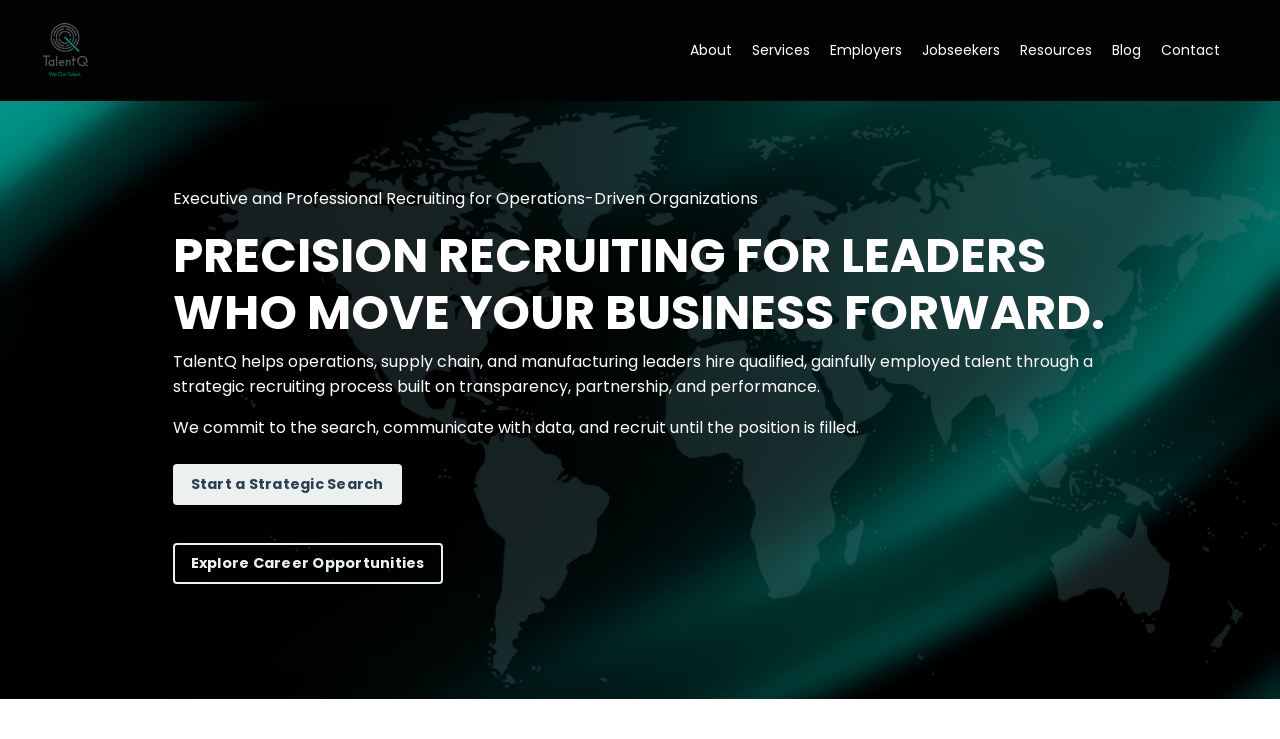

--- FILE ---
content_type: text/html; charset=utf-8
request_url: https://www.talentq.net/
body_size: 18223
content:
<!doctype html>
<html lang="en">
  <head>
    
              <meta name="csrf-param" content="authenticity_token">
              <meta name="csrf-token" content="J6R4bLZYqsTOGC47ToKXMG0zECKd7GCMFi0Yb/RUuJwWmw8MSPLQU+x6XBPCtexrqZg1Rbif5xpgOoF2bOhDGA==">
            
    <title>
      
        TalentQ Recruitment & Talent Acquisition
      
    </title>
    <meta charset="utf-8" />
    <meta http-equiv="x-ua-compatible" content="ie=edge, chrome=1">
    <meta name="viewport" content="width=device-width, initial-scale=1, shrink-to-fit=no">
    
    <meta property="og:type" content="website">
<meta property="og:url" content="https://www.talentq.net">
<meta name="twitter:card" content="summary_large_image">

<meta property="og:title" content="TalentQ Recruitment & Talent Acquisition">
<meta name="twitter:title" content="TalentQ Recruitment & Talent Acquisition">




    
      <link href="https://kajabi-storefronts-production.kajabi-cdn.com/kajabi-storefronts-production/file-uploads/themes/2163390696/settings_images/4cf433-16da-d4c0-75f6-1c61625605e_d0b4b326-0271-449f-8061-b8110968b0e6.png?v=2" rel="shortcut icon" />
    
    <link rel="canonical" href="https://www.talentq.net" />

    <!-- Google Fonts ====================================================== -->
    <link rel="preconnect" href="https://fonts.gstatic.com" crossorigin>
    <link rel="stylesheet" media="print" onload="this.onload=null;this.removeAttribute(&#39;media&#39;);" type="text/css" href="//fonts.googleapis.com/css?family=Poppins:400,700,400italic,700italic&amp;display=swap" />

    <!-- Kajabi CSS ======================================================== -->
    <link rel="stylesheet" media="print" onload="this.onload=null;this.removeAttribute(&#39;media&#39;);" type="text/css" href="https://kajabi-app-assets.kajabi-cdn.com/assets/core-0d125629e028a5a14579c81397830a1acd5cf5a9f3ec2d0de19efb9b0795fb03.css" />

    

    <!-- Font Awesome Icons -->
    <link rel="stylesheet" media="print" onload="this.onload=null;this.removeAttribute(&#39;media&#39;);" type="text/css" crossorigin="anonymous" href="https://use.fontawesome.com/releases/v5.15.2/css/all.css" />

    <link rel="stylesheet" media="screen" href="https://kajabi-storefronts-production.kajabi-cdn.com/kajabi-storefronts-production/themes/2163390696/assets/styles.css?1766125925228074" />

    <!-- Customer CSS ====================================================== -->
    <!-- If you're using custom css that affects the first render of the page, replace async_style_link below with styesheet_tag -->
    <link rel="stylesheet" media="print" onload="this.onload=null;this.removeAttribute(&#39;media&#39;);" type="text/css" href="https://kajabi-storefronts-production.kajabi-cdn.com/kajabi-storefronts-production/themes/2163390696/assets/overrides.css?1766125925228074" />
    <style>
  /* Custom CSS Added Via Theme Settings */
  /* CSS Overrides go here */
</style>


    <!-- Kajabi Editor Only CSS ============================================ -->
    

    <!-- Header hook ======================================================= -->
    <script type="text/javascript">
  var Kajabi = Kajabi || {};
</script>
<script type="text/javascript">
  Kajabi.currentSiteUser = {
    "id" : "-1",
    "type" : "Guest",
    "contactId" : "",
  };
</script>
<script type="text/javascript">
  Kajabi.theme = {
    activeThemeName: "Streamlined Home",
    previewThemeId: null,
    editor: false
  };
</script>
<meta name="turbo-prefetch" content="false">
<style type="text/css">
  #editor-overlay {
    display: none;
    border-color: #2E91FC;
    position: absolute;
    background-color: rgba(46,145,252,0.05);
    border-style: dashed;
    border-width: 3px;
    border-radius: 3px;
    pointer-events: none;
    cursor: pointer;
    z-index: 10000000000;
  }
  .editor-overlay-button {
    color: white;
    background: #2E91FC;
    border-radius: 2px;
    font-size: 13px;
    margin-inline-start: -24px;
    margin-block-start: -12px;
    padding-block: 3px;
    padding-inline: 10px;
    text-transform:uppercase;
    font-weight:bold;
    letter-spacing:1.5px;

    left: 50%;
    top: 50%;
    position: absolute;
  }
</style>
<script src="https://kajabi-app-assets.kajabi-cdn.com/vite/assets/track_analytics-999259ad.js" crossorigin="anonymous" type="module"></script><link rel="modulepreload" href="https://kajabi-app-assets.kajabi-cdn.com/vite/assets/stimulus-576c66eb.js" as="script" crossorigin="anonymous">
<link rel="modulepreload" href="https://kajabi-app-assets.kajabi-cdn.com/vite/assets/track_product_analytics-9c66ca0a.js" as="script" crossorigin="anonymous">
<link rel="modulepreload" href="https://kajabi-app-assets.kajabi-cdn.com/vite/assets/stimulus-e54d982b.js" as="script" crossorigin="anonymous">
<link rel="modulepreload" href="https://kajabi-app-assets.kajabi-cdn.com/vite/assets/trackProductAnalytics-3d5f89d8.js" as="script" crossorigin="anonymous">      <script type="text/javascript">
        if (typeof (window.rudderanalytics) === "undefined") {
          !function(){"use strict";window.RudderSnippetVersion="3.0.3";var sdkBaseUrl="https://cdn.rudderlabs.com/v3"
          ;var sdkName="rsa.min.js";var asyncScript=true;window.rudderAnalyticsBuildType="legacy",window.rudderanalytics=[]
          ;var e=["setDefaultInstanceKey","load","ready","page","track","identify","alias","group","reset","setAnonymousId","startSession","endSession","consent"]
          ;for(var n=0;n<e.length;n++){var t=e[n];window.rudderanalytics[t]=function(e){return function(){
          window.rudderanalytics.push([e].concat(Array.prototype.slice.call(arguments)))}}(t)}try{
          new Function('return import("")'),window.rudderAnalyticsBuildType="modern"}catch(a){}
          if(window.rudderAnalyticsMount=function(){
          "undefined"==typeof globalThis&&(Object.defineProperty(Object.prototype,"__globalThis_magic__",{get:function get(){
          return this},configurable:true}),__globalThis_magic__.globalThis=__globalThis_magic__,
          delete Object.prototype.__globalThis_magic__);var e=document.createElement("script")
          ;e.src="".concat(sdkBaseUrl,"/").concat(window.rudderAnalyticsBuildType,"/").concat(sdkName),e.async=asyncScript,
          document.head?document.head.appendChild(e):document.body.appendChild(e)
          },"undefined"==typeof Promise||"undefined"==typeof globalThis){var d=document.createElement("script")
          ;d.src="https://polyfill-fastly.io/v3/polyfill.min.js?version=3.111.0&features=Symbol%2CPromise&callback=rudderAnalyticsMount",
          d.async=asyncScript,document.head?document.head.appendChild(d):document.body.appendChild(d)}else{
          window.rudderAnalyticsMount()}window.rudderanalytics.load("2apYBMHHHWpiGqicceKmzPebApa","https://kajabiaarnyhwq.dataplane.rudderstack.com",{})}();
        }
      </script>
      <script type="text/javascript">
        if (typeof (window.rudderanalytics) !== "undefined") {
          rudderanalytics.page({"account_id":"53356","site_id":"2148284938"});
        }
      </script>
      <script type="text/javascript">
        if (typeof (window.rudderanalytics) !== "undefined") {
          (function () {
            function AnalyticsClickHandler (event) {
              const targetEl = event.target.closest('a') || event.target.closest('button');
              if (targetEl) {
                rudderanalytics.track('Site Link Clicked', Object.assign(
                  {"account_id":"53356","site_id":"2148284938"},
                  {
                    link_text: targetEl.textContent.trim(),
                    link_href: targetEl.href,
                    tag_name: targetEl.tagName,
                  }
                ));
              }
            };
            document.addEventListener('click', AnalyticsClickHandler);
          })();
        }
      </script>
<meta name='site_locale' content='en'><style type="text/css">
  /* Font Awesome 4 */
  .fa.fa-twitter{
    font-family:sans-serif;
  }
  .fa.fa-twitter::before{
    content:"𝕏";
    font-size:1.2em;
  }

  /* Font Awesome 5 */
  .fab.fa-twitter{
    font-family:sans-serif;
  }
  .fab.fa-twitter::before{
    content:"𝕏";
    font-size:1.2em;
  }
</style>
<link rel="stylesheet" href="https://cdn.jsdelivr.net/npm/@kajabi-ui/styles@1.0.4/dist/kajabi_products/kajabi_products.css" />
<script type="module" src="https://cdn.jsdelivr.net/npm/@pine-ds/core@3.14.0/dist/pine-core/pine-core.esm.js"></script>
<script nomodule src="https://cdn.jsdelivr.net/npm/@pine-ds/core@3.14.0/dist/pine-core/index.esm.js"></script>


  </head>

  <style>
  

  
    
  
</style>

  <body id="encore-theme" class="background-unrecognized sage-excluded">
    


    <div id="section-header" data-section-id="header">

<style>
  /* Default Header Styles */
  .header {
    
      background-color: #000302;
    
    font-size: 14px;
  }
  .header a,
  .header a.link-list__link,
  .header a.link-list__link:hover,
  .header a.social-icons__icon,
  .header .user__login a,
  .header .dropdown__item a,
  .header .dropdown__trigger:hover {
    color: #ffffff;
  }
  .header .dropdown__trigger {
    color: #ffffff !important;
  }
  /* Mobile Header Styles */
  @media (max-width: 767px) {
    .header {
      
      font-size: 16px;
    }
    
    .header .hamburger__slices .hamburger__slice {
      
        background-color: #ffffff;
      
    }
    
      .header a.link-list__link, .dropdown__item a, .header__content--mobile {
        text-align: left;
      }
    
    .header--overlay .header__content--mobile  {
      padding-bottom: 20px;
    }
  }
  /* Sticky Styles */
  
    .header.header--fixed {
      background-color: #000302;
      
      
        background-color: ;
      
    }
    
    
    .header.header--fixed .hamburger__slice {
      
        background-color: ;
      
    }
  
</style>

<div class="hidden">
  
    
  
    
  
  
  
  
</div>

<header class="header header--static sticky   background-dark header--close-on-scroll" kjb-settings-id="sections_header_settings_background_color">
  <div class="hello-bars">
    
      
    
      
    
  </div>
  
    <div class="header__wrap">
      <div class="header__content header__content--desktop background-dark">
        <div class="container header__container media justify-content-left">
          
            
                <style>
@media (min-width: 768px) {
  #block-1555988494486 {
    text-align: left;
  }
} 
</style>

<div 
  id="block-1555988494486" 
  class="header__block header__block--logo header__block--show header__switch-content " 
  kjb-settings-id="sections_header_blocks_1555988494486_settings_stretch"
  
>
  

<style>
  #block-1555988494486 {
    line-height: 1;
  }
  #block-1555988494486 .logo__image {
    display: block;
    width: 50px;
  }
  #block-1555988494486 .logo__text {
    color: ;
  }
</style>

<a class="logo" href="/">
  
    
      <img loading="auto" class="logo__image" alt="Header Logo" kjb-settings-id="sections_header_blocks_1555988494486_settings_logo" src="https://kajabi-storefronts-production.kajabi-cdn.com/kajabi-storefronts-production/file-uploads/themes/2163390696/settings_images/20351f2-5ef2-6c2b-456d-a21cd247ed1_d0b4b326-0271-449f-8061-b8110968b0e6.png" />
    
  
</a>

</div>

              
          
            
                <style>
@media (min-width: 768px) {
  #block-1555988491313 {
    text-align: right;
  }
} 
</style>

<div 
  id="block-1555988491313" 
  class="header__block header__switch-content header__block--menu stretch" 
  kjb-settings-id="sections_header_blocks_1555988491313_settings_stretch"
  
>
  <div class="link-list justify-content-right" kjb-settings-id="sections_header_blocks_1555988491313_settings_menu">
  
    <a class="link-list__link" href="https://www.talentq.net/about-talentq" >About</a>
  
    <a class="link-list__link" href="https://www.talentq.net/operations-hiring-guide" >Services</a>
  
    <a class="link-list__link" href="https://www.talentq.net/operations-hiring-guide" >Employers</a>
  
    <a class="link-list__link" href="https://www.talentq.net/operations-hiring-guide" >Jobseekers</a>
  
    <a class="link-list__link" href="https://www.talentq.net/operations-hiring-guide" >Resources</a>
  
    <a class="link-list__link" href="https://www.talentq.net/blog" >Blog</a>
  
    <a class="link-list__link" href="https://renee-frey.mykajabi.com/" >Contact</a>
  
</div>

</div>

              
          
          
            <div class="hamburger hidden--desktop" kjb-settings-id="sections_header_settings_hamburger_color">
              <div class="hamburger__slices">
                <div class="hamburger__slice hamburger--slice-1"></div>
                <div class="hamburger__slice hamburger--slice-2"></div>
                <div class="hamburger__slice hamburger--slice-3"></div>
                <div class="hamburger__slice hamburger--slice-4"></div>
              </div>
            </div>
          
          
        </div>
      </div>
      <div class="header__content header__content--mobile">
        <div class="header__switch-content header__spacer"></div>
      </div>
    </div>
  
</header>

</div>
    <main>
      <div data-content-for-index data-dynamic-sections="index"><div id="section-1761777312816" data-section-id="1761777312816"><style>
  
    #section-1761777312816 {
      background-image: url(https://kajabi-storefronts-production.kajabi-cdn.com/kajabi-storefronts-production/file-uploads/themes/2163390696/settings_images/b866ea0-afce-1115-fd2c-1ec3bddbb101_a0ee4c8c-ff2c-4210-9c5c-7cfa454d14ae.jpg);
      background-position: center;
    }
  
  #section-1761777312816 .section__overlay {
    position: absolute;
    width: 100%;
    height: 100%;
    left: 0;
    top: 0;
    background-color: ;
  }
  #section-1761777312816 .sizer {
    padding-top: 40px;
    padding-bottom: 40px;
  }
  #section-1761777312816 .container {
    max-width: calc(1260px + 10px + 10px);
    padding-right: 10px;
    padding-left: 10px;
    
  }
  #section-1761777312816 .row {
    
  }
  #section-1761777312816 .container--full {
    width: 100%;
    max-width: calc(100% + 10px + 10px);
  }
  @media (min-width: 768px) {
    
      #section-1761777312816 {
        
      }
    
    #section-1761777312816 .sizer {
      padding-top: 70px;
      padding-bottom: 100px;
    }
    #section-1761777312816 .container {
      max-width: calc(1260px + 40px + 40px);
      padding-right: 40px;
      padding-left: 40px;
    }
    #section-1761777312816 .container--full {
      max-width: calc(100% + 40px + 40px);
    }
  }
  
  
</style>


<section kjb-settings-id="sections_1761777312816_settings_background_color"
  class="section
  
  
   "
  data-reveal-event=""
  data-reveal-offset=""
  data-reveal-units="seconds">
  <div class="sizer ">
    
    <div class="section__overlay"></div>
    <div class="container ">
      <div class="row align-items-center justify-content-center">
        
          




<style>
  /* flush setting */
  
  
  /* margin settings */
  #block-1761777312816_0, [data-slick-id="1761777312816_0"] {
    margin-top: 0px;
    margin-right: 0px;
    margin-bottom: 0px;
    margin-left: 0px;
  }
  #block-1761777312816_0 .block, [data-slick-id="1761777312816_0"] .block {
    /* border settings */
    border: 4px  black;
    border-radius: 4px;
    

    /* background color */
    
      background-color: ;
    
    /* default padding for mobile */
    
      padding: 20px;
    
    
      padding: 20px;
    
    
      
        padding: 20px;
      
    
    /* mobile padding overrides */
    
    
    
      padding-right: 10px;
    
    
    
      padding-left: 20px;
    
  }

  @media (min-width: 768px) {
    /* desktop margin settings */
    #block-1761777312816_0, [data-slick-id="1761777312816_0"] {
      margin-top: 0px;
      margin-right: 0px;
      margin-bottom: 0px;
      margin-left: 0px;
    }
    #block-1761777312816_0 .block, [data-slick-id="1761777312816_0"] .block {
      /* default padding for desktop  */
      
        padding: 30px;
      
      
        
          padding: 30px;
        
      
      /* desktop padding overrides */
      
      
        padding-top: 0px;
      
      
      
        padding-bottom: 0px;
      
      
    }
  }
  /* mobile text align */
  @media (max-width: 767px) {
    #block-1761777312816_0, [data-slick-id="1761777312816_0"] {
      text-align: left;
    }
  }
</style>



<div
  id="block-1761777312816_0"
  class="
  block-type--text
  text-left
  col-10
  
  
  
    
  
  
  "
  
  data-reveal-event=""
  data-reveal-offset=""
  data-reveal-units="seconds"
  
    kjb-settings-id="sections_1761777312816_blocks_1761777312816_0_settings_width"
  
  
>
  <div class="block
    box-shadow-
    "
    
      data-aos="none"
      data-aos-delay="0"
      data-aos-duration="0"
    
    
  >
    
    <style>
  
  #block-1577982541036_0 .btn {
    margin-top: 1rem;
  }
</style>


  <p><span style="color: #ffffff;">Executive and Professional Recruiting for Operations-Driven Organizations</span></p>
<h1><span style="color: #ffffff;">PRECISION RECRUITING FOR LEADERS WHO MOVE YOUR BUSINESS FORWARD.</span></h1>
<p><span style="color: #ffffff;">TalentQ helps operations, supply chain, and manufacturing leaders hire qualified, gainfully employed talent through a strategic recruiting process built on transparency, partnership, and performance.<br /></span></p>
<p><span style="color: #ffffff;">We commit to the search, communicate with data, and recruit until the position is filled.</span></p>



  






<style>
  #block-1761777312816_0 .btn,
  [data-slick-id="1761777312816_0"] .block .btn {
    color: #2c3e50;
    border-color: #ecf0f1;
    border-radius: 4px;
    background-color: #ecf0f1;
  }
  #block-1761777312816_0 .btn--outline,
  [data-slick-id="1761777312816_0"] .block .btn--outline {
    background: transparent;
    color: #ecf0f1;
  }
</style>

<a class="btn btn--solid btn--small btn--auto" href="#section-1761781845213"    kjb-settings-id="sections_1761777312816_blocks_1761777312816_0_settings_btn_background_color" role="button">
  Start a Strategic Search
</a>




  </div>
</div>


        
          




<style>
  /* flush setting */
  
  
  /* margin settings */
  #block-1766023749544, [data-slick-id="1766023749544"] {
    margin-top: 0px;
    margin-right: 0px;
    margin-bottom: 0px;
    margin-left: 0px;
  }
  #block-1766023749544 .block, [data-slick-id="1766023749544"] .block {
    /* border settings */
    border: 4px  black;
    border-radius: 4px;
    

    /* background color */
    
      background-color: ;
    
    /* default padding for mobile */
    
      padding: 20px;
    
    
      padding: 20px;
    
    
      
        padding: 20px;
      
    
    /* mobile padding overrides */
    
    
    
      padding-right: 10px;
    
    
    
      padding-left: 20px;
    
  }

  @media (min-width: 768px) {
    /* desktop margin settings */
    #block-1766023749544, [data-slick-id="1766023749544"] {
      margin-top: 0px;
      margin-right: 0px;
      margin-bottom: 0px;
      margin-left: 0px;
    }
    #block-1766023749544 .block, [data-slick-id="1766023749544"] .block {
      /* default padding for desktop  */
      
        padding: 30px;
      
      
        
          padding: 30px;
        
      
      /* desktop padding overrides */
      
      
        padding-top: 0px;
      
      
      
        padding-bottom: 0px;
      
      
    }
  }
  /* mobile text align */
  @media (max-width: 767px) {
    #block-1766023749544, [data-slick-id="1766023749544"] {
      text-align: left;
    }
  }
</style>



<div
  id="block-1766023749544"
  class="
  block-type--text
  text-left
  col-10
  
  
  
    
  
  
  "
  
  data-reveal-event=""
  data-reveal-offset=""
  data-reveal-units="seconds"
  
    kjb-settings-id="sections_1761777312816_blocks_1766023749544_settings_width"
  
  
>
  <div class="block
    box-shadow-
    "
    
      data-aos="none"
      data-aos-delay="0"
      data-aos-duration="0"
    
    
  >
    
    <style>
  
  #block-1577982541036_0 .btn {
    margin-top: 1rem;
  }
</style>


  



  






<style>
  #block-1766023749544 .btn,
  [data-slick-id="1766023749544"] .block .btn {
    color: #34495e;
    border-color: #ecf0f1;
    border-radius: 4px;
    background-color: #ecf0f1;
  }
  #block-1766023749544 .btn--outline,
  [data-slick-id="1766023749544"] .block .btn--outline {
    background: transparent;
    color: #ecf0f1;
  }
</style>

<a class="btn btn--outline btn--small btn--auto" href="#section-1761781845213"    kjb-settings-id="sections_1761777312816_blocks_1766023749544_settings_btn_background_color" role="button">
  Explore Career Opportunities
</a>




  </div>
</div>


        
      </div>
    </div>
  </div>
</section>

</div><div id="section-1766024700805" data-section-id="1766024700805"><style>
  
  #section-1766024700805 .section__overlay {
    position: absolute;
    width: 100%;
    height: 100%;
    left: 0;
    top: 0;
    background-color: ;
  }
  #section-1766024700805 .sizer {
    padding-top: 40px;
    padding-bottom: 40px;
  }
  #section-1766024700805 .container {
    max-width: calc(1260px + 10px + 10px);
    padding-right: 10px;
    padding-left: 10px;
    
  }
  #section-1766024700805 .row {
    
  }
  #section-1766024700805 .container--full {
    width: 100%;
    max-width: calc(100% + 10px + 10px);
  }
  @media (min-width: 768px) {
    
    #section-1766024700805 .sizer {
      padding-top: 100px;
      padding-bottom: 0px;
    }
    #section-1766024700805 .container {
      max-width: calc(1260px + 40px + 40px);
      padding-right: 40px;
      padding-left: 40px;
    }
    #section-1766024700805 .container--full {
      max-width: calc(100% + 40px + 40px);
    }
  }
  
  
</style>


<section kjb-settings-id="sections_1766024700805_settings_background_color"
  class="section
  
  
   "
  data-reveal-event=""
  data-reveal-offset=""
  data-reveal-units="seconds">
  <div class="sizer ">
    
    <div class="section__overlay"></div>
    <div class="container ">
      <div class="row align-items-center justify-content-center">
        
          




<style>
  /* flush setting */
  
  
  /* margin settings */
  #block-1766024826431, [data-slick-id="1766024826431"] {
    margin-top: 0px;
    margin-right: 0px;
    margin-bottom: 0px;
    margin-left: 0px;
  }
  #block-1766024826431 .block, [data-slick-id="1766024826431"] .block {
    /* border settings */
    border: 4px  black;
    border-radius: 4px;
    

    /* background color */
    
    /* default padding for mobile */
    
    
      padding: 20px;
    
    
      
        padding: 20px;
      
    
    /* mobile padding overrides */
    
    
      padding-top: 0px;
    
    
      padding-right: 0px;
    
    
      padding-bottom: 0px;
    
    
      padding-left: 0px;
    
  }

  @media (min-width: 768px) {
    /* desktop margin settings */
    #block-1766024826431, [data-slick-id="1766024826431"] {
      margin-top: 0px;
      margin-right: 0px;
      margin-bottom: 0px;
      margin-left: 0px;
    }
    #block-1766024826431 .block, [data-slick-id="1766024826431"] .block {
      /* default padding for desktop  */
      
      
        
          padding: 30px;
        
      
      /* desktop padding overrides */
      
      
        padding-top: 0px;
      
      
        padding-right: 0px;
      
      
        padding-bottom: 0px;
      
      
        padding-left: 0px;
      
    }
  }
  /* mobile text align */
  @media (max-width: 767px) {
    #block-1766024826431, [data-slick-id="1766024826431"] {
      text-align: left;
    }
  }
</style>



<div
  id="block-1766024826431"
  class="
  block-type--text
  text-left
  col-10
  
  
  
    
  
  
  "
  
  data-reveal-event=""
  data-reveal-offset=""
  data-reveal-units="seconds"
  
    kjb-settings-id="sections_1766024700805_blocks_1766024826431_settings_width"
  
  
>
  <div class="block
    box-shadow-
    "
    
      data-aos="none"
      data-aos-delay="0"
      data-aos-duration="0"
    
    
  >
    
    <style>
  
  #block-1577982541036_0 .btn {
    margin-top: 1rem;
  }
</style>


  <h3>Featured In:</h3>




  </div>
</div>


        
          




<style>
  /* flush setting */
  
  
  /* margin settings */
  #block-1766024700805_0, [data-slick-id="1766024700805_0"] {
    margin-top: 0px;
    margin-right: 0px;
    margin-bottom: 0px;
    margin-left: 0px;
  }
  #block-1766024700805_0 .block, [data-slick-id="1766024700805_0"] .block {
    /* border settings */
    border: 4px  black;
    border-radius: 0px;
    

    /* background color */
    
    /* default padding for mobile */
    
    
      padding: 20px;
    
    
      
    
    /* mobile padding overrides */
    
      padding: 0;
    
    
      padding-top: 0px;
    
    
      padding-right: 0px;
    
    
      padding-bottom: 0px;
    
    
      padding-left: 0px;
    
  }

  @media (min-width: 768px) {
    /* desktop margin settings */
    #block-1766024700805_0, [data-slick-id="1766024700805_0"] {
      margin-top: 0px;
      margin-right: 0px;
      margin-bottom: 0px;
      margin-left: 0px;
    }
    #block-1766024700805_0 .block, [data-slick-id="1766024700805_0"] .block {
      /* default padding for desktop  */
      
      
        
      
      /* desktop padding overrides */
      
        padding: 0;
      
      
        padding-top: 0px;
      
      
        padding-right: 0px;
      
      
        padding-bottom: 0px;
      
      
        padding-left: 0px;
      
    }
  }
  /* mobile text align */
  @media (max-width: 767px) {
    #block-1766024700805_0, [data-slick-id="1766024700805_0"] {
      text-align: ;
    }
  }
</style>



<div
  id="block-1766024700805_0"
  class="
  block-type--image
  text-
  col-10
  
  
  
    
  
  
  "
  
  data-reveal-event=""
  data-reveal-offset=""
  data-reveal-units="seconds"
  
    kjb-settings-id="sections_1766024700805_blocks_1766024700805_0_settings_width"
  
  
>
  <div class="block
    box-shadow-
    "
    
      data-aos="none"
      data-aos-delay="0"
      data-aos-duration="0"
    
    
  >
    
    

<style>
  #block-1766024700805_0 .block,
  [data-slick-id="1766024700805_0"] .block {
    display: flex;
    justify-content: flex-start;
  }
  #block-1766024700805_0 .image,
  [data-slick-id="1766024700805_0"] .image {
    width: 100%;
    overflow: hidden;
    
    border-radius: 4px;
    
  }
  #block-1766024700805_0 .image__image,
  [data-slick-id="1766024700805_0"] .image__image {
    width: 100%;
    
  }
  #block-1766024700805_0 .image__overlay,
  [data-slick-id="1766024700805_0"] .image__overlay {
    
      opacity: 0;
    
    background-color: #fff;
    border-radius: 4px;
    
  }
  
  #block-1766024700805_0 .image__overlay-text,
  [data-slick-id="1766024700805_0"] .image__overlay-text {
    color:  !important;
  }
  @media (min-width: 768px) {
    #block-1766024700805_0 .block,
    [data-slick-id="1766024700805_0"] .block {
        display: flex;
        justify-content: flex-start;
    }
    #block-1766024700805_0 .image__overlay,
    [data-slick-id="1766024700805_0"] .image__overlay {
      
        opacity: 0;
      
    }
    #block-1766024700805_0 .image__overlay:hover {
      opacity: 1;
    }
  }
  
</style>

<div class="image">
  
    
        <img loading="auto" class="image__image" alt="" kjb-settings-id="sections_1766024700805_blocks_1766024700805_0_settings_image" src="https://kajabi-storefronts-production.kajabi-cdn.com/kajabi-storefronts-production/file-uploads/themes/2163390696/settings_images/6276da3-d0ff-5ed7-da07-230fdbde4ed_d916d076-b31f-48ea-9315-22dbed9cd7ae.png" />
    
    
  
</div>

  </div>
</div>


        
      </div>
    </div>
  </div>
</section>

</div><div id="section-1766025028696" data-section-id="1766025028696"><style>
  
  #section-1766025028696 .section__overlay {
    position: absolute;
    width: 100%;
    height: 100%;
    left: 0;
    top: 0;
    background-color: ;
  }
  #section-1766025028696 .sizer {
    padding-top: 40px;
    padding-bottom: 40px;
  }
  #section-1766025028696 .container {
    max-width: calc(1260px + 10px + 10px);
    padding-right: 10px;
    padding-left: 10px;
    
  }
  #section-1766025028696 .row {
    
  }
  #section-1766025028696 .container--full {
    width: 100%;
    max-width: calc(100% + 10px + 10px);
  }
  @media (min-width: 768px) {
    
    #section-1766025028696 .sizer {
      padding-top: 50px;
      padding-bottom: 0px;
    }
    #section-1766025028696 .container {
      max-width: calc(1260px + 40px + 40px);
      padding-right: 40px;
      padding-left: 40px;
    }
    #section-1766025028696 .container--full {
      max-width: calc(100% + 40px + 40px);
    }
  }
  
  
</style>


<section kjb-settings-id="sections_1766025028696_settings_background_color"
  class="section
  
  
   "
  data-reveal-event=""
  data-reveal-offset=""
  data-reveal-units="seconds">
  <div class="sizer ">
    
    <div class="section__overlay"></div>
    <div class="container ">
      <div class="row align-items-center justify-content-center">
        
          




<style>
  /* flush setting */
  
  
  /* margin settings */
  #block-1766025028696_0, [data-slick-id="1766025028696_0"] {
    margin-top: 0px;
    margin-right: 0px;
    margin-bottom: 0px;
    margin-left: 0px;
  }
  #block-1766025028696_0 .block, [data-slick-id="1766025028696_0"] .block {
    /* border settings */
    border: 4px  black;
    border-radius: 4px;
    

    /* background color */
    
      background-color: ;
    
    /* default padding for mobile */
    
      padding: 20px;
    
    
      padding: 20px;
    
    
      
        padding: 20px;
      
    
    /* mobile padding overrides */
    
    
      padding-top: 0px;
    
    
      padding-right: 0px;
    
    
      padding-bottom: 0px;
    
    
      padding-left: 0px;
    
  }

  @media (min-width: 768px) {
    /* desktop margin settings */
    #block-1766025028696_0, [data-slick-id="1766025028696_0"] {
      margin-top: 0px;
      margin-right: 0px;
      margin-bottom: 0px;
      margin-left: 0px;
    }
    #block-1766025028696_0 .block, [data-slick-id="1766025028696_0"] .block {
      /* default padding for desktop  */
      
        padding: 30px;
      
      
        
          padding: 30px;
        
      
      /* desktop padding overrides */
      
      
        padding-top: 0px;
      
      
        padding-right: 0px;
      
      
        padding-bottom: 0px;
      
      
        padding-left: 0px;
      
    }
  }
  /* mobile text align */
  @media (max-width: 767px) {
    #block-1766025028696_0, [data-slick-id="1766025028696_0"] {
      text-align: left;
    }
  }
</style>



<div
  id="block-1766025028696_0"
  class="
  block-type--text
  text-left
  col-10
  
  
  
    
  
  
  "
  
  data-reveal-event=""
  data-reveal-offset=""
  data-reveal-units="seconds"
  
    kjb-settings-id="sections_1766025028696_blocks_1766025028696_0_settings_width"
  
  
>
  <div class="block
    box-shadow-
    "
    
      data-aos="none"
      data-aos-delay="0"
      data-aos-duration="0"
    
    
  >
    
    <style>
  
  #block-1577982541036_0 .btn {
    margin-top: 1rem;
  }
</style>


  <h3>Our Services:</h3>
<p><strong>TalentQ</strong> is a national recruiting firm that partners with operations-driven organizations to hire leaders who move the business forward. We specialize in executive, professional recruiting across manufacturing, supply chain, logistics, distribution, and corporate operations.</p>
<p>Our work is built on a simple belief: <strong>hiring should never be a guessing game.</strong></p>
<p>Through precision recruiting, complete transparency, and a strategic, people-first approach, we help organizations secure qualified, gainfully employed talent and we stay committed until the position is filled.</p>




  </div>
</div>


        
      </div>
    </div>
  </div>
</section>

</div><div id="section-1766061381653" data-section-id="1766061381653"><style>
  
  #section-1766061381653 .section__overlay {
    position: absolute;
    width: 100%;
    height: 100%;
    left: 0;
    top: 0;
    background-color: ;
  }
  #section-1766061381653 .sizer {
    padding-top: 40px;
    padding-bottom: 40px;
  }
  #section-1766061381653 .container {
    max-width: calc(1260px + 10px + 10px);
    padding-right: 10px;
    padding-left: 10px;
    
  }
  #section-1766061381653 .row {
    
  }
  #section-1766061381653 .container--full {
    width: 100%;
    max-width: calc(100% + 10px + 10px);
  }
  @media (min-width: 768px) {
    
    #section-1766061381653 .sizer {
      padding-top: 0px;
      padding-bottom: 100px;
    }
    #section-1766061381653 .container {
      max-width: calc(1260px + 40px + 40px);
      padding-right: 40px;
      padding-left: 40px;
    }
    #section-1766061381653 .container--full {
      max-width: calc(100% + 40px + 40px);
    }
  }
  
  
</style>


<section kjb-settings-id="sections_1766061381653_settings_background_color"
  class="section
  
  
   "
  data-reveal-event=""
  data-reveal-offset=""
  data-reveal-units="seconds">
  <div class="sizer ">
    
    <div class="section__overlay"></div>
    <div class="container ">
      <div class="row align-items-center justify-content-center">
        
          




<style>
  /* flush setting */
  
  
  /* margin settings */
  #block-1766061381653_0, [data-slick-id="1766061381653_0"] {
    margin-top: 0px;
    margin-right: 0px;
    margin-bottom: 0px;
    margin-left: 0px;
  }
  #block-1766061381653_0 .block, [data-slick-id="1766061381653_0"] .block {
    /* border settings */
    border: 4px  black;
    border-radius: 4px;
    

    /* background color */
    
      background-color: #ecf0f1;
    
    /* default padding for mobile */
    
      padding: 20px;
    
    
      padding: 20px;
    
    
      
        padding: 20px;
      
    
    /* mobile padding overrides */
    
    
      padding-top: 0px;
    
    
      padding-right: 0px;
    
    
      padding-bottom: 0px;
    
    
      padding-left: 0px;
    
  }

  @media (min-width: 768px) {
    /* desktop margin settings */
    #block-1766061381653_0, [data-slick-id="1766061381653_0"] {
      margin-top: 0px;
      margin-right: 0px;
      margin-bottom: 0px;
      margin-left: 0px;
    }
    #block-1766061381653_0 .block, [data-slick-id="1766061381653_0"] .block {
      /* default padding for desktop  */
      
        padding: 30px;
      
      
        
          padding: 30px;
        
      
      /* desktop padding overrides */
      
      
      
        padding-right: 20px;
      
      
      
        padding-left: 20px;
      
    }
  }
  /* mobile text align */
  @media (max-width: 767px) {
    #block-1766061381653_0, [data-slick-id="1766061381653_0"] {
      text-align: left;
    }
  }
</style>



<div
  id="block-1766061381653_0"
  class="
  block-type--text
  text-left
  col-3
  
  
  
    
  
  
  "
  
  data-reveal-event=""
  data-reveal-offset=""
  data-reveal-units="seconds"
  
    kjb-settings-id="sections_1766061381653_blocks_1766061381653_0_settings_width"
  
  
>
  <div class="block
    box-shadow-
     background-light"
    
      data-aos="none"
      data-aos-delay="0"
      data-aos-duration="0"
    
    
  >
    
    <style>
  
  #block-1577982541036_0 .btn {
    margin-top: 1rem;
  }
</style>


  <p><strong>Executive Recruiting</strong></p>
<p>We help organizations hire senior operations and supply chain leaders whose decisions directly impact performance, culture, and results.</p>
<p>Every executive search begins with a clear recruiting strategy tailored to the role, the business, and the outcomes required.</p>
<p>We strategically recruit gainfully employed leaders, conduct in-depth behavioral-based interviews and present only candidates who meet both the technical and personality requirements of the role.</p>
<p>Throughout the search, we provide full transparency, sharing our strategy, market feedback and data on outreach, interviews, and progress, so leaders always know exactly where the search stands.</p>




  </div>
</div>


        
          




<style>
  /* flush setting */
  
  
  /* margin settings */
  #block-1766061381653_1, [data-slick-id="1766061381653_1"] {
    margin-top: 0px;
    margin-right: 0px;
    margin-bottom: 0px;
    margin-left: 0px;
  }
  #block-1766061381653_1 .block, [data-slick-id="1766061381653_1"] .block {
    /* border settings */
    border: 4px  black;
    border-radius: 4px;
    

    /* background color */
    
      background-color: #ecf0f1;
    
    /* default padding for mobile */
    
      padding: 20px;
    
    
      padding: 20px;
    
    
      
        padding: 20px;
      
    
    /* mobile padding overrides */
    
    
      padding-top: 0px;
    
    
      padding-right: 0px;
    
    
      padding-bottom: 0px;
    
    
      padding-left: 0px;
    
  }

  @media (min-width: 768px) {
    /* desktop margin settings */
    #block-1766061381653_1, [data-slick-id="1766061381653_1"] {
      margin-top: 0px;
      margin-right: 0px;
      margin-bottom: 0px;
      margin-left: 0px;
    }
    #block-1766061381653_1 .block, [data-slick-id="1766061381653_1"] .block {
      /* default padding for desktop  */
      
        padding: 30px;
      
      
        
          padding: 30px;
        
      
      /* desktop padding overrides */
      
      
      
        padding-right: 20px;
      
      
      
        padding-left: 20px;
      
    }
  }
  /* mobile text align */
  @media (max-width: 767px) {
    #block-1766061381653_1, [data-slick-id="1766061381653_1"] {
      text-align: left;
    }
  }
</style>



<div
  id="block-1766061381653_1"
  class="
  block-type--text
  text-left
  col-3
  
  
  
    
  
  
  "
  
  data-reveal-event=""
  data-reveal-offset=""
  data-reveal-units="seconds"
  
    kjb-settings-id="sections_1766061381653_blocks_1766061381653_1_settings_width"
  
  
>
  <div class="block
    box-shadow-
     background-light"
    
      data-aos="none"
      data-aos-delay="0"
      data-aos-duration="0"
    
    
  >
    
    <style>
  
  #block-1577982541036_0 .btn {
    margin-top: 1rem;
  }
</style>


  <p><strong>Professional Recruiting</strong></p>
<p>For critical professional roles, we focus on quality over volume.</p>
<p>Rather than posting jobs and sifting through applicants, we proactively identify and engage high-performing professionals who are already succeeding in their current roles.</p>
<p>Our recruiters tailor behavioral interview questions for each position to uncover how candidates think, operate, and perform in real-world business environments.</p>
<p>The result is a shortlist of qualified candidates who can step in, contribute quickly, and support long-term organizational goals.<br /><br /><br /><br /><br /><br /></p>




  </div>
</div>


        
          




<style>
  /* flush setting */
  
  
  /* margin settings */
  #block-1766061381653_2, [data-slick-id="1766061381653_2"] {
    margin-top: 0px;
    margin-right: 0px;
    margin-bottom: 0px;
    margin-left: 0px;
  }
  #block-1766061381653_2 .block, [data-slick-id="1766061381653_2"] .block {
    /* border settings */
    border: 4px  black;
    border-radius: 4px;
    

    /* background color */
    
      background-color: #ecf0f1;
    
    /* default padding for mobile */
    
      padding: 20px;
    
    
      padding: 20px;
    
    
      
        padding: 20px;
      
    
    /* mobile padding overrides */
    
    
      padding-top: 0px;
    
    
      padding-right: 0px;
    
    
      padding-bottom: 0px;
    
    
      padding-left: 0px;
    
  }

  @media (min-width: 768px) {
    /* desktop margin settings */
    #block-1766061381653_2, [data-slick-id="1766061381653_2"] {
      margin-top: 0px;
      margin-right: 0px;
      margin-bottom: 0px;
      margin-left: 0px;
    }
    #block-1766061381653_2 .block, [data-slick-id="1766061381653_2"] .block {
      /* default padding for desktop  */
      
        padding: 30px;
      
      
        
          padding: 30px;
        
      
      /* desktop padding overrides */
      
      
      
        padding-right: 20px;
      
      
      
        padding-left: 20px;
      
    }
  }
  /* mobile text align */
  @media (max-width: 767px) {
    #block-1766061381653_2, [data-slick-id="1766061381653_2"] {
      text-align: left;
    }
  }
</style>



<div
  id="block-1766061381653_2"
  class="
  block-type--text
  text-left
  col-3
  
  
  
    
  
  
  "
  
  data-reveal-event=""
  data-reveal-offset=""
  data-reveal-units="seconds"
  
    kjb-settings-id="sections_1766061381653_blocks_1766061381653_2_settings_width"
  
  
>
  <div class="block
    box-shadow-
     background-light"
    
      data-aos="none"
      data-aos-delay="0"
      data-aos-duration="0"
    
    
  >
    
    <style>
  
  #block-1577982541036_0 .btn {
    margin-top: 1rem;
  }
</style>


  <p><strong>Transitional Leadership</strong></p>
<p>When organizations need immediate leadership support, we provide solutions designed to stabilize teams and maintain momentum.</p>
<p>Whether navigating change, growth, or transition, we recruit experienced leaders who can step in quickly, earn trust, and deliver results while longer-term decisions are made.</p>
<p>As with every search, we remain fully transparent and committed until the right solution is in place.</p>
<p><br /><br /><br /><br /><br /> </p>
<p> <br /><br /></p>
<p> </p>




  </div>
</div>


        
      </div>
    </div>
  </div>
</section>

</div><div id="section-1761780352627" data-section-id="1761780352627"><style>
  
    #section-1761780352627 {
      background-image: url(https://kajabi-storefronts-production.kajabi-cdn.com/kajabi-storefronts-production/file-uploads/themes/2163390696/settings_images/8f4df02-8853-2857-c0a1-f45c6c14efb_a0ee4c8c-ff2c-4210-9c5c-7cfa454d14ae.jpg);
      background-position: center;
    }
  
  #section-1761780352627 .section__overlay {
    position: absolute;
    width: 100%;
    height: 100%;
    left: 0;
    top: 0;
    background-color: rgba(22, 30, 42, 0);
  }
  #section-1761780352627 .sizer {
    padding-top: 40px;
    padding-bottom: 40px;
  }
  #section-1761780352627 .container {
    max-width: calc(1260px + 10px + 10px);
    padding-right: 10px;
    padding-left: 10px;
    
  }
  #section-1761780352627 .row {
    
  }
  #section-1761780352627 .container--full {
    width: 100%;
    max-width: calc(100% + 10px + 10px);
  }
  @media (min-width: 768px) {
    
      #section-1761780352627 {
        
      }
    
    #section-1761780352627 .sizer {
      padding-top: 100px;
      padding-bottom: 100px;
    }
    #section-1761780352627 .container {
      max-width: calc(1260px + 40px + 40px);
      padding-right: 40px;
      padding-left: 40px;
    }
    #section-1761780352627 .container--full {
      max-width: calc(100% + 40px + 40px);
    }
  }
  
  
</style>


<section kjb-settings-id="sections_1761780352627_settings_background_color"
  class="section
  
  
   background-dark "
  data-reveal-event=""
  data-reveal-offset=""
  data-reveal-units="seconds">
  <div class="sizer ">
    
    <div class="section__overlay"></div>
    <div class="container ">
      <div class="row align-items-center justify-content-center">
        
          




<style>
  /* flush setting */
  
  
  /* margin settings */
  #block-1761780352627_0, [data-slick-id="1761780352627_0"] {
    margin-top: 0px;
    margin-right: 0px;
    margin-bottom: 0px;
    margin-left: 0px;
  }
  #block-1761780352627_0 .block, [data-slick-id="1761780352627_0"] .block {
    /* border settings */
    border: 4px  black;
    border-radius: 0px;
    

    /* background color */
    
    /* default padding for mobile */
    
    
      padding: 20px;
    
    
      
    
    /* mobile padding overrides */
    
      padding: 0;
    
    
      padding-top: 0px;
    
    
      padding-right: 0px;
    
    
      padding-bottom: 0px;
    
    
      padding-left: 0px;
    
  }

  @media (min-width: 768px) {
    /* desktop margin settings */
    #block-1761780352627_0, [data-slick-id="1761780352627_0"] {
      margin-top: 0px;
      margin-right: 0px;
      margin-bottom: 0px;
      margin-left: 0px;
    }
    #block-1761780352627_0 .block, [data-slick-id="1761780352627_0"] .block {
      /* default padding for desktop  */
      
      
        
      
      /* desktop padding overrides */
      
        padding: 0;
      
      
        padding-top: 0px;
      
      
        padding-right: 0px;
      
      
        padding-bottom: 0px;
      
      
        padding-left: 0px;
      
    }
  }
  /* mobile text align */
  @media (max-width: 767px) {
    #block-1761780352627_0, [data-slick-id="1761780352627_0"] {
      text-align: ;
    }
  }
</style>



<div
  id="block-1761780352627_0"
  class="
  block-type--image
  text-
  col-10
  
  
  
    
  
  
  "
  
  data-reveal-event=""
  data-reveal-offset=""
  data-reveal-units="seconds"
  
    kjb-settings-id="sections_1761780352627_blocks_1761780352627_0_settings_width"
  
  
>
  <div class="block
    box-shadow-
    "
    
      data-aos="none"
      data-aos-delay="0"
      data-aos-duration="0"
    
    
  >
    
    

<style>
  #block-1761780352627_0 .block,
  [data-slick-id="1761780352627_0"] .block {
    display: flex;
    justify-content: flex-start;
  }
  #block-1761780352627_0 .image,
  [data-slick-id="1761780352627_0"] .image {
    width: 100%;
    overflow: hidden;
    
    border-radius: 4px;
    
  }
  #block-1761780352627_0 .image__image,
  [data-slick-id="1761780352627_0"] .image__image {
    width: 100%;
    
  }
  #block-1761780352627_0 .image__overlay,
  [data-slick-id="1761780352627_0"] .image__overlay {
    
      opacity: 0;
    
    background-color: #fff;
    border-radius: 4px;
    
  }
  
  #block-1761780352627_0 .image__overlay-text,
  [data-slick-id="1761780352627_0"] .image__overlay-text {
    color:  !important;
  }
  @media (min-width: 768px) {
    #block-1761780352627_0 .block,
    [data-slick-id="1761780352627_0"] .block {
        display: flex;
        justify-content: flex-start;
    }
    #block-1761780352627_0 .image__overlay,
    [data-slick-id="1761780352627_0"] .image__overlay {
      
        opacity: 0;
      
    }
    #block-1761780352627_0 .image__overlay:hover {
      opacity: 1;
    }
  }
  
</style>

<div class="image">
  
    
        <img loading="auto" class="image__image" alt="" kjb-settings-id="sections_1761780352627_blocks_1761780352627_0_settings_image" src="https://kajabi-storefronts-production.kajabi-cdn.com/kajabi-storefronts-production/file-uploads/themes/2163390696/settings_images/7e77e76-7f81-872f-540-acca8bbfda06_Hire_Top_Talents_Today_5_.png" />
    
    
  
</div>

  </div>
</div>


        
      </div>
    </div>
  </div>
</section>

</div><div id="section-1766025676512" data-section-id="1766025676512"><style>
  
  #section-1766025676512 .section__overlay {
    position: absolute;
    width: 100%;
    height: 100%;
    left: 0;
    top: 0;
    background-color: ;
  }
  #section-1766025676512 .sizer {
    padding-top: 40px;
    padding-bottom: 40px;
  }
  #section-1766025676512 .container {
    max-width: calc(1260px + 10px + 10px);
    padding-right: 10px;
    padding-left: 10px;
    
  }
  #section-1766025676512 .row {
    
  }
  #section-1766025676512 .container--full {
    width: 100%;
    max-width: calc(100% + 10px + 10px);
  }
  @media (min-width: 768px) {
    
    #section-1766025676512 .sizer {
      padding-top: 50px;
      padding-bottom: 100px;
    }
    #section-1766025676512 .container {
      max-width: calc(1260px + 40px + 40px);
      padding-right: 40px;
      padding-left: 40px;
    }
    #section-1766025676512 .container--full {
      max-width: calc(100% + 40px + 40px);
    }
  }
  
  
</style>


<section kjb-settings-id="sections_1766025676512_settings_background_color"
  class="section
  
  
   "
  data-reveal-event=""
  data-reveal-offset=""
  data-reveal-units="seconds">
  <div class="sizer ">
    
    <div class="section__overlay"></div>
    <div class="container ">
      <div class="row align-items-center justify-content-center">
        
          




<style>
  /* flush setting */
  
  
  /* margin settings */
  #block-1766025676512_0, [data-slick-id="1766025676512_0"] {
    margin-top: 0px;
    margin-right: 0px;
    margin-bottom: 0px;
    margin-left: 0px;
  }
  #block-1766025676512_0 .block, [data-slick-id="1766025676512_0"] .block {
    /* border settings */
    border: 4px  black;
    border-radius: 4px;
    

    /* background color */
    
      background-color: ;
    
    /* default padding for mobile */
    
      padding: 20px;
    
    
      padding: 20px;
    
    
      
        padding: 20px;
      
    
    /* mobile padding overrides */
    
    
      padding-top: 0px;
    
    
      padding-right: 0px;
    
    
      padding-bottom: 0px;
    
    
      padding-left: 0px;
    
  }

  @media (min-width: 768px) {
    /* desktop margin settings */
    #block-1766025676512_0, [data-slick-id="1766025676512_0"] {
      margin-top: 0px;
      margin-right: 0px;
      margin-bottom: 0px;
      margin-left: 0px;
    }
    #block-1766025676512_0 .block, [data-slick-id="1766025676512_0"] .block {
      /* default padding for desktop  */
      
        padding: 30px;
      
      
        
          padding: 30px;
        
      
      /* desktop padding overrides */
      
      
        padding-top: 50px;
      
      
      
      
    }
  }
  /* mobile text align */
  @media (max-width: 767px) {
    #block-1766025676512_0, [data-slick-id="1766025676512_0"] {
      text-align: left;
    }
  }
</style>



<div
  id="block-1766025676512_0"
  class="
  block-type--text
  text-left
  col-10
  
  
  
    
  
  
  "
  
  data-reveal-event=""
  data-reveal-offset=""
  data-reveal-units="seconds"
  
    kjb-settings-id="sections_1766025676512_blocks_1766025676512_0_settings_width"
  
  
>
  <div class="block
    box-shadow-
    "
    
      data-aos="none"
      data-aos-delay="0"
      data-aos-duration="0"
    
    
  >
    
    <style>
  
  #block-1577982541036_0 .btn {
    margin-top: 1rem;
  }
</style>


  <h3>A Trusted Recruiting Partner for Operations-Driven Organizations</h3>
<p>TalentQ is a national recruiting firm built to serve organizations where performance, precision, and execution matter.</p>
<p><br />For more than two decades, we’ve partnered with operations, supply chain, manufacturing, logistics, and distribution leaders to help them hire the people who move their business forward.</p>
<p>Our reputation is grounded in how we work, not flashy promises.</p>
<p>Clients trust TalentQ because we bring industry expertise, disciplined recruiting strategy and complete transparency to every search. We recruit gainfully employed leaders, tailor each search to the role and business needs, and commit to the process until the position is filled.</p>
<p>We operate as an extension of our clients’ teams, protecting their employer brand, communicating clearly and consistently, and delivering candidates who don’t just fit the role, but elevate it.<br /><br /></p>
<h3 data-end="1353" data-start="1310">Built on Experience. Driven by Results.</h3>
<ul data-end="1597" data-start="1355">
<li data-end="1393" data-start="1355">
<p data-end="1393" data-start="1357">23+ years of recruiting excellence</p>
</li>
<li data-end="1437" data-start="1394">
<p data-end="1437" data-start="1396">7,000+ successful hires across the U.S.</p>
</li>
<li data-end="1526" data-start="1438">
<p data-end="1526" data-start="1440">Expertise across manufacturing, supply chain, distribution, and corporate operations</p>
</li>
<li data-end="1597" data-start="1527">
<p data-end="1597" data-start="1529">Trusted by Fortune 500 and privately held organizations nationwide</p>
</li>
</ul>
<p data-end="1717" data-start="1599">Every placement reflects our belief that <strong data-end="1655" data-start="1640">talent wins</strong> — and that great business outcomes begin with the right hire.<br /><br /></p>
<h3 data-end="1754" data-start="1724">Why Leaders Choose TalentQ</h3>
<p data-end="1858" data-start="1756">Hiring leaders come to us when roles are critical, teams are stretched, and mistakes aren’t an option.</p>
<p data-end="1889" data-start="1860">They stay because we provide:</p>
<ul data-end="2118" data-start="1890">
<li data-end="1939" data-start="1890">
<p data-end="1939" data-start="1892">Precision recruiting, not volume-based hiring</p>
</li>
<li data-end="2006" data-start="1940">
<p data-end="2006" data-start="1942">Full transparency into strategy, progress, and market feedback</p>
</li>
<li data-end="2060" data-start="2007">
<p data-end="2060" data-start="2009">Behavioral-based interviewing to uncover true fit</p>
</li>
<li data-end="2118" data-start="2061">
<p data-end="2118" data-start="2063">A commitment to stay engaged until the role is filled</p>
</li>
</ul>
<p data-end="2178" data-start="2120">When the right leader is in place, everything else clicks.</p>




  </div>
</div>


        
      </div>
    </div>
  </div>
</section>

</div><div id="section-1761780765534" data-section-id="1761780765534"><style>
  
  #section-1761780765534 .section__overlay {
    position: absolute;
    width: 100%;
    height: 100%;
    left: 0;
    top: 0;
    background-color: rgba(236, 240, 241, 0.7);
  }
  #section-1761780765534 .sizer {
    padding-top: 40px;
    padding-bottom: 40px;
  }
  #section-1761780765534 .container {
    max-width: calc(1260px + 10px + 10px);
    padding-right: 10px;
    padding-left: 10px;
    
  }
  #section-1761780765534 .row {
    
  }
  #section-1761780765534 .container--full {
    width: 100%;
    max-width: calc(100% + 10px + 10px);
  }
  @media (min-width: 768px) {
    
    #section-1761780765534 .sizer {
      padding-top: 100px;
      padding-bottom: 100px;
    }
    #section-1761780765534 .container {
      max-width: calc(1260px + 40px + 40px);
      padding-right: 40px;
      padding-left: 40px;
    }
    #section-1761780765534 .container--full {
      max-width: calc(100% + 40px + 40px);
    }
  }
  
  
</style>


<section kjb-settings-id="sections_1761780765534_settings_background_color"
  class="section
  
  
   background-light "
  data-reveal-event=""
  data-reveal-offset=""
  data-reveal-units="seconds">
  <div class="sizer ">
    
    <div class="section__overlay"></div>
    <div class="container ">
      <div class="row align-items-center justify-content-center">
        
          




<style>
  /* flush setting */
  
  
  /* margin settings */
  #block-1761780765534_9, [data-slick-id="1761780765534_9"] {
    margin-top: 0px;
    margin-right: 0px;
    margin-bottom: 0px;
    margin-left: 0px;
  }
  #block-1761780765534_9 .block, [data-slick-id="1761780765534_9"] .block {
    /* border settings */
    border: 4px  black;
    border-radius: 4px;
    

    /* background color */
    
    /* default padding for mobile */
    
    
      padding: 20px;
    
    
      
        padding: 20px;
      
    
    /* mobile padding overrides */
    
    
      padding-top: 0px;
    
    
      padding-right: 0px;
    
    
      padding-bottom: 0px;
    
    
      padding-left: 0px;
    
  }

  @media (min-width: 768px) {
    /* desktop margin settings */
    #block-1761780765534_9, [data-slick-id="1761780765534_9"] {
      margin-top: 0px;
      margin-right: 0px;
      margin-bottom: 0px;
      margin-left: 0px;
    }
    #block-1761780765534_9 .block, [data-slick-id="1761780765534_9"] .block {
      /* default padding for desktop  */
      
      
        
          padding: 30px;
        
      
      /* desktop padding overrides */
      
      
        padding-top: 0px;
      
      
        padding-right: 0px;
      
      
        padding-bottom: 0px;
      
      
        padding-left: 0px;
      
    }
  }
  /* mobile text align */
  @media (max-width: 767px) {
    #block-1761780765534_9, [data-slick-id="1761780765534_9"] {
      text-align: left;
    }
  }
</style>



<div
  id="block-1761780765534_9"
  class="
  block-type--text
  text-left
  col-10
  
  
  
    
  
  
  "
  
  data-reveal-event=""
  data-reveal-offset=""
  data-reveal-units="seconds"
  
    kjb-settings-id="sections_1761780765534_blocks_1761780765534_9_settings_width"
  
  
>
  <div class="block
    box-shadow-
    "
    
      data-aos="none"
      data-aos-delay="0"
      data-aos-duration="0"
    
    
  >
    
    <style>
  
  #block-1577982541036_0 .btn {
    margin-top: 1rem;
  }
</style>


  <h2 style="text-align: center;">TRUSTED BY</h2>




  </div>
</div>


        
          




<style>
  /* flush setting */
  
  
  /* margin settings */
  #block-1761780765534_3, [data-slick-id="1761780765534_3"] {
    margin-top: 0px;
    margin-right: 0px;
    margin-bottom: 0px;
    margin-left: 0px;
  }
  #block-1761780765534_3 .block, [data-slick-id="1761780765534_3"] .block {
    /* border settings */
    border: 4px  black;
    border-radius: 0px;
    

    /* background color */
    
      background-color: ;
    
    /* default padding for mobile */
    
      padding: 20px;
    
    
      padding: 20px;
    
    
      
    
    /* mobile padding overrides */
    
      padding: 0;
    
    
      padding-top: 0px;
    
    
      padding-right: 0px;
    
    
      padding-bottom: 0px;
    
    
      padding-left: 0px;
    
  }

  @media (min-width: 768px) {
    /* desktop margin settings */
    #block-1761780765534_3, [data-slick-id="1761780765534_3"] {
      margin-top: 0px;
      margin-right: 0px;
      margin-bottom: 0px;
      margin-left: 0px;
    }
    #block-1761780765534_3 .block, [data-slick-id="1761780765534_3"] .block {
      /* default padding for desktop  */
      
        padding: 30px;
      
      
        
      
      /* desktop padding overrides */
      
        padding: 0;
      
      
        padding-top: 0px;
      
      
        padding-right: 0px;
      
      
        padding-bottom: 0px;
      
      
        padding-left: 0px;
      
    }
  }
  /* mobile text align */
  @media (max-width: 767px) {
    #block-1761780765534_3, [data-slick-id="1761780765534_3"] {
      text-align: ;
    }
  }
</style>



<div
  id="block-1761780765534_3"
  class="
  block-type--image
  text-
  col-3
  
  
  
    
  
  
  "
  
  data-reveal-event=""
  data-reveal-offset=""
  data-reveal-units="seconds"
  
    kjb-settings-id="sections_1761780765534_blocks_1761780765534_3_settings_width"
  
  
>
  <div class="block
    box-shadow-
    "
    
      data-aos="none"
      data-aos-delay="0"
      data-aos-duration="0"
    
    
  >
    
    

<style>
  #block-1761780765534_3 .block,
  [data-slick-id="1761780765534_3"] .block {
    display: flex;
    justify-content: flex-start;
  }
  #block-1761780765534_3 .image,
  [data-slick-id="1761780765534_3"] .image {
    width: 100%;
    overflow: hidden;
    
      width: px;
    
    border-radius: 4px;
    
  }
  #block-1761780765534_3 .image__image,
  [data-slick-id="1761780765534_3"] .image__image {
    width: 100%;
    
      width: px;
    
  }
  #block-1761780765534_3 .image__overlay,
  [data-slick-id="1761780765534_3"] .image__overlay {
    
      opacity: 0;
    
    background-color: #fff;
    border-radius: 4px;
    
  }
  
  #block-1761780765534_3 .image__overlay-text,
  [data-slick-id="1761780765534_3"] .image__overlay-text {
    color:  !important;
  }
  @media (min-width: 768px) {
    #block-1761780765534_3 .block,
    [data-slick-id="1761780765534_3"] .block {
        display: flex;
        justify-content: flex-start;
    }
    #block-1761780765534_3 .image__overlay,
    [data-slick-id="1761780765534_3"] .image__overlay {
      
        opacity: 0;
      
    }
    #block-1761780765534_3 .image__overlay:hover {
      opacity: 1;
    }
  }
  
</style>

<div class="image">
  
    
        <img loading="auto" class="image__image" kjb-settings-id="sections_1761780765534_blocks_1761780765534_3_settings_image" src="https://kajabi-storefronts-production.kajabi-cdn.com/kajabi-storefronts-production/file-uploads/themes/2163390696/settings_images/e084bb-8627-0035-c1c3-8e0d515026_Untitled_design_12_.png" />
    
    
  
</div>

  </div>
</div>


        
          




<style>
  /* flush setting */
  
  
  /* margin settings */
  #block-1761780765534_2, [data-slick-id="1761780765534_2"] {
    margin-top: 0px;
    margin-right: 0px;
    margin-bottom: 0px;
    margin-left: 0px;
  }
  #block-1761780765534_2 .block, [data-slick-id="1761780765534_2"] .block {
    /* border settings */
    border: 4px  black;
    border-radius: 0px;
    

    /* background color */
    
      background-color: ;
    
    /* default padding for mobile */
    
      padding: 20px;
    
    
      padding: 20px;
    
    
      
    
    /* mobile padding overrides */
    
      padding: 0;
    
    
      padding-top: 0px;
    
    
      padding-right: 0px;
    
    
      padding-bottom: 0px;
    
    
      padding-left: 0px;
    
  }

  @media (min-width: 768px) {
    /* desktop margin settings */
    #block-1761780765534_2, [data-slick-id="1761780765534_2"] {
      margin-top: 0px;
      margin-right: 0px;
      margin-bottom: 0px;
      margin-left: 0px;
    }
    #block-1761780765534_2 .block, [data-slick-id="1761780765534_2"] .block {
      /* default padding for desktop  */
      
        padding: 30px;
      
      
        
      
      /* desktop padding overrides */
      
        padding: 0;
      
      
        padding-top: 0px;
      
      
        padding-right: 0px;
      
      
        padding-bottom: 0px;
      
      
        padding-left: 0px;
      
    }
  }
  /* mobile text align */
  @media (max-width: 767px) {
    #block-1761780765534_2, [data-slick-id="1761780765534_2"] {
      text-align: ;
    }
  }
</style>



<div
  id="block-1761780765534_2"
  class="
  block-type--image
  text-
  col-3
  
  
  
    
  
  
  "
  
  data-reveal-event=""
  data-reveal-offset=""
  data-reveal-units="seconds"
  
    kjb-settings-id="sections_1761780765534_blocks_1761780765534_2_settings_width"
  
  
>
  <div class="block
    box-shadow-
    "
    
      data-aos="none"
      data-aos-delay="0"
      data-aos-duration="0"
    
    
  >
    
    

<style>
  #block-1761780765534_2 .block,
  [data-slick-id="1761780765534_2"] .block {
    display: flex;
    justify-content: flex-start;
  }
  #block-1761780765534_2 .image,
  [data-slick-id="1761780765534_2"] .image {
    width: 100%;
    overflow: hidden;
    
      width: px;
    
    border-radius: 4px;
    
  }
  #block-1761780765534_2 .image__image,
  [data-slick-id="1761780765534_2"] .image__image {
    width: 100%;
    
      width: px;
    
  }
  #block-1761780765534_2 .image__overlay,
  [data-slick-id="1761780765534_2"] .image__overlay {
    
      opacity: 0;
    
    background-color: #fff;
    border-radius: 4px;
    
  }
  
  #block-1761780765534_2 .image__overlay-text,
  [data-slick-id="1761780765534_2"] .image__overlay-text {
    color:  !important;
  }
  @media (min-width: 768px) {
    #block-1761780765534_2 .block,
    [data-slick-id="1761780765534_2"] .block {
        display: flex;
        justify-content: flex-start;
    }
    #block-1761780765534_2 .image__overlay,
    [data-slick-id="1761780765534_2"] .image__overlay {
      
        opacity: 0;
      
    }
    #block-1761780765534_2 .image__overlay:hover {
      opacity: 1;
    }
  }
  
</style>

<div class="image">
  
    
        <img loading="auto" class="image__image" kjb-settings-id="sections_1761780765534_blocks_1761780765534_2_settings_image" src="https://kajabi-storefronts-production.kajabi-cdn.com/kajabi-storefronts-production/file-uploads/themes/2163390696/settings_images/432430e-8622-fb12-324-06e6e31f7a7f_Untitled_design_13_.png" />
    
    
  
</div>

  </div>
</div>


        
          




<style>
  /* flush setting */
  
  
  /* margin settings */
  #block-1761780765534_0, [data-slick-id="1761780765534_0"] {
    margin-top: 0px;
    margin-right: 0px;
    margin-bottom: 0px;
    margin-left: 0px;
  }
  #block-1761780765534_0 .block, [data-slick-id="1761780765534_0"] .block {
    /* border settings */
    border: 4px  black;
    border-radius: 0px;
    

    /* background color */
    
      background-color: ;
    
    /* default padding for mobile */
    
      padding: 20px;
    
    
      padding: 20px;
    
    
      
    
    /* mobile padding overrides */
    
      padding: 0;
    
    
      padding-top: 0px;
    
    
      padding-right: 0px;
    
    
      padding-bottom: 0px;
    
    
      padding-left: 0px;
    
  }

  @media (min-width: 768px) {
    /* desktop margin settings */
    #block-1761780765534_0, [data-slick-id="1761780765534_0"] {
      margin-top: 0px;
      margin-right: 0px;
      margin-bottom: 0px;
      margin-left: 0px;
    }
    #block-1761780765534_0 .block, [data-slick-id="1761780765534_0"] .block {
      /* default padding for desktop  */
      
        padding: 30px;
      
      
        
      
      /* desktop padding overrides */
      
        padding: 0;
      
      
        padding-top: 0px;
      
      
        padding-right: 0px;
      
      
        padding-bottom: 0px;
      
      
        padding-left: 0px;
      
    }
  }
  /* mobile text align */
  @media (max-width: 767px) {
    #block-1761780765534_0, [data-slick-id="1761780765534_0"] {
      text-align: ;
    }
  }
</style>



<div
  id="block-1761780765534_0"
  class="
  block-type--image
  text-
  col-3
  
  
  
    
  
  
  "
  
  data-reveal-event=""
  data-reveal-offset=""
  data-reveal-units="seconds"
  
    kjb-settings-id="sections_1761780765534_blocks_1761780765534_0_settings_width"
  
  
>
  <div class="block
    box-shadow-
    "
    
      data-aos="none"
      data-aos-delay="0"
      data-aos-duration="0"
    
    
  >
    
    

<style>
  #block-1761780765534_0 .block,
  [data-slick-id="1761780765534_0"] .block {
    display: flex;
    justify-content: flex-start;
  }
  #block-1761780765534_0 .image,
  [data-slick-id="1761780765534_0"] .image {
    width: 100%;
    overflow: hidden;
    
      width: px;
    
    border-radius: 4px;
    
  }
  #block-1761780765534_0 .image__image,
  [data-slick-id="1761780765534_0"] .image__image {
    width: 100%;
    
      width: px;
    
  }
  #block-1761780765534_0 .image__overlay,
  [data-slick-id="1761780765534_0"] .image__overlay {
    
      opacity: 0;
    
    background-color: #fff;
    border-radius: 4px;
    
  }
  
  #block-1761780765534_0 .image__overlay-text,
  [data-slick-id="1761780765534_0"] .image__overlay-text {
    color:  !important;
  }
  @media (min-width: 768px) {
    #block-1761780765534_0 .block,
    [data-slick-id="1761780765534_0"] .block {
        display: flex;
        justify-content: flex-start;
    }
    #block-1761780765534_0 .image__overlay,
    [data-slick-id="1761780765534_0"] .image__overlay {
      
        opacity: 0;
      
    }
    #block-1761780765534_0 .image__overlay:hover {
      opacity: 1;
    }
  }
  
</style>

<div class="image">
  
    
        <img loading="auto" class="image__image" kjb-settings-id="sections_1761780765534_blocks_1761780765534_0_settings_image" src="https://kajabi-storefronts-production.kajabi-cdn.com/kajabi-storefronts-production/file-uploads/themes/2163390696/settings_images/b4b0b3e-2111-df7d-3e23-1f5c88f24388_Untitled_design_4_.png" />
    
    
  
</div>

  </div>
</div>


        
          




<style>
  /* flush setting */
  
  
  /* margin settings */
  #block-1761780765534_1, [data-slick-id="1761780765534_1"] {
    margin-top: 0px;
    margin-right: 0px;
    margin-bottom: 0px;
    margin-left: 0px;
  }
  #block-1761780765534_1 .block, [data-slick-id="1761780765534_1"] .block {
    /* border settings */
    border: 4px  black;
    border-radius: 0px;
    

    /* background color */
    
      background-color: ;
    
    /* default padding for mobile */
    
      padding: 20px;
    
    
      padding: 20px;
    
    
      
    
    /* mobile padding overrides */
    
      padding: 0;
    
    
      padding-top: 0px;
    
    
      padding-right: 0px;
    
    
      padding-bottom: 0px;
    
    
      padding-left: 0px;
    
  }

  @media (min-width: 768px) {
    /* desktop margin settings */
    #block-1761780765534_1, [data-slick-id="1761780765534_1"] {
      margin-top: 0px;
      margin-right: 0px;
      margin-bottom: 0px;
      margin-left: 0px;
    }
    #block-1761780765534_1 .block, [data-slick-id="1761780765534_1"] .block {
      /* default padding for desktop  */
      
        padding: 30px;
      
      
        
      
      /* desktop padding overrides */
      
        padding: 0;
      
      
        padding-top: 0px;
      
      
        padding-right: 0px;
      
      
        padding-bottom: 0px;
      
      
        padding-left: 0px;
      
    }
  }
  /* mobile text align */
  @media (max-width: 767px) {
    #block-1761780765534_1, [data-slick-id="1761780765534_1"] {
      text-align: ;
    }
  }
</style>



<div
  id="block-1761780765534_1"
  class="
  block-type--image
  text-
  col-3
  
  
  
    
  
  
  "
  
  data-reveal-event=""
  data-reveal-offset=""
  data-reveal-units="seconds"
  
    kjb-settings-id="sections_1761780765534_blocks_1761780765534_1_settings_width"
  
  
>
  <div class="block
    box-shadow-
    "
    
      data-aos="none"
      data-aos-delay="0"
      data-aos-duration="0"
    
    
  >
    
    

<style>
  #block-1761780765534_1 .block,
  [data-slick-id="1761780765534_1"] .block {
    display: flex;
    justify-content: flex-start;
  }
  #block-1761780765534_1 .image,
  [data-slick-id="1761780765534_1"] .image {
    width: 100%;
    overflow: hidden;
    
      width: px;
    
    border-radius: 4px;
    
  }
  #block-1761780765534_1 .image__image,
  [data-slick-id="1761780765534_1"] .image__image {
    width: 100%;
    
      width: px;
    
  }
  #block-1761780765534_1 .image__overlay,
  [data-slick-id="1761780765534_1"] .image__overlay {
    
      opacity: 0;
    
    background-color: #fff;
    border-radius: 4px;
    
  }
  
  #block-1761780765534_1 .image__overlay-text,
  [data-slick-id="1761780765534_1"] .image__overlay-text {
    color:  !important;
  }
  @media (min-width: 768px) {
    #block-1761780765534_1 .block,
    [data-slick-id="1761780765534_1"] .block {
        display: flex;
        justify-content: flex-start;
    }
    #block-1761780765534_1 .image__overlay,
    [data-slick-id="1761780765534_1"] .image__overlay {
      
        opacity: 0;
      
    }
    #block-1761780765534_1 .image__overlay:hover {
      opacity: 1;
    }
  }
  
</style>

<div class="image">
  
    
        <img loading="auto" class="image__image" kjb-settings-id="sections_1761780765534_blocks_1761780765534_1_settings_image" src="https://kajabi-storefronts-production.kajabi-cdn.com/kajabi-storefronts-production/file-uploads/themes/2163390696/settings_images/42f6eb1-8af6-b4c-750-ea130bbdccc8_Untitled_design_5_.png" />
    
    
  
</div>

  </div>
</div>


        
          




<style>
  /* flush setting */
  
  
  /* margin settings */
  #block-1761780765534_5, [data-slick-id="1761780765534_5"] {
    margin-top: 0px;
    margin-right: 0px;
    margin-bottom: 0px;
    margin-left: 0px;
  }
  #block-1761780765534_5 .block, [data-slick-id="1761780765534_5"] .block {
    /* border settings */
    border: 4px  black;
    border-radius: 0px;
    

    /* background color */
    
      background-color: ;
    
    /* default padding for mobile */
    
      padding: 20px;
    
    
      padding: 20px;
    
    
      
    
    /* mobile padding overrides */
    
      padding: 0;
    
    
      padding-top: 0px;
    
    
      padding-right: 0px;
    
    
      padding-bottom: 0px;
    
    
      padding-left: 0px;
    
  }

  @media (min-width: 768px) {
    /* desktop margin settings */
    #block-1761780765534_5, [data-slick-id="1761780765534_5"] {
      margin-top: 0px;
      margin-right: 0px;
      margin-bottom: 0px;
      margin-left: 0px;
    }
    #block-1761780765534_5 .block, [data-slick-id="1761780765534_5"] .block {
      /* default padding for desktop  */
      
        padding: 30px;
      
      
        
      
      /* desktop padding overrides */
      
        padding: 0;
      
      
        padding-top: 0px;
      
      
        padding-right: 0px;
      
      
        padding-bottom: 0px;
      
      
        padding-left: 0px;
      
    }
  }
  /* mobile text align */
  @media (max-width: 767px) {
    #block-1761780765534_5, [data-slick-id="1761780765534_5"] {
      text-align: ;
    }
  }
</style>



<div
  id="block-1761780765534_5"
  class="
  block-type--image
  text-
  col-3
  
  
  
    
  
  
  "
  
  data-reveal-event=""
  data-reveal-offset=""
  data-reveal-units="seconds"
  
    kjb-settings-id="sections_1761780765534_blocks_1761780765534_5_settings_width"
  
  
>
  <div class="block
    box-shadow-
    "
    
      data-aos="none"
      data-aos-delay="0"
      data-aos-duration="0"
    
    
  >
    
    

<style>
  #block-1761780765534_5 .block,
  [data-slick-id="1761780765534_5"] .block {
    display: flex;
    justify-content: flex-start;
  }
  #block-1761780765534_5 .image,
  [data-slick-id="1761780765534_5"] .image {
    width: 100%;
    overflow: hidden;
    
      width: px;
    
    border-radius: 4px;
    
  }
  #block-1761780765534_5 .image__image,
  [data-slick-id="1761780765534_5"] .image__image {
    width: 100%;
    
      width: px;
    
  }
  #block-1761780765534_5 .image__overlay,
  [data-slick-id="1761780765534_5"] .image__overlay {
    
      opacity: 0;
    
    background-color: #fff;
    border-radius: 4px;
    
  }
  
  #block-1761780765534_5 .image__overlay-text,
  [data-slick-id="1761780765534_5"] .image__overlay-text {
    color:  !important;
  }
  @media (min-width: 768px) {
    #block-1761780765534_5 .block,
    [data-slick-id="1761780765534_5"] .block {
        display: flex;
        justify-content: flex-start;
    }
    #block-1761780765534_5 .image__overlay,
    [data-slick-id="1761780765534_5"] .image__overlay {
      
        opacity: 0;
      
    }
    #block-1761780765534_5 .image__overlay:hover {
      opacity: 1;
    }
  }
  
</style>

<div class="image">
  
    
        <img loading="auto" class="image__image" kjb-settings-id="sections_1761780765534_blocks_1761780765534_5_settings_image" src="https://kajabi-storefronts-production.kajabi-cdn.com/kajabi-storefronts-production/file-uploads/themes/2163390696/settings_images/ff6c141-3a46-7ce3-e2eb-438143d3c3d3_Untitled_design_7_.png" />
    
    
  
</div>

  </div>
</div>


        
          




<style>
  /* flush setting */
  
  
  /* margin settings */
  #block-1761780765534_4, [data-slick-id="1761780765534_4"] {
    margin-top: 0px;
    margin-right: 0px;
    margin-bottom: 0px;
    margin-left: 0px;
  }
  #block-1761780765534_4 .block, [data-slick-id="1761780765534_4"] .block {
    /* border settings */
    border: 4px  black;
    border-radius: 0px;
    

    /* background color */
    
      background-color: ;
    
    /* default padding for mobile */
    
      padding: 20px;
    
    
      padding: 20px;
    
    
      
    
    /* mobile padding overrides */
    
      padding: 0;
    
    
      padding-top: 0px;
    
    
      padding-right: 0px;
    
    
      padding-bottom: 0px;
    
    
      padding-left: 0px;
    
  }

  @media (min-width: 768px) {
    /* desktop margin settings */
    #block-1761780765534_4, [data-slick-id="1761780765534_4"] {
      margin-top: 0px;
      margin-right: 0px;
      margin-bottom: 0px;
      margin-left: 0px;
    }
    #block-1761780765534_4 .block, [data-slick-id="1761780765534_4"] .block {
      /* default padding for desktop  */
      
        padding: 30px;
      
      
        
      
      /* desktop padding overrides */
      
        padding: 0;
      
      
        padding-top: 0px;
      
      
        padding-right: 0px;
      
      
        padding-bottom: 0px;
      
      
        padding-left: 0px;
      
    }
  }
  /* mobile text align */
  @media (max-width: 767px) {
    #block-1761780765534_4, [data-slick-id="1761780765534_4"] {
      text-align: ;
    }
  }
</style>



<div
  id="block-1761780765534_4"
  class="
  block-type--image
  text-
  col-3
  
  
  
    
  
  
  "
  
  data-reveal-event=""
  data-reveal-offset=""
  data-reveal-units="seconds"
  
    kjb-settings-id="sections_1761780765534_blocks_1761780765534_4_settings_width"
  
  
>
  <div class="block
    box-shadow-
    "
    
      data-aos="none"
      data-aos-delay="0"
      data-aos-duration="0"
    
    
  >
    
    

<style>
  #block-1761780765534_4 .block,
  [data-slick-id="1761780765534_4"] .block {
    display: flex;
    justify-content: flex-start;
  }
  #block-1761780765534_4 .image,
  [data-slick-id="1761780765534_4"] .image {
    width: 100%;
    overflow: hidden;
    
      width: px;
    
    border-radius: 4px;
    
  }
  #block-1761780765534_4 .image__image,
  [data-slick-id="1761780765534_4"] .image__image {
    width: 100%;
    
      width: px;
    
  }
  #block-1761780765534_4 .image__overlay,
  [data-slick-id="1761780765534_4"] .image__overlay {
    
      opacity: 0;
    
    background-color: #fff;
    border-radius: 4px;
    
  }
  
  #block-1761780765534_4 .image__overlay-text,
  [data-slick-id="1761780765534_4"] .image__overlay-text {
    color:  !important;
  }
  @media (min-width: 768px) {
    #block-1761780765534_4 .block,
    [data-slick-id="1761780765534_4"] .block {
        display: flex;
        justify-content: flex-start;
    }
    #block-1761780765534_4 .image__overlay,
    [data-slick-id="1761780765534_4"] .image__overlay {
      
        opacity: 0;
      
    }
    #block-1761780765534_4 .image__overlay:hover {
      opacity: 1;
    }
  }
  
</style>

<div class="image">
  
    
        <img loading="auto" class="image__image" kjb-settings-id="sections_1761780765534_blocks_1761780765534_4_settings_image" src="https://kajabi-storefronts-production.kajabi-cdn.com/kajabi-storefronts-production/file-uploads/themes/2163390696/settings_images/1f6fadd-8a46-dd7-ec0-b76d434aa0_Untitled_design_6_.png" />
    
    
  
</div>

  </div>
</div>


        
          




<style>
  /* flush setting */
  
  
  /* margin settings */
  #block-1761780765534_6, [data-slick-id="1761780765534_6"] {
    margin-top: 0px;
    margin-right: 0px;
    margin-bottom: 0px;
    margin-left: 0px;
  }
  #block-1761780765534_6 .block, [data-slick-id="1761780765534_6"] .block {
    /* border settings */
    border: 4px  black;
    border-radius: 0px;
    

    /* background color */
    
      background-color: ;
    
    /* default padding for mobile */
    
      padding: 20px;
    
    
      padding: 20px;
    
    
      
    
    /* mobile padding overrides */
    
      padding: 0;
    
    
      padding-top: 0px;
    
    
      padding-right: 0px;
    
    
      padding-bottom: 0px;
    
    
      padding-left: 0px;
    
  }

  @media (min-width: 768px) {
    /* desktop margin settings */
    #block-1761780765534_6, [data-slick-id="1761780765534_6"] {
      margin-top: 0px;
      margin-right: 0px;
      margin-bottom: 0px;
      margin-left: 0px;
    }
    #block-1761780765534_6 .block, [data-slick-id="1761780765534_6"] .block {
      /* default padding for desktop  */
      
        padding: 30px;
      
      
        
      
      /* desktop padding overrides */
      
        padding: 0;
      
      
        padding-top: 0px;
      
      
        padding-right: 0px;
      
      
        padding-bottom: 0px;
      
      
        padding-left: 0px;
      
    }
  }
  /* mobile text align */
  @media (max-width: 767px) {
    #block-1761780765534_6, [data-slick-id="1761780765534_6"] {
      text-align: ;
    }
  }
</style>



<div
  id="block-1761780765534_6"
  class="
  block-type--image
  text-
  col-3
  
  
  
    
  
  
  "
  
  data-reveal-event=""
  data-reveal-offset=""
  data-reveal-units="seconds"
  
    kjb-settings-id="sections_1761780765534_blocks_1761780765534_6_settings_width"
  
  
>
  <div class="block
    box-shadow-
    "
    
      data-aos="none"
      data-aos-delay="0"
      data-aos-duration="0"
    
    
  >
    
    

<style>
  #block-1761780765534_6 .block,
  [data-slick-id="1761780765534_6"] .block {
    display: flex;
    justify-content: flex-start;
  }
  #block-1761780765534_6 .image,
  [data-slick-id="1761780765534_6"] .image {
    width: 100%;
    overflow: hidden;
    
      width: px;
    
    border-radius: 4px;
    
  }
  #block-1761780765534_6 .image__image,
  [data-slick-id="1761780765534_6"] .image__image {
    width: 100%;
    
      width: px;
    
  }
  #block-1761780765534_6 .image__overlay,
  [data-slick-id="1761780765534_6"] .image__overlay {
    
      opacity: 0;
    
    background-color: #fff;
    border-radius: 4px;
    
  }
  
  #block-1761780765534_6 .image__overlay-text,
  [data-slick-id="1761780765534_6"] .image__overlay-text {
    color:  !important;
  }
  @media (min-width: 768px) {
    #block-1761780765534_6 .block,
    [data-slick-id="1761780765534_6"] .block {
        display: flex;
        justify-content: flex-start;
    }
    #block-1761780765534_6 .image__overlay,
    [data-slick-id="1761780765534_6"] .image__overlay {
      
        opacity: 0;
      
    }
    #block-1761780765534_6 .image__overlay:hover {
      opacity: 1;
    }
  }
  
</style>

<div class="image">
  
    
        <img loading="auto" class="image__image" kjb-settings-id="sections_1761780765534_blocks_1761780765534_6_settings_image" src="https://kajabi-storefronts-production.kajabi-cdn.com/kajabi-storefronts-production/file-uploads/themes/2163390696/settings_images/1e313b1-8d18-1101-6b-17eb747842f_Untitled_design_9_.png" />
    
    
  
</div>

  </div>
</div>


        
          




<style>
  /* flush setting */
  
  
  /* margin settings */
  #block-1761780765534_7, [data-slick-id="1761780765534_7"] {
    margin-top: 0px;
    margin-right: 0px;
    margin-bottom: 0px;
    margin-left: 0px;
  }
  #block-1761780765534_7 .block, [data-slick-id="1761780765534_7"] .block {
    /* border settings */
    border: 4px  black;
    border-radius: 0px;
    

    /* background color */
    
      background-color: ;
    
    /* default padding for mobile */
    
      padding: 20px;
    
    
      padding: 20px;
    
    
      
    
    /* mobile padding overrides */
    
      padding: 0;
    
    
      padding-top: 0px;
    
    
      padding-right: 0px;
    
    
      padding-bottom: 0px;
    
    
      padding-left: 0px;
    
  }

  @media (min-width: 768px) {
    /* desktop margin settings */
    #block-1761780765534_7, [data-slick-id="1761780765534_7"] {
      margin-top: 0px;
      margin-right: 0px;
      margin-bottom: 0px;
      margin-left: 0px;
    }
    #block-1761780765534_7 .block, [data-slick-id="1761780765534_7"] .block {
      /* default padding for desktop  */
      
        padding: 30px;
      
      
        
      
      /* desktop padding overrides */
      
        padding: 0;
      
      
        padding-top: 0px;
      
      
        padding-right: 0px;
      
      
        padding-bottom: 0px;
      
      
        padding-left: 0px;
      
    }
  }
  /* mobile text align */
  @media (max-width: 767px) {
    #block-1761780765534_7, [data-slick-id="1761780765534_7"] {
      text-align: ;
    }
  }
</style>



<div
  id="block-1761780765534_7"
  class="
  block-type--image
  text-
  col-3
  
  
  
    
  
  
  "
  
  data-reveal-event=""
  data-reveal-offset=""
  data-reveal-units="seconds"
  
    kjb-settings-id="sections_1761780765534_blocks_1761780765534_7_settings_width"
  
  
>
  <div class="block
    box-shadow-
    "
    
      data-aos="none"
      data-aos-delay="0"
      data-aos-duration="0"
    
    
  >
    
    

<style>
  #block-1761780765534_7 .block,
  [data-slick-id="1761780765534_7"] .block {
    display: flex;
    justify-content: flex-start;
  }
  #block-1761780765534_7 .image,
  [data-slick-id="1761780765534_7"] .image {
    width: 100%;
    overflow: hidden;
    
      width: px;
    
    border-radius: 4px;
    
  }
  #block-1761780765534_7 .image__image,
  [data-slick-id="1761780765534_7"] .image__image {
    width: 100%;
    
      width: px;
    
  }
  #block-1761780765534_7 .image__overlay,
  [data-slick-id="1761780765534_7"] .image__overlay {
    
      opacity: 0;
    
    background-color: #fff;
    border-radius: 4px;
    
  }
  
  #block-1761780765534_7 .image__overlay-text,
  [data-slick-id="1761780765534_7"] .image__overlay-text {
    color:  !important;
  }
  @media (min-width: 768px) {
    #block-1761780765534_7 .block,
    [data-slick-id="1761780765534_7"] .block {
        display: flex;
        justify-content: flex-start;
    }
    #block-1761780765534_7 .image__overlay,
    [data-slick-id="1761780765534_7"] .image__overlay {
      
        opacity: 0;
      
    }
    #block-1761780765534_7 .image__overlay:hover {
      opacity: 1;
    }
  }
  
</style>

<div class="image">
  
    
        <img loading="auto" class="image__image" kjb-settings-id="sections_1761780765534_blocks_1761780765534_7_settings_image" src="https://kajabi-storefronts-production.kajabi-cdn.com/kajabi-storefronts-production/file-uploads/themes/2163390696/settings_images/527d5ed-a678-500-61bd-6e2ed3e01f63_Untitled_design_10_.png" />
    
    
  
</div>

  </div>
</div>


        
          




<style>
  /* flush setting */
  
  
  /* margin settings */
  #block-1761780765534_8, [data-slick-id="1761780765534_8"] {
    margin-top: 0px;
    margin-right: 0px;
    margin-bottom: 0px;
    margin-left: 0px;
  }
  #block-1761780765534_8 .block, [data-slick-id="1761780765534_8"] .block {
    /* border settings */
    border: 4px  black;
    border-radius: 0px;
    

    /* background color */
    
      background-color: ;
    
    /* default padding for mobile */
    
      padding: 20px;
    
    
      padding: 20px;
    
    
      
    
    /* mobile padding overrides */
    
      padding: 0;
    
    
      padding-top: 0px;
    
    
      padding-right: 0px;
    
    
      padding-bottom: 0px;
    
    
      padding-left: 0px;
    
  }

  @media (min-width: 768px) {
    /* desktop margin settings */
    #block-1761780765534_8, [data-slick-id="1761780765534_8"] {
      margin-top: 0px;
      margin-right: 0px;
      margin-bottom: 0px;
      margin-left: 0px;
    }
    #block-1761780765534_8 .block, [data-slick-id="1761780765534_8"] .block {
      /* default padding for desktop  */
      
        padding: 30px;
      
      
        
      
      /* desktop padding overrides */
      
        padding: 0;
      
      
        padding-top: 0px;
      
      
        padding-right: 0px;
      
      
        padding-bottom: 0px;
      
      
        padding-left: 0px;
      
    }
  }
  /* mobile text align */
  @media (max-width: 767px) {
    #block-1761780765534_8, [data-slick-id="1761780765534_8"] {
      text-align: ;
    }
  }
</style>



<div
  id="block-1761780765534_8"
  class="
  block-type--image
  text-
  col-3
  
  
  
    
  
  
  "
  
  data-reveal-event=""
  data-reveal-offset=""
  data-reveal-units="seconds"
  
    kjb-settings-id="sections_1761780765534_blocks_1761780765534_8_settings_width"
  
  
>
  <div class="block
    box-shadow-
    "
    
      data-aos="none"
      data-aos-delay="0"
      data-aos-duration="0"
    
    
  >
    
    

<style>
  #block-1761780765534_8 .block,
  [data-slick-id="1761780765534_8"] .block {
    display: flex;
    justify-content: flex-start;
  }
  #block-1761780765534_8 .image,
  [data-slick-id="1761780765534_8"] .image {
    width: 100%;
    overflow: hidden;
    
      width: px;
    
    border-radius: 4px;
    
  }
  #block-1761780765534_8 .image__image,
  [data-slick-id="1761780765534_8"] .image__image {
    width: 100%;
    
      width: px;
    
  }
  #block-1761780765534_8 .image__overlay,
  [data-slick-id="1761780765534_8"] .image__overlay {
    
      opacity: 0;
    
    background-color: #fff;
    border-radius: 4px;
    
  }
  
  #block-1761780765534_8 .image__overlay-text,
  [data-slick-id="1761780765534_8"] .image__overlay-text {
    color:  !important;
  }
  @media (min-width: 768px) {
    #block-1761780765534_8 .block,
    [data-slick-id="1761780765534_8"] .block {
        display: flex;
        justify-content: flex-start;
    }
    #block-1761780765534_8 .image__overlay,
    [data-slick-id="1761780765534_8"] .image__overlay {
      
        opacity: 0;
      
    }
    #block-1761780765534_8 .image__overlay:hover {
      opacity: 1;
    }
  }
  
</style>

<div class="image">
  
    
        <img loading="auto" class="image__image" kjb-settings-id="sections_1761780765534_blocks_1761780765534_8_settings_image" src="https://kajabi-storefronts-production.kajabi-cdn.com/kajabi-storefronts-production/file-uploads/themes/2163390696/settings_images/f62ee5-a4c7-e703-0185-6437037036c4_Untitled_design_11_.png" />
    
    
  
</div>

  </div>
</div>


        
      </div>
    </div>
  </div>
</section>

</div><div id="section-1761783962597" data-section-id="1761783962597"><style>
  
    #section-1761783962597 {
      background-image: url(https://kajabi-storefronts-production.kajabi-cdn.com/kajabi-storefronts-production/file-uploads/themes/2163390696/settings_images/644fa5-dc36-fcbc-847c-520dbb1c44ac_c68bf2cd-7ec5-4444-93be-9013213569e5.png);
      background-position: center;
    }
  
  #section-1761783962597 .section__overlay {
    position: absolute;
    width: 100%;
    height: 100%;
    left: 0;
    top: 0;
    background-color: rgba(14, 30, 43, 0);
  }
  #section-1761783962597 .sizer {
    padding-top: 40px;
    padding-bottom: 40px;
  }
  #section-1761783962597 .container {
    max-width: calc(1260px + 10px + 10px);
    padding-right: 10px;
    padding-left: 10px;
    
  }
  #section-1761783962597 .row {
    
  }
  #section-1761783962597 .container--full {
    width: 100%;
    max-width: calc(100% + 10px + 10px);
  }
  @media (min-width: 768px) {
    
      #section-1761783962597 {
        
      }
    
    #section-1761783962597 .sizer {
      padding-top: 100px;
      padding-bottom: 100px;
    }
    #section-1761783962597 .container {
      max-width: calc(1260px + 40px + 40px);
      padding-right: 40px;
      padding-left: 40px;
    }
    #section-1761783962597 .container--full {
      max-width: calc(100% + 40px + 40px);
    }
  }
  
  
</style>


<section kjb-settings-id="sections_1761783962597_settings_background_color"
  class="section
  
  
   background-dark "
  data-reveal-event=""
  data-reveal-offset=""
  data-reveal-units="seconds">
  <div class="sizer ">
    
    <div class="section__overlay"></div>
    <div class="container ">
      <div class="row align-items-start justify-content-center">
        
          




<style>
  /* flush setting */
  
  
  /* margin settings */
  #block-1766025988523, [data-slick-id="1766025988523"] {
    margin-top: 0px;
    margin-right: 0px;
    margin-bottom: 0px;
    margin-left: 0px;
  }
  #block-1766025988523 .block, [data-slick-id="1766025988523"] .block {
    /* border settings */
    border: 4px  black;
    border-radius: 4px;
    

    /* background color */
    
    /* default padding for mobile */
    
    
      padding: 20px;
    
    
      
        padding: 20px;
      
    
    /* mobile padding overrides */
    
    
      padding-top: 0px;
    
    
      padding-right: 0px;
    
    
      padding-bottom: 0px;
    
    
      padding-left: 0px;
    
  }

  @media (min-width: 768px) {
    /* desktop margin settings */
    #block-1766025988523, [data-slick-id="1766025988523"] {
      margin-top: 0px;
      margin-right: 0px;
      margin-bottom: 0px;
      margin-left: 0px;
    }
    #block-1766025988523 .block, [data-slick-id="1766025988523"] .block {
      /* default padding for desktop  */
      
      
        
          padding: 30px;
        
      
      /* desktop padding overrides */
      
      
        padding-top: 0px;
      
      
        padding-right: 0px;
      
      
        padding-bottom: 0px;
      
      
        padding-left: 0px;
      
    }
  }
  /* mobile text align */
  @media (max-width: 767px) {
    #block-1766025988523, [data-slick-id="1766025988523"] {
      text-align: left;
    }
  }
</style>



<div
  id="block-1766025988523"
  class="
  block-type--text
  text-left
  col-10
  
  
  
    
  
  
  "
  
  data-reveal-event=""
  data-reveal-offset=""
  data-reveal-units="seconds"
  
    kjb-settings-id="sections_1761783962597_blocks_1766025988523_settings_width"
  
  
>
  <div class="block
    box-shadow-
    "
    
      data-aos="none"
      data-aos-delay="0"
      data-aos-duration="0"
    
    
  >
    
    <style>
  
  #block-1577982541036_0 .btn {
    margin-top: 1rem;
  }
</style>


  <h3>Blogs &amp; Insights</h3>




  </div>
</div>


        
          




<style>
  /* flush setting */
  
  
  /* margin settings */
  #block-1761783962597_0, [data-slick-id="1761783962597_0"] {
    margin-top: 0px;
    margin-right: 10px;
    margin-bottom: 0px;
    margin-left: 10px;
  }
  #block-1761783962597_0 .block, [data-slick-id="1761783962597_0"] .block {
    /* border settings */
    border: 4px  black;
    border-radius: 4px;
    

    /* background color */
    
      background-color: #fff;
    
    /* default padding for mobile */
    
      padding: 20px;
    
    
      padding: 20px;
    
    
      
        padding: 20px;
      
    
    /* mobile padding overrides */
    
      padding: 0;
    
    
      padding-top: 0px;
    
    
      padding-right: 0px;
    
    
      padding-bottom: 0px;
    
    
      padding-left: 0px;
    
  }

  @media (min-width: 768px) {
    /* desktop margin settings */
    #block-1761783962597_0, [data-slick-id="1761783962597_0"] {
      margin-top: 0px;
      margin-right: 0px;
      margin-bottom: 0px;
      margin-left: 0px;
    }
    #block-1761783962597_0 .block, [data-slick-id="1761783962597_0"] .block {
      /* default padding for desktop  */
      
        padding: 30px;
      
      
        
          padding: 30px;
        
      
      /* desktop padding overrides */
      
        padding: 0;
      
      
        padding-top: 0px;
      
      
        padding-right: 0px;
      
      
        padding-bottom: 0px;
      
      
        padding-left: 0px;
      
    }
  }
  /* mobile text align */
  @media (max-width: 767px) {
    #block-1761783962597_0, [data-slick-id="1761783962597_0"] {
      text-align: left;
    }
  }
</style>



<div
  id="block-1761783962597_0"
  class="
  block-type--blog
  text-left
  col-4
  
  
  
    
  
  
  "
  
  data-reveal-event=""
  data-reveal-offset=""
  data-reveal-units="seconds"
  
    kjb-settings-id="sections_1761783962597_blocks_1761783962597_0_settings_width"
  
  
>
  <div class="block
    box-shadow-medium
     background-light"
    
      data-aos="none"
      data-aos-delay="0"
      data-aos-duration="0"
    
    
  >
    
    <style>
  
    #block-1761783962597_0 .block {
      overflow: hidden;
    }
  
</style>





<a class="card" href="/blog/traditional-interviews-hiring-decisions">
  
    <img loading="auto" class="card__image" alt="" src="https://kajabi-storefronts-production.kajabi-cdn.com/kajabi-storefronts-production/file-uploads/blogs/2148044915/images/fef4cc-638-0a67-80f2-d3a2e25a87d2_TQ_Blog_Thumbnails_5_.jpg" />
  
  <div class="card__body">
    <h4 class="card__title">Pros and Cons of Relying on Traditional Hiring Interviews</h4>
    
      <p class="card__text">Jan 14, 2026</p>
    
  </div>
</a>

  </div>
</div>


        
          




<style>
  /* flush setting */
  
  
  /* margin settings */
  #block-1763117653723, [data-slick-id="1763117653723"] {
    margin-top: 0px;
    margin-right: 10px;
    margin-bottom: 0px;
    margin-left: 10px;
  }
  #block-1763117653723 .block, [data-slick-id="1763117653723"] .block {
    /* border settings */
    border: 4px  black;
    border-radius: 4px;
    

    /* background color */
    
      background-color: #fff;
    
    /* default padding for mobile */
    
      padding: 20px;
    
    
      padding: 20px;
    
    
      
        padding: 20px;
      
    
    /* mobile padding overrides */
    
      padding: 0;
    
    
      padding-top: 0px;
    
    
      padding-right: 0px;
    
    
      padding-bottom: 0px;
    
    
      padding-left: 0px;
    
  }

  @media (min-width: 768px) {
    /* desktop margin settings */
    #block-1763117653723, [data-slick-id="1763117653723"] {
      margin-top: 0px;
      margin-right: 0px;
      margin-bottom: 0px;
      margin-left: 0px;
    }
    #block-1763117653723 .block, [data-slick-id="1763117653723"] .block {
      /* default padding for desktop  */
      
        padding: 30px;
      
      
        
          padding: 30px;
        
      
      /* desktop padding overrides */
      
        padding: 0;
      
      
        padding-top: 0px;
      
      
        padding-right: 0px;
      
      
        padding-bottom: 0px;
      
      
        padding-left: 0px;
      
    }
  }
  /* mobile text align */
  @media (max-width: 767px) {
    #block-1763117653723, [data-slick-id="1763117653723"] {
      text-align: left;
    }
  }
</style>



<div
  id="block-1763117653723"
  class="
  block-type--blog
  text-left
  col-4
  
  
  
    
  
  
  "
  
  data-reveal-event=""
  data-reveal-offset=""
  data-reveal-units="seconds"
  
    kjb-settings-id="sections_1761783962597_blocks_1763117653723_settings_width"
  
  
>
  <div class="block
    box-shadow-medium
     background-light"
    
      data-aos="none"
      data-aos-delay="0"
      data-aos-duration="0"
    
    
  >
    
    <style>
  
    #block-1763117653723 .block {
      overflow: hidden;
    }
  
</style>





<a class="card" href="/blog/why-your-team-is-busy-but-not-actually-improving-and-what-great-leaders-do-differently-2">
  
    <img loading="auto" class="card__image" alt="" src="https://kajabi-storefronts-production.kajabi-cdn.com/kajabi-storefronts-production/file-uploads/blogs/2148044915/images/0e57cf3-da0-f23-6fa5-c32d01b4edfb_TQ_Blog_Thumbnails_3_.jpg" />
  
  <div class="card__body">
    <h4 class="card__title">Why Your Team Is Busy—But Not Actually Improving (And What Great Le...</h4>
    
      <p class="card__text">Dec 11, 2025</p>
    
  </div>
</a>

  </div>
</div>


        
          




<style>
  /* flush setting */
  
  
  /* margin settings */
  #block-1763117676270, [data-slick-id="1763117676270"] {
    margin-top: 0px;
    margin-right: 0px;
    margin-bottom: 0px;
    margin-left: 0px;
  }
  #block-1763117676270 .block, [data-slick-id="1763117676270"] .block {
    /* border settings */
    border: 4px  black;
    border-radius: 4px;
    

    /* background color */
    
      background-color: #fff;
    
    /* default padding for mobile */
    
      padding: 20px;
    
    
      padding: 20px;
    
    
      
        padding: 20px;
      
    
    /* mobile padding overrides */
    
      padding: 0;
    
    
      padding-top: 0px;
    
    
      padding-right: 0px;
    
    
      padding-bottom: 0px;
    
    
      padding-left: 0px;
    
  }

  @media (min-width: 768px) {
    /* desktop margin settings */
    #block-1763117676270, [data-slick-id="1763117676270"] {
      margin-top: 0px;
      margin-right: 0px;
      margin-bottom: 0px;
      margin-left: 0px;
    }
    #block-1763117676270 .block, [data-slick-id="1763117676270"] .block {
      /* default padding for desktop  */
      
        padding: 30px;
      
      
        
          padding: 30px;
        
      
      /* desktop padding overrides */
      
        padding: 0;
      
      
        padding-top: 0px;
      
      
        padding-right: 0px;
      
      
        padding-bottom: 0px;
      
      
        padding-left: 0px;
      
    }
  }
  /* mobile text align */
  @media (max-width: 767px) {
    #block-1763117676270, [data-slick-id="1763117676270"] {
      text-align: left;
    }
  }
</style>



<div
  id="block-1763117676270"
  class="
  block-type--blog
  text-left
  col-4
  
  
  
    
  
  
  "
  
  data-reveal-event=""
  data-reveal-offset=""
  data-reveal-units="seconds"
  
    kjb-settings-id="sections_1761783962597_blocks_1763117676270_settings_width"
  
  
>
  <div class="block
    box-shadow-medium
     background-light"
    
      data-aos="none"
      data-aos-delay="0"
      data-aos-duration="0"
    
    
  >
    
    <style>
  
    #block-1763117676270 .block {
      overflow: hidden;
    }
  
</style>





<a class="card" href="/blog/first-90-days-onboarding-plan">
  
    <img loading="auto" class="card__image" alt="" src="https://kajabi-storefronts-production.kajabi-cdn.com/kajabi-storefronts-production/file-uploads/blogs/2148044915/images/f4bcd0-aba-4b7-67b2-b4f47f74a4_TQ_Blog_Thumbnails_1_.jpg" />
  
  <div class="card__body">
    <h4 class="card__title">The First 90 Days: The Onboarding Plan That Cuts Turnover in Half </h4>
    
      <p class="card__text">Nov 26, 2025</p>
    
  </div>
</a>

  </div>
</div>


        
      </div>
    </div>
  </div>
</section>

</div><div id="section-1763724672011" data-section-id="1763724672011"><style>
  
    #section-1763724672011 {
      background-image: url(https://kajabi-storefronts-production.kajabi-cdn.com/kajabi-storefronts-production/file-uploads/themes/2163390696/settings_images/dd55df4-cb5a-a740-a815-71e01704d4_Screenshot_2025-11-21_at_7.52.34_PM.png);
      background-position: center;
    }
  
  #section-1763724672011 .section__overlay {
    position: absolute;
    width: 100%;
    height: 100%;
    left: 0;
    top: 0;
    background-color: rgba(28, 40, 50, 0);
  }
  #section-1763724672011 .sizer {
    padding-top: 40px;
    padding-bottom: 40px;
  }
  #section-1763724672011 .container {
    max-width: calc(1260px + 10px + 10px);
    padding-right: 10px;
    padding-left: 10px;
    
  }
  #section-1763724672011 .row {
    
  }
  #section-1763724672011 .container--full {
    width: 100%;
    max-width: calc(100% + 10px + 10px);
  }
  @media (min-width: 768px) {
    
      #section-1763724672011 {
        
      }
    
    #section-1763724672011 .sizer {
      padding-top: 100px;
      padding-bottom: 100px;
    }
    #section-1763724672011 .container {
      max-width: calc(1260px + 40px + 40px);
      padding-right: 40px;
      padding-left: 40px;
    }
    #section-1763724672011 .container--full {
      max-width: calc(100% + 40px + 40px);
    }
  }
  
  
</style>


<section kjb-settings-id="sections_1763724672011_settings_background_color"
  class="section
  
  
   background-dark "
  data-reveal-event=""
  data-reveal-offset=""
  data-reveal-units="seconds">
  <div class="sizer ">
    
    <div class="section__overlay"></div>
    <div class="container ">
      <div class="row align-items-center justify-content-center">
        
          




<style>
  /* flush setting */
  
  
  /* margin settings */
  #block-1763724672011_0, [data-slick-id="1763724672011_0"] {
    margin-top: 0px;
    margin-right: 0px;
    margin-bottom: 0px;
    margin-left: 0px;
  }
  #block-1763724672011_0 .block, [data-slick-id="1763724672011_0"] .block {
    /* border settings */
    border: 4px  black;
    border-radius: 4px;
    

    /* background color */
    
      background-color: ;
    
    /* default padding for mobile */
    
      padding: 20px;
    
    
      padding: 20px;
    
    
      
        padding: 20px;
      
    
    /* mobile padding overrides */
    
    
    
      padding-right: 20px;
    
    
    
      padding-left: 20px;
    
  }

  @media (min-width: 768px) {
    /* desktop margin settings */
    #block-1763724672011_0, [data-slick-id="1763724672011_0"] {
      margin-top: 0px;
      margin-right: 0px;
      margin-bottom: 0px;
      margin-left: 0px;
    }
    #block-1763724672011_0 .block, [data-slick-id="1763724672011_0"] .block {
      /* default padding for desktop  */
      
        padding: 30px;
      
      
        
          padding: 30px;
        
      
      /* desktop padding overrides */
      
      
        padding-top: 0px;
      
      
        padding-right: 0px;
      
      
        padding-bottom: 0px;
      
      
        padding-left: 0px;
      
    }
  }
  /* mobile text align */
  @media (max-width: 767px) {
    #block-1763724672011_0, [data-slick-id="1763724672011_0"] {
      text-align: left;
    }
  }
</style>



<div
  id="block-1763724672011_0"
  class="
  block-type--text
  text-left
  col-5
  
  
  
    
  
  
  "
  
  data-reveal-event=""
  data-reveal-offset=""
  data-reveal-units="seconds"
  
    kjb-settings-id="sections_1763724672011_blocks_1763724672011_0_settings_width"
  
  
>
  <div class="block
    box-shadow-
    "
    
      data-aos="none"
      data-aos-delay="0"
      data-aos-duration="0"
    
    
  >
    
    <style>
  
  #block-1577982541036_0 .btn {
    margin-top: 1rem;
  }
</style>


  <h2>[FREE GUIDE] Operations Leaders Hiring Guide<br /><br /></h2>
<p data-end="2310" data-start="2094"><span>This guide gives you the recruiting system that actually works in today’s market:<br /></span><br data-end="2178" data-start="2175" /><span>• A strategy-first approach</span><br data-end="2208" data-start="2205" /><span>• Precision targeting</span><br data-end="2232" data-start="2229" /><span>• Behavioral interviewing</span><br data-end="2260" data-start="2257" /><span>• Employer brand alignment</span><br data-end="2289" data-start="2286" /><span>• Speed and urgency<br /><br /></span></p>
<p data-end="2452" data-start="2312"><span>These steps are the same ones we use to help companies secure high-caliber operations leaders, often within 3–11 days of starting a search.</span></p>



  






<style>
  #block-1763724672011_0 .btn,
  [data-slick-id="1763724672011_0"] .block .btn {
    color: #ffffff;
    border-color: #ecf0f1;
    border-radius: 4px;
    background-color: #ecf0f1;
  }
  #block-1763724672011_0 .btn--outline,
  [data-slick-id="1763724672011_0"] .block .btn--outline {
    background: transparent;
    color: #ecf0f1;
  }
</style>

<a class="btn btn--outline btn--small btn--auto" href="/resource_redirect/landing_pages/2151694644"    kjb-settings-id="sections_1763724672011_blocks_1763724672011_0_settings_btn_background_color" role="button">
  Download a Copy
</a>




  </div>
</div>


        
          




<style>
  /* flush setting */
  
  
  /* margin settings */
  #block-1763724672011_1, [data-slick-id="1763724672011_1"] {
    margin-top: 0px;
    margin-right: 0px;
    margin-bottom: 0px;
    margin-left: 0px;
  }
  #block-1763724672011_1 .block, [data-slick-id="1763724672011_1"] .block {
    /* border settings */
    border: 4px  black;
    border-radius: 0px;
    

    /* background color */
    
      background-color: ;
    
    /* default padding for mobile */
    
      padding: 20px;
    
    
      padding: 20px;
    
    
      
    
    /* mobile padding overrides */
    
      padding: 0;
    
    
      padding-top: 0px;
    
    
      padding-right: 0px;
    
    
      padding-bottom: 0px;
    
    
      padding-left: 0px;
    
  }

  @media (min-width: 768px) {
    /* desktop margin settings */
    #block-1763724672011_1, [data-slick-id="1763724672011_1"] {
      margin-top: 0px;
      margin-right: 0px;
      margin-bottom: 0px;
      margin-left: 0px;
    }
    #block-1763724672011_1 .block, [data-slick-id="1763724672011_1"] .block {
      /* default padding for desktop  */
      
        padding: 30px;
      
      
        
      
      /* desktop padding overrides */
      
        padding: 0;
      
      
        padding-top: 0px;
      
      
        padding-right: 0px;
      
      
        padding-bottom: 0px;
      
      
        padding-left: 0px;
      
    }
  }
  /* mobile text align */
  @media (max-width: 767px) {
    #block-1763724672011_1, [data-slick-id="1763724672011_1"] {
      text-align: ;
    }
  }
</style>



<div
  id="block-1763724672011_1"
  class="
  block-type--image
  text-
  col-5
  
  
  
    
  
  
  "
  
  data-reveal-event=""
  data-reveal-offset=""
  data-reveal-units="seconds"
  
    kjb-settings-id="sections_1763724672011_blocks_1763724672011_1_settings_width"
  
  
>
  <div class="block
    box-shadow-
    "
    
      data-aos="none"
      data-aos-delay="0"
      data-aos-duration="0"
    
    
  >
    
    

<style>
  #block-1763724672011_1 .block,
  [data-slick-id="1763724672011_1"] .block {
    display: flex;
    justify-content: flex-start;
  }
  #block-1763724672011_1 .image,
  [data-slick-id="1763724672011_1"] .image {
    width: 100%;
    overflow: hidden;
    
      width: px;
    
    border-radius: 4px;
    
  }
  #block-1763724672011_1 .image__image,
  [data-slick-id="1763724672011_1"] .image__image {
    width: 100%;
    
      width: px;
    
  }
  #block-1763724672011_1 .image__overlay,
  [data-slick-id="1763724672011_1"] .image__overlay {
    
      opacity: 0;
    
    background-color: #fff;
    border-radius: 4px;
    
  }
  
  #block-1763724672011_1 .image__overlay-text,
  [data-slick-id="1763724672011_1"] .image__overlay-text {
    color:  !important;
  }
  @media (min-width: 768px) {
    #block-1763724672011_1 .block,
    [data-slick-id="1763724672011_1"] .block {
        display: flex;
        justify-content: flex-start;
    }
    #block-1763724672011_1 .image__overlay,
    [data-slick-id="1763724672011_1"] .image__overlay {
      
        opacity: 0;
      
    }
    #block-1763724672011_1 .image__overlay:hover {
      opacity: 1;
    }
  }
  
    @media (max-width: 767px) {
      #block-1763724672011_1 {
        -webkit-box-ordinal-group: 0;
        -ms-flex-order: -1;
        order: -1;
      }
    }
  
</style>

<div class="image">
  
    
        <img loading="auto" class="image__image" kjb-settings-id="sections_1763724672011_blocks_1763724672011_1_settings_image" src="https://kajabi-storefronts-production.kajabi-cdn.com/kajabi-storefronts-production/file-uploads/themes/2163390696/settings_images/5edf314-1c7e-5da8-ffce-d43e78aec52_TQ_LM_OPERATIONS_LEADERS_HIRING_GUIDE.png" />
    
    
  
</div>

  </div>
</div>


        
      </div>
    </div>
  </div>
</section>

</div><div id="section-1766026185754" data-section-id="1766026185754"><style>
  
  #section-1766026185754 .section__overlay {
    position: absolute;
    width: 100%;
    height: 100%;
    left: 0;
    top: 0;
    background-color: ;
  }
  #section-1766026185754 .sizer {
    padding-top: 40px;
    padding-bottom: 40px;
  }
  #section-1766026185754 .container {
    max-width: calc(1260px + 10px + 10px);
    padding-right: 10px;
    padding-left: 10px;
    
  }
  #section-1766026185754 .row {
    
  }
  #section-1766026185754 .container--full {
    width: 100%;
    max-width: calc(100% + 10px + 10px);
  }
  @media (min-width: 768px) {
    
    #section-1766026185754 .sizer {
      padding-top: 100px;
      padding-bottom: 100px;
    }
    #section-1766026185754 .container {
      max-width: calc(1260px + 40px + 40px);
      padding-right: 40px;
      padding-left: 40px;
    }
    #section-1766026185754 .container--full {
      max-width: calc(100% + 40px + 40px);
    }
  }
  
  
</style>


<section kjb-settings-id="sections_1766026185754_settings_background_color"
  class="section
  
  
   "
  data-reveal-event=""
  data-reveal-offset=""
  data-reveal-units="seconds">
  <div class="sizer ">
    
    <div class="section__overlay"></div>
    <div class="container ">
      <div class="row align-items-center justify-content-center">
        
          




<style>
  /* flush setting */
  
  
  /* margin settings */
  #block-1766026185754_2, [data-slick-id="1766026185754_2"] {
    margin-top: 0px;
    margin-right: 0px;
    margin-bottom: 0px;
    margin-left: 0px;
  }
  #block-1766026185754_2 .block, [data-slick-id="1766026185754_2"] .block {
    /* border settings */
    border: 4px  black;
    border-radius: 4px;
    

    /* background color */
    
    /* default padding for mobile */
    
    
      padding: 20px;
    
    
      
        padding: 20px;
      
    
    /* mobile padding overrides */
    
    
      padding-top: 0px;
    
    
      padding-right: 0px;
    
    
      padding-bottom: 0px;
    
    
      padding-left: 0px;
    
  }

  @media (min-width: 768px) {
    /* desktop margin settings */
    #block-1766026185754_2, [data-slick-id="1766026185754_2"] {
      margin-top: 0px;
      margin-right: 0px;
      margin-bottom: 0px;
      margin-left: 0px;
    }
    #block-1766026185754_2 .block, [data-slick-id="1766026185754_2"] .block {
      /* default padding for desktop  */
      
      
        
          padding: 30px;
        
      
      /* desktop padding overrides */
      
      
        padding-top: 0px;
      
      
        padding-right: 0px;
      
      
        padding-bottom: 0px;
      
      
        padding-left: 0px;
      
    }
  }
  /* mobile text align */
  @media (max-width: 767px) {
    #block-1766026185754_2, [data-slick-id="1766026185754_2"] {
      text-align: left;
    }
  }
</style>



<div
  id="block-1766026185754_2"
  class="
  block-type--text
  text-left
  col-10
  
  
  
    
  
  
  "
  
  data-reveal-event=""
  data-reveal-offset=""
  data-reveal-units="seconds"
  
    kjb-settings-id="sections_1766026185754_blocks_1766026185754_2_settings_width"
  
  
>
  <div class="block
    box-shadow-
    "
    
      data-aos="none"
      data-aos-delay="0"
      data-aos-duration="0"
    
    
  >
    
    <style>
  
  #block-1577982541036_0 .btn {
    margin-top: 1rem;
  }
</style>


  <h2 style="text-align: center;">What Are You Looking For?</h2>
<p style="text-align: center;">TalentQ partners with both hiring leaders and professionals navigating their next career move.<br />Choose the path that fits your goals and we’ll meet you there with clarity, strategy, and support.</p>




  </div>
</div>


        
          




<style>
  /* flush setting */
  
  
  /* margin settings */
  #block-1766026185754_0, [data-slick-id="1766026185754_0"] {
    margin-top: 0px;
    margin-right: 0px;
    margin-bottom: 0px;
    margin-left: 0px;
  }
  #block-1766026185754_0 .block, [data-slick-id="1766026185754_0"] .block {
    /* border settings */
    border: 4px  black;
    border-radius: 4px;
    

    /* background color */
    
      background-color: ;
    
    /* default padding for mobile */
    
      padding: 20px;
    
    
      padding: 20px;
    
    
      
        padding: 20px;
      
    
    /* mobile padding overrides */
    
    
      padding-top: 0px;
    
    
      padding-right: 0px;
    
    
      padding-bottom: 0px;
    
    
      padding-left: 0px;
    
  }

  @media (min-width: 768px) {
    /* desktop margin settings */
    #block-1766026185754_0, [data-slick-id="1766026185754_0"] {
      margin-top: 0px;
      margin-right: 0px;
      margin-bottom: 0px;
      margin-left: 0px;
    }
    #block-1766026185754_0 .block, [data-slick-id="1766026185754_0"] .block {
      /* default padding for desktop  */
      
        padding: 30px;
      
      
        
          padding: 30px;
        
      
      /* desktop padding overrides */
      
      
        padding-top: 0px;
      
      
        padding-right: 0px;
      
      
        padding-bottom: 0px;
      
      
        padding-left: 0px;
      
    }
  }
  /* mobile text align */
  @media (max-width: 767px) {
    #block-1766026185754_0, [data-slick-id="1766026185754_0"] {
      text-align: left;
    }
  }
</style>



<div
  id="block-1766026185754_0"
  class="
  block-type--text
  text-left
  col-5
  
  
  
    
  
  
  "
  
  data-reveal-event=""
  data-reveal-offset=""
  data-reveal-units="seconds"
  
    kjb-settings-id="sections_1766026185754_blocks_1766026185754_0_settings_width"
  
  
>
  <div class="block
    box-shadow-
    "
    
      data-aos="none"
      data-aos-delay="0"
      data-aos-duration="0"
    
    
  >
    
    <style>
  
  #block-1577982541036_0 .btn {
    margin-top: 1rem;
  }
</style>


  <h4 style="text-align: center;"><span style="color: #51a0a2;">For Hiring Leaders</span></h4>
<h5 style="text-align: center;">Build a stronger team, without the guesswork.</h5>




  </div>
</div>


        
          




<style>
  /* flush setting */
  
  
  /* margin settings */
  #block-1766026185754_1, [data-slick-id="1766026185754_1"] {
    margin-top: 0px;
    margin-right: 0px;
    margin-bottom: 0px;
    margin-left: 0px;
  }
  #block-1766026185754_1 .block, [data-slick-id="1766026185754_1"] .block {
    /* border settings */
    border: 4px  black;
    border-radius: 4px;
    

    /* background color */
    
      background-color: ;
    
    /* default padding for mobile */
    
      padding: 20px;
    
    
      padding: 20px;
    
    
      
        padding: 20px;
      
    
    /* mobile padding overrides */
    
    
      padding-top: 0px;
    
    
      padding-right: 0px;
    
    
      padding-bottom: 0px;
    
    
      padding-left: 0px;
    
  }

  @media (min-width: 768px) {
    /* desktop margin settings */
    #block-1766026185754_1, [data-slick-id="1766026185754_1"] {
      margin-top: 0px;
      margin-right: 0px;
      margin-bottom: 0px;
      margin-left: 0px;
    }
    #block-1766026185754_1 .block, [data-slick-id="1766026185754_1"] .block {
      /* default padding for desktop  */
      
        padding: 30px;
      
      
        
          padding: 30px;
        
      
      /* desktop padding overrides */
      
      
        padding-top: 0px;
      
      
        padding-right: 0px;
      
      
        padding-bottom: 0px;
      
      
        padding-left: 0px;
      
    }
  }
  /* mobile text align */
  @media (max-width: 767px) {
    #block-1766026185754_1, [data-slick-id="1766026185754_1"] {
      text-align: left;
    }
  }
</style>



<div
  id="block-1766026185754_1"
  class="
  block-type--text
  text-left
  col-5
  
  
  
    
  
  
  "
  
  data-reveal-event=""
  data-reveal-offset=""
  data-reveal-units="seconds"
  
    kjb-settings-id="sections_1766026185754_blocks_1766026185754_1_settings_width"
  
  
>
  <div class="block
    box-shadow-
    "
    
      data-aos="none"
      data-aos-delay="0"
      data-aos-duration="0"
    
    
  >
    
    <style>
  
  #block-1577982541036_0 .btn {
    margin-top: 1rem;
  }
</style>


  <h4 style="text-align: center;"><span style="color: #51a0a2;">For Job Seekers</span></h4>
<h5 style="text-align: center;">Find a role where you can grow, contribute, and thrive.</h5>




  </div>
</div>


        
          




<style>
  /* flush setting */
  
  
  /* margin settings */
  #block-1766026185754_3, [data-slick-id="1766026185754_3"] {
    margin-top: 0px;
    margin-right: 0px;
    margin-bottom: 0px;
    margin-left: 0px;
  }
  #block-1766026185754_3 .block, [data-slick-id="1766026185754_3"] .block {
    /* border settings */
    border: 4px  black;
    border-radius: 4px;
    

    /* background color */
    
      background-color: ;
    
    /* default padding for mobile */
    
      padding: 20px;
    
    
      padding: 20px;
    
    
      
        padding: 20px;
      
    
    /* mobile padding overrides */
    
    
      padding-top: 0px;
    
    
      padding-right: 0px;
    
    
      padding-bottom: 0px;
    
    
      padding-left: 0px;
    
  }

  @media (min-width: 768px) {
    /* desktop margin settings */
    #block-1766026185754_3, [data-slick-id="1766026185754_3"] {
      margin-top: 0px;
      margin-right: 0px;
      margin-bottom: 0px;
      margin-left: 0px;
    }
    #block-1766026185754_3 .block, [data-slick-id="1766026185754_3"] .block {
      /* default padding for desktop  */
      
        padding: 30px;
      
      
        
          padding: 30px;
        
      
      /* desktop padding overrides */
      
      
        padding-top: 0px;
      
      
        padding-right: 0px;
      
      
        padding-bottom: 0px;
      
      
        padding-left: 0px;
      
    }
  }
  /* mobile text align */
  @media (max-width: 767px) {
    #block-1766026185754_3, [data-slick-id="1766026185754_3"] {
      text-align: left;
    }
  }
</style>



<div
  id="block-1766026185754_3"
  class="
  block-type--text
  text-left
  col-5
  
  
  
    
  
  
  "
  
  data-reveal-event=""
  data-reveal-offset=""
  data-reveal-units="seconds"
  
    kjb-settings-id="sections_1766026185754_blocks_1766026185754_3_settings_width"
  
  
>
  <div class="block
    box-shadow-
    "
    
      data-aos="none"
      data-aos-delay="0"
      data-aos-duration="0"
    
    
  >
    
    <style>
  
  #block-1577982541036_0 .btn {
    margin-top: 1rem;
  }
</style>


  <p data-end="713" data-start="553">We partner with operations-driven organizations to help you hire qualified, gainfully employed leaders who fit your role, culture, and performance expectations.</p>
<p data-end="924" data-start="715">Through a strategic recruiting process built on transparency and behavioral interviewing, we deliver candidates who can step in, perform, and drive results — and we stay committed until the position is filled.</p>
<p data-end="950" data-start="926"><strong data-end="950" data-start="926">You’ll benefit from:</strong></p>
<ul data-end="1189" data-start="951">
<li data-end="1017" data-start="951">
<p data-end="1017" data-start="953">A recruiting strategy tailored to your role and business needs</p>
</li>
<li data-end="1073" data-start="1018">
<p data-end="1073" data-start="1020">Gainfully employed talent, not job-board applicants</p>
</li>
<li data-end="1128" data-start="1074">
<p data-end="1128" data-start="1076">Clear communication and data throughout the search</p>
</li>
<li data-end="1189" data-start="1129">
<p data-end="1189" data-start="1131">A partner who protects your employer brand and your time<br><br></p>
</li>
</ul>



  






<style>
  #block-1766026185754_3 .btn,
  [data-slick-id="1766026185754_3"] .block .btn {
    color: #ffffff;
    border-color: #2c3e50;
    border-radius: 4px;
    background-color: #2c3e50;
  }
  #block-1766026185754_3 .btn--outline,
  [data-slick-id="1766026185754_3"] .block .btn--outline {
    background: transparent;
    color: #2c3e50;
  }
</style>

<a class="btn btn--outline btn--small btn--auto" href=""    kjb-settings-id="sections_1766026185754_blocks_1766026185754_3_settings_btn_background_color" role="button">
  Start a Strategic Search
</a>




  </div>
</div>


        
          




<style>
  /* flush setting */
  
  
  /* margin settings */
  #block-1766026185754_4, [data-slick-id="1766026185754_4"] {
    margin-top: 0px;
    margin-right: 0px;
    margin-bottom: 0px;
    margin-left: 0px;
  }
  #block-1766026185754_4 .block, [data-slick-id="1766026185754_4"] .block {
    /* border settings */
    border: 4px  black;
    border-radius: 4px;
    

    /* background color */
    
      background-color: ;
    
    /* default padding for mobile */
    
      padding: 20px;
    
    
      padding: 20px;
    
    
      
        padding: 20px;
      
    
    /* mobile padding overrides */
    
    
      padding-top: 0px;
    
    
      padding-right: 0px;
    
    
      padding-bottom: 0px;
    
    
      padding-left: 0px;
    
  }

  @media (min-width: 768px) {
    /* desktop margin settings */
    #block-1766026185754_4, [data-slick-id="1766026185754_4"] {
      margin-top: 0px;
      margin-right: 0px;
      margin-bottom: 0px;
      margin-left: 0px;
    }
    #block-1766026185754_4 .block, [data-slick-id="1766026185754_4"] .block {
      /* default padding for desktop  */
      
        padding: 30px;
      
      
        
          padding: 30px;
        
      
      /* desktop padding overrides */
      
      
        padding-top: 0px;
      
      
        padding-right: 0px;
      
      
        padding-bottom: 0px;
      
      
        padding-left: 0px;
      
    }
  }
  /* mobile text align */
  @media (max-width: 767px) {
    #block-1766026185754_4, [data-slick-id="1766026185754_4"] {
      text-align: left;
    }
  }
</style>



<div
  id="block-1766026185754_4"
  class="
  block-type--text
  text-left
  col-5
  
  
  
    
  
  
  "
  
  data-reveal-event=""
  data-reveal-offset=""
  data-reveal-units="seconds"
  
    kjb-settings-id="sections_1766026185754_blocks_1766026185754_4_settings_width"
  
  
>
  <div class="block
    box-shadow-
    "
    
      data-aos="none"
      data-aos-delay="0"
      data-aos-duration="0"
    
    
  >
    
    <style>
  
  #block-1577982541036_0 .btn {
    margin-top: 1rem;
  }
</style>


  <p data-end="1547" data-start="1323">TalentQ connects experienced professionals with organizations that value performance, leadership, and long-term fit. We work with candidates across operations, supply chain, manufacturing, logistics, and corporate functions.</p>
<p data-end="1701" data-start="1549">Our team takes a people-first approach — focusing on alignment, opportunity, and transparency — so you can make informed decisions about your next move.</p>
<p data-end="1727" data-start="1703"><strong data-end="1727" data-start="1703">What you can expect:</strong></p>
<ul data-end="1982" data-start="1728">
<li data-end="1790" data-start="1728">
<p data-end="1790" data-start="1730">Insight into roles aligned with your skills and experience</p>
</li>
<li data-end="1838" data-start="1791">
<p data-end="1838" data-start="1793">Honest communication throughout the process</p>
</li>
<li data-end="1906" data-start="1839">
<p data-end="1906" data-start="1841">Advocacy and guidance from recruiters who understand the market</p>
</li>
<li data-end="1982" data-start="1907">
<p data-end="1982" data-start="1909">Opportunities with organizations committed to strong teams and cultures<br /><br /></p>
</li>
</ul>



  






<style>
  #block-1766026185754_4 .btn,
  [data-slick-id="1766026185754_4"] .block .btn {
    color: #ffffff;
    border-color: #2c3e50;
    border-radius: 4px;
    background-color: #2c3e50;
  }
  #block-1766026185754_4 .btn--outline,
  [data-slick-id="1766026185754_4"] .block .btn--outline {
    background: transparent;
    color: #2c3e50;
  }
</style>

<a class="btn btn--outline btn--small btn--auto" href=""    kjb-settings-id="sections_1766026185754_blocks_1766026185754_4_settings_btn_background_color" role="button">
  Explore Career Opportunities
</a>




  </div>
</div>


        
      </div>
    </div>
  </div>
</section>

</div><div id="section-1761781845213" data-section-id="1761781845213"><style>
  
  #section-1761781845213 .section__overlay {
    position: absolute;
    width: 100%;
    height: 100%;
    left: 0;
    top: 0;
    background-color: #ecf0f1;
  }
  #section-1761781845213 .sizer {
    padding-top: 40px;
    padding-bottom: 40px;
  }
  #section-1761781845213 .container {
    max-width: calc(1260px + 10px + 10px);
    padding-right: 10px;
    padding-left: 10px;
    
  }
  #section-1761781845213 .row {
    
  }
  #section-1761781845213 .container--full {
    width: 100%;
    max-width: calc(100% + 10px + 10px);
  }
  @media (min-width: 768px) {
    
    #section-1761781845213 .sizer {
      padding-top: 100px;
      padding-bottom: 100px;
    }
    #section-1761781845213 .container {
      max-width: calc(1260px + 40px + 40px);
      padding-right: 40px;
      padding-left: 40px;
    }
    #section-1761781845213 .container--full {
      max-width: calc(100% + 40px + 40px);
    }
  }
  
  
</style>


<section kjb-settings-id="sections_1761781845213_settings_background_color"
  class="section
  
  
   background-light "
  data-reveal-event=""
  data-reveal-offset=""
  data-reveal-units="seconds">
  <div class="sizer ">
    
    <div class="section__overlay"></div>
    <div class="container ">
      <div class="row align-items-center justify-content-center">
        
          




<style>
  /* flush setting */
  
  
  /* margin settings */
  #block-1761781845213_0, [data-slick-id="1761781845213_0"] {
    margin-top: 0px;
    margin-right: 0px;
    margin-bottom: 0px;
    margin-left: 0px;
  }
  #block-1761781845213_0 .block, [data-slick-id="1761781845213_0"] .block {
    /* border settings */
    border: 4px  black;
    border-radius: 4px;
    

    /* background color */
    
      background-color: ;
    
    /* default padding for mobile */
    
      padding: 20px;
    
    
      padding: 20px;
    
    
      
        padding: 20px;
      
    
    /* mobile padding overrides */
    
    
      padding-top: 0px;
    
    
      padding-right: 0px;
    
    
      padding-bottom: 0px;
    
    
      padding-left: 0px;
    
  }

  @media (min-width: 768px) {
    /* desktop margin settings */
    #block-1761781845213_0, [data-slick-id="1761781845213_0"] {
      margin-top: 0px;
      margin-right: 0px;
      margin-bottom: 0px;
      margin-left: 0px;
    }
    #block-1761781845213_0 .block, [data-slick-id="1761781845213_0"] .block {
      /* default padding for desktop  */
      
        padding: 30px;
      
      
        
          padding: 30px;
        
      
      /* desktop padding overrides */
      
      
      
      
      
        padding-left: 100px;
      
    }
  }
  /* mobile text align */
  @media (max-width: 767px) {
    #block-1761781845213_0, [data-slick-id="1761781845213_0"] {
      text-align: left;
    }
  }
</style>



<div
  id="block-1761781845213_0"
  class="
  block-type--text
  text-left
  col-5
  
  hidden--mobile
  
    
  
  
  "
  
  data-reveal-event=""
  data-reveal-offset=""
  data-reveal-units="seconds"
  
    kjb-settings-id="sections_1761781845213_blocks_1761781845213_0_settings_width"
  
  
>
  <div class="block
    box-shadow-
    "
    
      data-aos="none"
      data-aos-delay="0"
      data-aos-duration="0"
    
    
  >
    
    <style>
  
  #block-1577982541036_0 .btn {
    margin-top: 1rem;
  }
</style>


  <h3 class="cvGsUA direction-ltr align-start para-style-body"><span class="a_GcMg font-feature-liga-off font-feature-clig-off font-feature-calt-off text-decoration-none text-strikethrough-none">Ready to </span><span class="a_GcMg font-feature-liga-off font-feature-clig-off font-feature-calt-off text-decoration-none text-strikethrough-none">make hiring </span><span class="a_GcMg font-feature-liga-off font-feature-clig-off font-feature-calt-off text-decoration-none text-strikethrough-none">the easiest </span><span class="a_GcMg font-feature-liga-off font-feature-clig-off font-feature-calt-off text-decoration-none text-strikethrough-none">part of your </span><span class="a_GcMg font-feature-liga-off font-feature-clig-off font-feature-calt-off text-decoration-none text-strikethrough-none">growth </span><span class="a_GcMg font-feature-liga-off font-feature-clig-off font-feature-calt-off text-decoration-none text-strikethrough-none">strategy?</span></h3>
<p>TalentQ is a national recruiting firm that partners with operations-driven organizations to hire leaders who move the business forward.<br /><br /> We specialize in executive and professional recruiting across manufacturing, supply chain, logistics, distribution and corporate operations.</p>
<p>Our approach is built on precision recruiting, complete transparency, and partnership. We take the time to understand your business, culture, and performance expectations, then create a recruiting strategy tailored to the role.<br /><br />We recruit gainfully employed leaders, communicate clearly throughout the search, and stay committed until the position is filled.</p>
<p>Whether you’re hiring for a critical role or exploring your next career opportunity, we’re here to help you make confident, informed decisions — without the guesswork.</p>




  </div>
</div>


        
          




<style>
  /* flush setting */
  
  
  /* margin settings */
  #block-1761781845213_2, [data-slick-id="1761781845213_2"] {
    margin-top: 0px;
    margin-right: 0px;
    margin-bottom: 0px;
    margin-left: 0px;
  }
  #block-1761781845213_2 .block, [data-slick-id="1761781845213_2"] .block {
    /* border settings */
    border: 4px  black;
    border-radius: 4px;
    

    /* background color */
    
      background-color: ;
    
    /* default padding for mobile */
    
      padding: 20px;
    
    
      padding: 20px;
    
    
      
        padding: 20px;
      
    
    /* mobile padding overrides */
    
    
    
      padding-right: 30px;
    
    
    
      padding-left: 30px;
    
  }

  @media (min-width: 768px) {
    /* desktop margin settings */
    #block-1761781845213_2, [data-slick-id="1761781845213_2"] {
      margin-top: 0px;
      margin-right: 0px;
      margin-bottom: 0px;
      margin-left: 0px;
    }
    #block-1761781845213_2 .block, [data-slick-id="1761781845213_2"] .block {
      /* default padding for desktop  */
      
        padding: 30px;
      
      
        
          padding: 30px;
        
      
      /* desktop padding overrides */
      
      
      
      
      
    }
  }
  /* mobile text align */
  @media (max-width: 767px) {
    #block-1761781845213_2, [data-slick-id="1761781845213_2"] {
      text-align: center;
    }
  }
</style>



<div
  id="block-1761781845213_2"
  class="
  block-type--text
  text-left
  col-6
  hidden--desktop
  
  
    
  
  
  "
  
  data-reveal-event=""
  data-reveal-offset=""
  data-reveal-units="seconds"
  
    kjb-settings-id="sections_1761781845213_blocks_1761781845213_2_settings_width"
  
  
>
  <div class="block
    box-shadow-
    "
    
      data-aos="none"
      data-aos-delay="0"
      data-aos-duration="0"
    
    
  >
    
    <style>
  
  #block-1577982541036_0 .btn {
    margin-top: 1rem;
  }
</style>


  <h4 class="cvGsUA direction-ltr align-start para-style-body"><span class="a_GcMg font-feature-liga-off font-feature-clig-off font-feature-calt-off text-decoration-none text-strikethrough-none">Ready to </span><span class="a_GcMg font-feature-liga-off font-feature-clig-off font-feature-calt-off text-decoration-none text-strikethrough-none">make<br />hiring </span><span class="a_GcMg font-feature-liga-off font-feature-clig-off font-feature-calt-off text-decoration-none text-strikethrough-none">the easiest<br /></span><span class="a_GcMg font-feature-liga-off font-feature-clig-off font-feature-calt-off text-decoration-none text-strikethrough-none">part of your<br /></span><span class="a_GcMg font-feature-liga-off font-feature-clig-off font-feature-calt-off text-decoration-none text-strikethrough-none">growth </span><span class="a_GcMg font-feature-liga-off font-feature-clig-off font-feature-calt-off text-decoration-none text-strikethrough-none">strategy?</span></h4>
<p><span class="a_GcMg font-feature-liga-off font-feature-clig-off font-feature-calt-off text-decoration-none text-strikethrough-none"><br />Complete the form below to connect with a TalentQ recruiting expert. We’ll discuss your goals, current challenges, and how we can help you hire smarter, starting now.<br /></span></p>




  </div>
</div>


        
          




<style>
  /* flush setting */
  
  
  /* margin settings */
  #block-1761781845213_1, [data-slick-id="1761781845213_1"] {
    margin-top: 0px;
    margin-right: 0px;
    margin-bottom: 0px;
    margin-left: 0px;
  }
  #block-1761781845213_1 .block, [data-slick-id="1761781845213_1"] .block {
    /* border settings */
    border: 4px  black;
    border-radius: 4px;
    

    /* background color */
    
      background-color: #ecf0f1;
    
    /* default padding for mobile */
    
      padding: 20px;
    
    
      padding: 20px;
    
    
      
        padding: 20px;
      
    
    /* mobile padding overrides */
    
    
      padding-top: 20px;
    
    
      padding-right: 20px;
    
    
      padding-bottom: 20px;
    
    
      padding-left: 20px;
    
  }

  @media (min-width: 768px) {
    /* desktop margin settings */
    #block-1761781845213_1, [data-slick-id="1761781845213_1"] {
      margin-top: 0px;
      margin-right: 0px;
      margin-bottom: 0px;
      margin-left: 0px;
    }
    #block-1761781845213_1 .block, [data-slick-id="1761781845213_1"] .block {
      /* default padding for desktop  */
      
        padding: 30px;
      
      
        
          padding: 30px;
        
      
      /* desktop padding overrides */
      
      
        padding-top: 30px;
      
      
      
        padding-bottom: 30px;
      
      
    }
  }
  /* mobile text align */
  @media (max-width: 767px) {
    #block-1761781845213_1, [data-slick-id="1761781845213_1"] {
      text-align: center;
    }
  }
</style>



<div
  id="block-1761781845213_1"
  class="
  block-type--form
  text-center
  col-5
  
  
  
    
  
  
  "
  
  data-reveal-event=""
  data-reveal-offset=""
  data-reveal-units="seconds"
  
    kjb-settings-id="sections_1761781845213_blocks_1761781845213_1_settings_width"
  
  
>
  <div class="block
    box-shadow-small
     background-light"
    
      data-aos="none"
      data-aos-delay="0"
      data-aos-duration="0"
    
    
  >
    
    








<style>
  #block-1761781845213_1 .form-btn {
    border-color: #2c3e50;
    border-radius: 4px;
    background: #2c3e50;
    color: #ffffff;
  }
  #block-1761781845213_1 .btn--outline {
    color: #2c3e50;
    background: transparent;
  }
  #block-1761781845213_1 .disclaimer-text {
    font-size: 16px;
    margin-top: 1.25rem;
    margin-bottom: 0;
    color: #888;
  }
</style>



<div class="form">
  <div
    kjb-settings-id="sections_1761781845213_blocks_1761781845213_1_settings_text"
    
  >
    
  </div>
  
    <form data-parsley-validate="true" data-kjb-disable-on-submit="true" action="https://www.talentq.net/forms/2148499464/form_submissions" accept-charset="UTF-8" method="post"><input name="utf8" type="hidden" value="&#x2713;" autocomplete="off" /><input type="hidden" name="authenticity_token" value="J6R4bLZYqsTOGC47ToKXMG0zECKd7GCMFi0Yb/RUuJwWmw8MSPLQU+x6XBPCtexrqZg1Rbif5xpgOoF2bOhDGA==" autocomplete="off" /><input type="text" name="website_url" autofill="off" placeholder="Skip this field" style="display: none;" /><input type="hidden" name="kjb_fk_checksum" autofill="off" value="8292f5d8363f2af7370192a14cbb9566" /><input type="hidden" name="form_submission[template_metadata_id]" value="2156638973" autofill="off" />
      <div class="">
        <input type="hidden" name="thank_you_url" value="https://calendly.com/renee-frey/20-min-meeting">
        
          <div class="text-field form-group"><input type="text" name="form_submission[name]" id="form_submission_name" value="" required="required" class="form-control" placeholder="Name" /></div>
        
          <div class="email-field form-group"><input required="required" class="form-control" placeholder="Email" type="email" name="form_submission[email]" id="form_submission_email" /></div>
        
          <div class="text-field form-group"><input type="text" name="form_submission[custom_1]" id="form_submission_custom_1" value="" required="required" class="form-control" placeholder="Company Name" /></div>
        
          <div class="phone-field form-group"><input required="required" class="form-control" placeholder="Phone Number" type="tel" name="form_submission[phone_number]" id="form_submission_phone_number" /></div>
        
          <div class="text-field form-group"><input type="text" name="form_submission[custom_3]" id="form_submission_custom_3" value="" required="required" class="form-control" placeholder="Types of Roles You are Looking to Fill" /></div>
        
          <div class="radio-buttons-field form-group"><label for="form_submission_custom_4">Urgency</label><input type="hidden" name="form_submission[custom_4]" value="" autocomplete="off" /><div class="radio"><label for="radio-msyggg9j"><input required="required" class="form-control" placeholder="Urgency" data-parsley-errors-container=".parsley-errors-custom_4-hthwyosn" data-parsley-multiple="u3ictd49" id="radio-msyggg9j" type="radio" value="Immediate" name="form_submission[custom_4]" /><span class="overlay"></span><span class="text">Immediate</span></label></div><div class="radio"><label for="radio-wr2rnqux"><input required="required" class="form-control" placeholder="Urgency" data-parsley-errors-container=".parsley-errors-custom_4-hthwyosn" data-parsley-multiple="u3ictd49" id="radio-wr2rnqux" type="radio" value="30 Days" name="form_submission[custom_4]" /><span class="overlay"></span><span class="text">30 Days</span></label></div><div class="radio"><label for="radio-uwrjiv6o"><input required="required" class="form-control" placeholder="Urgency" data-parsley-errors-container=".parsley-errors-custom_4-hthwyosn" data-parsley-multiple="u3ictd49" id="radio-uwrjiv6o" type="radio" value="60+ Days" name="form_submission[custom_4]" /><span class="overlay"></span><span class="text">60+ Days</span></label></div><div class="parsley-errors-custom_4-hthwyosn"></div></div>
        
          <div class="text-field form-group"><input type="text" name="form_submission[custom_5]" id="form_submission_custom_5" value="" class="form-control" placeholder="Other Notes" /></div>
        
          <div class="recaptcha-field form-group">
      <div>
        <script src="https://www.google.com/recaptcha/api.js?onload=recaptchaInit_D29C7D&render=explicit" async defer></script>
        <input id="recaptcha_D29C7D" type="text" name="g-recaptcha-response-data" />
        <div id="recaptcha_D29C7D_container" class="recaptcha-container"></div>

        <style type="text/css">
          .recaptcha-field {
            position: absolute;
            width: 0px;
            height: 0px;
            overflow: hidden;
            z-index: 10;
          }
        </style>

        <script type="text/javascript">
          window.recaptchaInit_D29C7D = function() {
            initKajabiRecaptcha("recaptcha_D29C7D", "recaptcha_D29C7D_container", "6Lc_Wc0pAAAAAF53oyvx7dioTMB422PcvOC-vMgd");
          };
        </script>
      </div>
    </div>
        
        <div>
          
          <button
            id="form-button"
            class="form-btn btn--solid btn--auto btn--small"
            type="submit"
            role="button"
            kjb-settings-id="sections_1761781845213_blocks_1761781845213_1_settings_btn_text"
          >Schedule My Consultation</button>
        </div>
      </div>
    </form>
    
      <p
        class="disclaimer-text"
        kjb-settings-id="sections_1761781845213_blocks_1761781845213_1_settings_disclaimer_text"
        
      >
        We won't send spam. Unsubscribe at any time.
      </p>
    
  
</div>

  </div>
</div>


        
      </div>
    </div>
  </div>
</section>

</div><div id="section-1766030817635" data-section-id="1766030817635"><style>
  
  #section-1766030817635 .section__overlay {
    position: absolute;
    width: 100%;
    height: 100%;
    left: 0;
    top: 0;
    background-color: ;
  }
  #section-1766030817635 .sizer {
    padding-top: 40px;
    padding-bottom: 40px;
  }
  #section-1766030817635 .container {
    max-width: calc(1260px + 10px + 10px);
    padding-right: 10px;
    padding-left: 10px;
    
  }
  #section-1766030817635 .row {
    
  }
  #section-1766030817635 .container--full {
    width: 100%;
    max-width: calc(100% + 10px + 10px);
  }
  @media (min-width: 768px) {
    
    #section-1766030817635 .sizer {
      padding-top: 100px;
      padding-bottom: 100px;
    }
    #section-1766030817635 .container {
      max-width: calc(1260px + 40px + 40px);
      padding-right: 40px;
      padding-left: 40px;
    }
    #section-1766030817635 .container--full {
      max-width: calc(100% + 40px + 40px);
    }
  }
  
  
</style>


<section kjb-settings-id="sections_1766030817635_settings_background_color"
  class="section
  
  
   "
  data-reveal-event=""
  data-reveal-offset=""
  data-reveal-units="seconds">
  <div class="sizer ">
    
    <div class="section__overlay"></div>
    <div class="container ">
      <div class="row align-items-center justify-content-center">
        
          




<style>
  /* flush setting */
  
  
  /* margin settings */
  #block-1766030817635_2, [data-slick-id="1766030817635_2"] {
    margin-top: 0px;
    margin-right: 0px;
    margin-bottom: 0px;
    margin-left: 0px;
  }
  #block-1766030817635_2 .block, [data-slick-id="1766030817635_2"] .block {
    /* border settings */
    border: 4px  black;
    border-radius: 0px;
    

    /* background color */
    
    /* default padding for mobile */
    
    
      padding: 20px;
    
    
      
    
    /* mobile padding overrides */
    
      padding: 0;
    
    
      padding-top: 0px;
    
    
      padding-right: 0px;
    
    
      padding-bottom: 0px;
    
    
      padding-left: 0px;
    
  }

  @media (min-width: 768px) {
    /* desktop margin settings */
    #block-1766030817635_2, [data-slick-id="1766030817635_2"] {
      margin-top: 0px;
      margin-right: 0px;
      margin-bottom: 0px;
      margin-left: 0px;
    }
    #block-1766030817635_2 .block, [data-slick-id="1766030817635_2"] .block {
      /* default padding for desktop  */
      
      
        
      
      /* desktop padding overrides */
      
        padding: 0;
      
      
        padding-top: 0px;
      
      
        padding-right: 0px;
      
      
        padding-bottom: 0px;
      
      
        padding-left: 0px;
      
    }
  }
  /* mobile text align */
  @media (max-width: 767px) {
    #block-1766030817635_2, [data-slick-id="1766030817635_2"] {
      text-align: ;
    }
  }
</style>



<div
  id="block-1766030817635_2"
  class="
  block-type--image
  text-
  col-3
  
  
  
    
  
  
  "
  
  data-reveal-event=""
  data-reveal-offset=""
  data-reveal-units="seconds"
  
    kjb-settings-id="sections_1766030817635_blocks_1766030817635_2_settings_width"
  
  
>
  <div class="block
    box-shadow-
    "
    
      data-aos="none"
      data-aos-delay="0"
      data-aos-duration="0"
    
    
  >
    
    

<style>
  #block-1766030817635_2 .block,
  [data-slick-id="1766030817635_2"] .block {
    display: flex;
    justify-content: flex-start;
  }
  #block-1766030817635_2 .image,
  [data-slick-id="1766030817635_2"] .image {
    width: 100%;
    overflow: hidden;
    
    border-radius: 4px;
    
  }
  #block-1766030817635_2 .image__image,
  [data-slick-id="1766030817635_2"] .image__image {
    width: 100%;
    
  }
  #block-1766030817635_2 .image__overlay,
  [data-slick-id="1766030817635_2"] .image__overlay {
    
      opacity: 0;
    
    background-color: #fff;
    border-radius: 4px;
    
  }
  
  #block-1766030817635_2 .image__overlay-text,
  [data-slick-id="1766030817635_2"] .image__overlay-text {
    color:  !important;
  }
  @media (min-width: 768px) {
    #block-1766030817635_2 .block,
    [data-slick-id="1766030817635_2"] .block {
        display: flex;
        justify-content: flex-start;
    }
    #block-1766030817635_2 .image__overlay,
    [data-slick-id="1766030817635_2"] .image__overlay {
      
        opacity: 0;
      
    }
    #block-1766030817635_2 .image__overlay:hover {
      opacity: 1;
    }
  }
  
</style>

<div class="image">
  
    
        <img loading="auto" class="image__image" alt="" kjb-settings-id="sections_1766030817635_blocks_1766030817635_2_settings_image" src="https://kajabi-storefronts-production.kajabi-cdn.com/kajabi-storefronts-production/file-uploads/themes/2163390696/settings_images/ee4ada6-d41-4832-356e-f808d4611e8c_LinkedIn_Optimisation_2025.png" />
    
    
  
</div>

  </div>
</div>


        
          




<style>
  /* flush setting */
  
  
  /* margin settings */
  #block-1766030817635_0, [data-slick-id="1766030817635_0"] {
    margin-top: 0px;
    margin-right: 0px;
    margin-bottom: 0px;
    margin-left: 0px;
  }
  #block-1766030817635_0 .block, [data-slick-id="1766030817635_0"] .block {
    /* border settings */
    border: 4px  black;
    border-radius: 4px;
    

    /* background color */
    
      background-color: ;
    
    /* default padding for mobile */
    
      padding: 20px;
    
    
      padding: 20px;
    
    
      
        padding: 20px;
      
    
    /* mobile padding overrides */
    
    
      padding-top: 0px;
    
    
      padding-right: 0px;
    
    
      padding-bottom: 0px;
    
    
      padding-left: 0px;
    
  }

  @media (min-width: 768px) {
    /* desktop margin settings */
    #block-1766030817635_0, [data-slick-id="1766030817635_0"] {
      margin-top: 0px;
      margin-right: 0px;
      margin-bottom: 0px;
      margin-left: 0px;
    }
    #block-1766030817635_0 .block, [data-slick-id="1766030817635_0"] .block {
      /* default padding for desktop  */
      
        padding: 30px;
      
      
        
          padding: 30px;
        
      
      /* desktop padding overrides */
      
      
      
      
      
        padding-left: 10px;
      
    }
  }
  /* mobile text align */
  @media (max-width: 767px) {
    #block-1766030817635_0, [data-slick-id="1766030817635_0"] {
      text-align: left;
    }
  }
</style>



<div
  id="block-1766030817635_0"
  class="
  block-type--text
  text-left
  col-7
  
  
  
    
  
  
  "
  
  data-reveal-event=""
  data-reveal-offset=""
  data-reveal-units="seconds"
  
    kjb-settings-id="sections_1766030817635_blocks_1766030817635_0_settings_width"
  
  
>
  <div class="block
    box-shadow-
    "
    
      data-aos="none"
      data-aos-delay="0"
      data-aos-duration="0"
    
    
  >
    
    <style>
  
  #block-1577982541036_0 .btn {
    margin-top: 1rem;
  }
</style>


  <h4>MEET THE FOUNDER</h4>
<h3>RENEE FREY</h3>
<p>Meet Renee Frey, President of TalentQ.<br />With more than two decades of recruiting experience, Renee built TalentQ on a simple conviction: hiring should never be a guessing game.</p>
<p>After spending years inside corporate environments, Renee saw firsthand the gap between what organizations needed and what traditional recruiting firms delivered. Too often, leaders were left with surface-level candidates, poor communication, and searches that lacked accountability. TalentQ was created to close that gap.</p>
<p>Today, Renee leads a nationally trusted recruiting firm that partners with operations-driven organizations across manufacturing, supply chain, logistics, distribution, and corporate operations. Her approach blends strategic recruiting, behavioral interviewing, and complete transparency — ensuring every search is built with precision, partnership, and performance in mind.</p>
<p>Renee believes great business outcomes begin with the right hire, and that recruiting works best when it feels less like a transaction and more like a true collaboration.</p>




  </div>
</div>


        
      </div>
    </div>
  </div>
</section>

</div></div>
    </main>
    <div id="section-footer" data-section-id="footer">
  <style>
    #section-footer {
      -webkit-box-flex: 1;
      -ms-flex-positive: 1;
      flex-grow: 1;
      display: -webkit-box;
      display: -ms-flexbox;
      display: flex;
    }
    .footer {
      -webkit-box-flex: 1;
      -ms-flex-positive: 1;
      flex-grow: 1;
    }
  </style>

<style>
  .footer {
    background-color: #000403;
  }
  .footer, .footer__block {
    font-size: 14px;
    color: ;
  }
  .footer .logo__text {
    color: ;
  }
  .footer .link-list__links {
    width: 100%;
  }
  .footer a.link-list__link {
    color: ;
  }
  .footer .link-list__link:hover {
    color: ;
  }
  .copyright {
    color: ;
  }
  @media (min-width: 768px) {
    .footer, .footer__block {
      font-size: 16px;
    }
  }
  .powered-by a {
    color:  !important;
  }
  
</style>

<footer class="footer   background-dark  hidden--mobile" kjb-settings-id="sections_footer_settings_background_color">
  <div class="footer__content">
    <div class="container footer__container media">
      
        
            <div 
  id="block-1555988519593" 
  class="footer__block "
  
>
  

<style>
  #block-1555988519593 {
    line-height: 1;
  }
  #block-1555988519593 .logo__image {
    display: block;
    width: 50px;
  }
  #block-1555988519593 .logo__text {
    color: ;
  }
</style>

<a class="logo" href="/">
  
    
      <img loading="auto" class="logo__image" alt="Footer Logo" kjb-settings-id="sections_footer_blocks_1555988519593_settings_logo" src="https://kajabi-storefronts-production.kajabi-cdn.com/kajabi-storefronts-production/file-uploads/themes/2163390696/settings_images/15ca7ca-bf33-87b-e0-cda348f31bc_d0b4b326-0271-449f-8061-b8110968b0e6.png" />
    
  
</a>

</div>

          
      
        
            




<style>
  /* flush setting */
  
  
  /* margin settings */
  #block-1761783002205, [data-slick-id="1761783002205"] {
    margin-top: 0px;
    margin-right: 0px;
    margin-bottom: 0px;
    margin-left: 0px;
  }
  #block-1761783002205 .block, [data-slick-id="1761783002205"] .block {
    /* border settings */
    border: 4px  black;
    border-radius: 4px;
    

    /* background color */
    
      background-color: ;
    
    /* default padding for mobile */
    
      padding: 20px;
    
    
      padding: 20px;
    
    
      
        padding: 20px;
      
    
    /* mobile padding overrides */
    
    
      padding-top: 0px;
    
    
      padding-right: 0px;
    
    
      padding-bottom: 0px;
    
    
      padding-left: 0px;
    
  }

  @media (min-width: 768px) {
    /* desktop margin settings */
    #block-1761783002205, [data-slick-id="1761783002205"] {
      margin-top: 0px;
      margin-right: 0px;
      margin-bottom: 0px;
      margin-left: 0px;
    }
    #block-1761783002205 .block, [data-slick-id="1761783002205"] .block {
      /* default padding for desktop  */
      
        padding: 30px;
      
      
        
          padding: 30px;
        
      
      /* desktop padding overrides */
      
      
        padding-top: 0px;
      
      
        padding-right: 0px;
      
      
        padding-bottom: 0px;
      
      
        padding-left: 0px;
      
    }
  }
  /* mobile text align */
  @media (max-width: 767px) {
    #block-1761783002205, [data-slick-id="1761783002205"] {
      text-align: center;
    }
  }
</style>



<div
  id="block-1761783002205"
  class="
  block-type--link_list
  text-left
  col-
  
  
  
  
  "
  
  data-reveal-event=""
  data-reveal-offset=""
  data-reveal-units=""
  
    kjb-settings-id="sections_footer_blocks_1761783002205_settings_width"
  
  
>
  <div class="block
    box-shadow-
    "
    
      data-aos="-"
      data-aos-delay=""
      data-aos-duration=""
    
    
  >
    
    <style>
  #block-1761783002205 .link-list__title {
    color: ;
  }
  #block-1761783002205 .link-list__link {
    color: ;
  }
</style>



<div class="link-list link-list--row link-list--desktop-left link-list--mobile-center">
  
  <div class="link-list__links" kjb-settings-id="sections_footer_blocks_1761783002205_settings_menu">
    
      <a class="link-list__link" href="https://www.talentq.net/about-talentq" >About</a>
    
      <a class="link-list__link" href="https://www.talentq.net/operations-hiring-guide" >Services</a>
    
      <a class="link-list__link" href="https://www.talentq.net/operations-hiring-guide" >Employers</a>
    
      <a class="link-list__link" href="https://www.talentq.net/operations-hiring-guide" >Jobseekers</a>
    
      <a class="link-list__link" href="https://www.talentq.net/operations-hiring-guide" >Resources</a>
    
      <a class="link-list__link" href="https://www.talentq.net/blog" >Blog</a>
    
      <a class="link-list__link" href="https://renee-frey.mykajabi.com/" >Contact</a>
    
  </div>
</div>

  </div>
</div>


          
      
        
            <div 
  id="block-1761783041620" 
  class="footer__block "
  
>
  <style>
  .social-icons--1761783041620 .social-icons__icons {
    justify-content: 
  }
  .social-icons--1761783041620 .social-icons__icon {
    color:  !important;
  }
  .social-icons--1761783041620.social-icons--round .social-icons__icon {
    background-color: #063a4e;
  }
  .social-icons--1761783041620.social-icons--square .social-icons__icon {
    background-color: #063a4e;
  }
  
    
      .social-icons--1761783041620 .social-icons__icon {
        color: #ffffff !important;
      }
    
  
  @media (min-width: 768px) {
    .social-icons--1761783041620 .social-icons__icons {
      justify-content: 
    }
  }
</style>

<div class="social-icons social-icons--round social-icons--1761783041620" kjb-settings-id="sections_footer_blocks_1761783041620_settings_social_icons_text_color">
  <div class="social-icons__icons">
    
  <a class="social-icons__icon social-icons__icon--" href="https://www.facebook.com/TalentQInc"  kjb-settings-id="sections_footer_blocks_1761783041620_settings_social_icon_link_facebook">
    <i class="fab fa-facebook-f"></i>
  </a>




  <a class="social-icons__icon social-icons__icon--" href="https://www.youtube.com/@hiretoptalentTQ"  kjb-settings-id="sections_footer_blocks_1761783041620_settings_social_icon_link_youtube">
    <i class="fab fa-youtube"></i>
  </a>






  <a class="social-icons__icon social-icons__icon--" href="https://www.linkedin.com/company/talentqinc"  kjb-settings-id="sections_footer_blocks_1761783041620_settings_social_icon_link_linkedin">
    <i class="fab fa-linkedin-in"></i>
  </a>












  </div>
</div>

</div>

        
      
    </div>
    

  </div>

</footer>

</div>
    <div id="section-exit_pop" data-section-id="exit_pop"><style>
  #exit-pop .modal__content {
    background: ;
  }
  
</style>






</div>
    <div id="section-two_step" data-section-id="two_step"><style>
  #two-step .modal__content {
    background: ;
  }
  
</style>

<div class="modal two-step" id="two-step" kjb-settings-id="sections_two_step_settings_two_step_edit">
  <div class="modal__content background-unrecognized">
    <div class="close-x">
      <div class="close-x__part"></div>
      <div class="close-x__part"></div>
    </div>
    <div class="modal__body row text- align-items-start justify-content-left">
      
         
              




<style>
  /* flush setting */
  
  
  /* margin settings */
  #block-1585757543890, [data-slick-id="1585757543890"] {
    margin-top: 0px;
    margin-right: 0px;
    margin-bottom: 0px;
    margin-left: 0px;
  }
  #block-1585757543890 .block, [data-slick-id="1585757543890"] .block {
    /* border settings */
    border: 4px none black;
    border-radius: 4px;
    

    /* background color */
    
    /* default padding for mobile */
    
    
    
    /* mobile padding overrides */
    
    
    
    
    
  }

  @media (min-width: 768px) {
    /* desktop margin settings */
    #block-1585757543890, [data-slick-id="1585757543890"] {
      margin-top: 0px;
      margin-right: 0px;
      margin-bottom: 0px;
      margin-left: 0px;
    }
    #block-1585757543890 .block, [data-slick-id="1585757543890"] .block {
      /* default padding for desktop  */
      
      
      /* desktop padding overrides */
      
      
      
      
      
    }
  }
  /* mobile text align */
  @media (max-width: 767px) {
    #block-1585757543890, [data-slick-id="1585757543890"] {
      text-align: center;
    }
  }
</style>



<div
  id="block-1585757543890"
  class="
  block-type--form
  text-center
  col-12
  
  
  
  
  "
  
  data-reveal-event=""
  data-reveal-offset=""
  data-reveal-units=""
  
    kjb-settings-id="sections_two_step_blocks_1585757543890_settings_width"
  
  
>
  <div class="block
    box-shadow-none
    "
    
      data-aos="-"
      data-aos-delay=""
      data-aos-duration=""
    
    
  >
    
    








<style>
  #block-1585757543890 .form-btn {
    border-color: #2c3e50;
    border-radius: 4px;
    background: #2c3e50;
    color: #ffffff;
  }
  #block-1585757543890 .btn--outline {
    color: #2c3e50;
    background: transparent;
  }
  #block-1585757543890 .disclaimer-text {
    font-size: 16px;
    margin-top: 1.25rem;
    margin-bottom: 0;
    color: #888;
  }
</style>



<div class="form">
  <div
    kjb-settings-id="sections_two_step_blocks_1585757543890_settings_text"
    
  >
    <h4 class="cvGsUA direction-ltr align-start para-style-body"><span class="a_GcMg font-feature-liga-off font-feature-clig-off font-feature-calt-off text-decoration-none text-strikethrough-none">Make hiring </span><span class="a_GcMg font-feature-liga-off font-feature-clig-off font-feature-calt-off text-decoration-none text-strikethrough-none">the easiest </span><span class="a_GcMg font-feature-liga-off font-feature-clig-off font-feature-calt-off text-decoration-none text-strikethrough-none">part of your </span><span class="a_GcMg font-feature-liga-off font-feature-clig-off font-feature-calt-off text-decoration-none text-strikethrough-none">growth </span><span class="a_GcMg font-feature-liga-off font-feature-clig-off font-feature-calt-off text-decoration-none text-strikethrough-none">strategy</span></h4>
  </div>
  
    <form data-parsley-validate="true" data-kjb-disable-on-submit="true" action="https://www.talentq.net/forms/2148499464/form_submissions" accept-charset="UTF-8" method="post"><input name="utf8" type="hidden" value="&#x2713;" autocomplete="off" /><input type="hidden" name="authenticity_token" value="J6R4bLZYqsTOGC47ToKXMG0zECKd7GCMFi0Yb/RUuJwWmw8MSPLQU+x6XBPCtexrqZg1Rbif5xpgOoF2bOhDGA==" autocomplete="off" /><input type="text" name="website_url" autofill="off" placeholder="Skip this field" style="display: none;" /><input type="hidden" name="kjb_fk_checksum" autofill="off" value="17fd851061177e44be9d2288bec27b10" /><input type="hidden" name="form_submission[template_metadata_id]" value="2156638973" autofill="off" />
      <div class="">
        <input type="hidden" name="thank_you_url" value="">
        
          <div class="text-field form-group"><label for="form_submission_name">Name</label><input type="text" name="form_submission[name]" id="form_submission_name" value="" required="required" class="form-control" /></div>
        
          <div class="email-field form-group"><label for="form_submission_email">Email</label><input required="required" class="form-control" type="email" name="form_submission[email]" id="form_submission_email" /></div>
        
          <div class="text-field form-group"><label for="form_submission_custom_1">Company Name</label><input type="text" name="form_submission[custom_1]" id="form_submission_custom_1" value="" required="required" class="form-control" /></div>
        
          <div class="phone-field form-group"><label for="form_submission_phone_number">Phone Number</label><input required="required" class="form-control" type="tel" name="form_submission[phone_number]" id="form_submission_phone_number" /></div>
        
          <div class="text-field form-group"><label for="form_submission_custom_3">Types of Roles You are Looking to Fill</label><input type="text" name="form_submission[custom_3]" id="form_submission_custom_3" value="" required="required" class="form-control" /></div>
        
          <div class="radio-buttons-field form-group"><label for="form_submission_custom_4">Urgency</label><input type="hidden" name="form_submission[custom_4]" value="" autocomplete="off" /><div class="radio"><label for="radio-dpir9s4v"><input required="required" class="form-control" data-parsley-errors-container=".parsley-errors-custom_4-idmobtjd" data-parsley-multiple="ryijlgrf" id="radio-dpir9s4v" type="radio" value="Immediate" name="form_submission[custom_4]" /><span class="overlay"></span><span class="text">Immediate</span></label></div><div class="radio"><label for="radio-sm9qyidy"><input required="required" class="form-control" data-parsley-errors-container=".parsley-errors-custom_4-idmobtjd" data-parsley-multiple="ryijlgrf" id="radio-sm9qyidy" type="radio" value="30 Days" name="form_submission[custom_4]" /><span class="overlay"></span><span class="text">30 Days</span></label></div><div class="radio"><label for="radio-n848pxwf"><input required="required" class="form-control" data-parsley-errors-container=".parsley-errors-custom_4-idmobtjd" data-parsley-multiple="ryijlgrf" id="radio-n848pxwf" type="radio" value="60+ Days" name="form_submission[custom_4]" /><span class="overlay"></span><span class="text">60+ Days</span></label></div><div class="parsley-errors-custom_4-idmobtjd"></div></div>
        
          <div class="text-field form-group"><label for="form_submission_custom_5">Other Notes</label><input type="text" name="form_submission[custom_5]" id="form_submission_custom_5" value="" class="form-control" /></div>
        
          <div class="recaptcha-field form-group"><label for="form_submission_">Form submission[]</label>
      <div>
        <script src="https://www.google.com/recaptcha/api.js?onload=recaptchaInit_45D8F9&render=explicit" async defer></script>
        <input id="recaptcha_45D8F9" type="text" name="g-recaptcha-response-data" />
        <div id="recaptcha_45D8F9_container" class="recaptcha-container"></div>

        <style type="text/css">
          .recaptcha-field {
            position: absolute;
            width: 0px;
            height: 0px;
            overflow: hidden;
            z-index: 10;
          }
        </style>

        <script type="text/javascript">
          window.recaptchaInit_45D8F9 = function() {
            initKajabiRecaptcha("recaptcha_45D8F9", "recaptcha_45D8F9_container", "6Lc_Wc0pAAAAAF53oyvx7dioTMB422PcvOC-vMgd");
          };
        </script>
      </div>
    </div>
        
        <div>
          
            <label for="btn">&nbsp;</label>
          
          <button
            id="form-button"
            class="form-btn btn--outline btn--auto btn--small"
            type="submit"
            role="button"
            kjb-settings-id="sections_two_step_blocks_1585757543890_settings_btn_text"
          >Submit and Download the List</button>
        </div>
      </div>
    </form>
    
  
</div>

  </div>
</div>


          
      
    </div>
  </div>
</div>



</div>
    <!-- Javascripts ======================================================= -->
<script src="https://kajabi-app-assets.kajabi-cdn.com/assets/encore_core-9ce78559ea26ee857d48a83ffa8868fa1d6e0743c6da46efe11250e7119cfb8d.js"></script>
<script src="https://kajabi-storefronts-production.kajabi-cdn.com/kajabi-storefronts-production/themes/2163390696/assets/scripts.js?1766125925228074"></script>



<!-- Customer JS ======================================================= -->
<script>
  /* Custom JS Added Via Theme Settings */
  /* Javascript code goes here */
</script>


  </body>
</html>

--- FILE ---
content_type: text/html; charset=utf-8
request_url: https://www.google.com/recaptcha/api2/anchor?ar=1&k=6Lc_Wc0pAAAAAF53oyvx7dioTMB422PcvOC-vMgd&co=aHR0cHM6Ly93d3cudGFsZW50cS5uZXQ6NDQz&hl=en&v=PoyoqOPhxBO7pBk68S4YbpHZ&size=invisible&anchor-ms=20000&execute-ms=30000&cb=55pgbtbhsx5s
body_size: 49358
content:
<!DOCTYPE HTML><html dir="ltr" lang="en"><head><meta http-equiv="Content-Type" content="text/html; charset=UTF-8">
<meta http-equiv="X-UA-Compatible" content="IE=edge">
<title>reCAPTCHA</title>
<style type="text/css">
/* cyrillic-ext */
@font-face {
  font-family: 'Roboto';
  font-style: normal;
  font-weight: 400;
  font-stretch: 100%;
  src: url(//fonts.gstatic.com/s/roboto/v48/KFO7CnqEu92Fr1ME7kSn66aGLdTylUAMa3GUBHMdazTgWw.woff2) format('woff2');
  unicode-range: U+0460-052F, U+1C80-1C8A, U+20B4, U+2DE0-2DFF, U+A640-A69F, U+FE2E-FE2F;
}
/* cyrillic */
@font-face {
  font-family: 'Roboto';
  font-style: normal;
  font-weight: 400;
  font-stretch: 100%;
  src: url(//fonts.gstatic.com/s/roboto/v48/KFO7CnqEu92Fr1ME7kSn66aGLdTylUAMa3iUBHMdazTgWw.woff2) format('woff2');
  unicode-range: U+0301, U+0400-045F, U+0490-0491, U+04B0-04B1, U+2116;
}
/* greek-ext */
@font-face {
  font-family: 'Roboto';
  font-style: normal;
  font-weight: 400;
  font-stretch: 100%;
  src: url(//fonts.gstatic.com/s/roboto/v48/KFO7CnqEu92Fr1ME7kSn66aGLdTylUAMa3CUBHMdazTgWw.woff2) format('woff2');
  unicode-range: U+1F00-1FFF;
}
/* greek */
@font-face {
  font-family: 'Roboto';
  font-style: normal;
  font-weight: 400;
  font-stretch: 100%;
  src: url(//fonts.gstatic.com/s/roboto/v48/KFO7CnqEu92Fr1ME7kSn66aGLdTylUAMa3-UBHMdazTgWw.woff2) format('woff2');
  unicode-range: U+0370-0377, U+037A-037F, U+0384-038A, U+038C, U+038E-03A1, U+03A3-03FF;
}
/* math */
@font-face {
  font-family: 'Roboto';
  font-style: normal;
  font-weight: 400;
  font-stretch: 100%;
  src: url(//fonts.gstatic.com/s/roboto/v48/KFO7CnqEu92Fr1ME7kSn66aGLdTylUAMawCUBHMdazTgWw.woff2) format('woff2');
  unicode-range: U+0302-0303, U+0305, U+0307-0308, U+0310, U+0312, U+0315, U+031A, U+0326-0327, U+032C, U+032F-0330, U+0332-0333, U+0338, U+033A, U+0346, U+034D, U+0391-03A1, U+03A3-03A9, U+03B1-03C9, U+03D1, U+03D5-03D6, U+03F0-03F1, U+03F4-03F5, U+2016-2017, U+2034-2038, U+203C, U+2040, U+2043, U+2047, U+2050, U+2057, U+205F, U+2070-2071, U+2074-208E, U+2090-209C, U+20D0-20DC, U+20E1, U+20E5-20EF, U+2100-2112, U+2114-2115, U+2117-2121, U+2123-214F, U+2190, U+2192, U+2194-21AE, U+21B0-21E5, U+21F1-21F2, U+21F4-2211, U+2213-2214, U+2216-22FF, U+2308-230B, U+2310, U+2319, U+231C-2321, U+2336-237A, U+237C, U+2395, U+239B-23B7, U+23D0, U+23DC-23E1, U+2474-2475, U+25AF, U+25B3, U+25B7, U+25BD, U+25C1, U+25CA, U+25CC, U+25FB, U+266D-266F, U+27C0-27FF, U+2900-2AFF, U+2B0E-2B11, U+2B30-2B4C, U+2BFE, U+3030, U+FF5B, U+FF5D, U+1D400-1D7FF, U+1EE00-1EEFF;
}
/* symbols */
@font-face {
  font-family: 'Roboto';
  font-style: normal;
  font-weight: 400;
  font-stretch: 100%;
  src: url(//fonts.gstatic.com/s/roboto/v48/KFO7CnqEu92Fr1ME7kSn66aGLdTylUAMaxKUBHMdazTgWw.woff2) format('woff2');
  unicode-range: U+0001-000C, U+000E-001F, U+007F-009F, U+20DD-20E0, U+20E2-20E4, U+2150-218F, U+2190, U+2192, U+2194-2199, U+21AF, U+21E6-21F0, U+21F3, U+2218-2219, U+2299, U+22C4-22C6, U+2300-243F, U+2440-244A, U+2460-24FF, U+25A0-27BF, U+2800-28FF, U+2921-2922, U+2981, U+29BF, U+29EB, U+2B00-2BFF, U+4DC0-4DFF, U+FFF9-FFFB, U+10140-1018E, U+10190-1019C, U+101A0, U+101D0-101FD, U+102E0-102FB, U+10E60-10E7E, U+1D2C0-1D2D3, U+1D2E0-1D37F, U+1F000-1F0FF, U+1F100-1F1AD, U+1F1E6-1F1FF, U+1F30D-1F30F, U+1F315, U+1F31C, U+1F31E, U+1F320-1F32C, U+1F336, U+1F378, U+1F37D, U+1F382, U+1F393-1F39F, U+1F3A7-1F3A8, U+1F3AC-1F3AF, U+1F3C2, U+1F3C4-1F3C6, U+1F3CA-1F3CE, U+1F3D4-1F3E0, U+1F3ED, U+1F3F1-1F3F3, U+1F3F5-1F3F7, U+1F408, U+1F415, U+1F41F, U+1F426, U+1F43F, U+1F441-1F442, U+1F444, U+1F446-1F449, U+1F44C-1F44E, U+1F453, U+1F46A, U+1F47D, U+1F4A3, U+1F4B0, U+1F4B3, U+1F4B9, U+1F4BB, U+1F4BF, U+1F4C8-1F4CB, U+1F4D6, U+1F4DA, U+1F4DF, U+1F4E3-1F4E6, U+1F4EA-1F4ED, U+1F4F7, U+1F4F9-1F4FB, U+1F4FD-1F4FE, U+1F503, U+1F507-1F50B, U+1F50D, U+1F512-1F513, U+1F53E-1F54A, U+1F54F-1F5FA, U+1F610, U+1F650-1F67F, U+1F687, U+1F68D, U+1F691, U+1F694, U+1F698, U+1F6AD, U+1F6B2, U+1F6B9-1F6BA, U+1F6BC, U+1F6C6-1F6CF, U+1F6D3-1F6D7, U+1F6E0-1F6EA, U+1F6F0-1F6F3, U+1F6F7-1F6FC, U+1F700-1F7FF, U+1F800-1F80B, U+1F810-1F847, U+1F850-1F859, U+1F860-1F887, U+1F890-1F8AD, U+1F8B0-1F8BB, U+1F8C0-1F8C1, U+1F900-1F90B, U+1F93B, U+1F946, U+1F984, U+1F996, U+1F9E9, U+1FA00-1FA6F, U+1FA70-1FA7C, U+1FA80-1FA89, U+1FA8F-1FAC6, U+1FACE-1FADC, U+1FADF-1FAE9, U+1FAF0-1FAF8, U+1FB00-1FBFF;
}
/* vietnamese */
@font-face {
  font-family: 'Roboto';
  font-style: normal;
  font-weight: 400;
  font-stretch: 100%;
  src: url(//fonts.gstatic.com/s/roboto/v48/KFO7CnqEu92Fr1ME7kSn66aGLdTylUAMa3OUBHMdazTgWw.woff2) format('woff2');
  unicode-range: U+0102-0103, U+0110-0111, U+0128-0129, U+0168-0169, U+01A0-01A1, U+01AF-01B0, U+0300-0301, U+0303-0304, U+0308-0309, U+0323, U+0329, U+1EA0-1EF9, U+20AB;
}
/* latin-ext */
@font-face {
  font-family: 'Roboto';
  font-style: normal;
  font-weight: 400;
  font-stretch: 100%;
  src: url(//fonts.gstatic.com/s/roboto/v48/KFO7CnqEu92Fr1ME7kSn66aGLdTylUAMa3KUBHMdazTgWw.woff2) format('woff2');
  unicode-range: U+0100-02BA, U+02BD-02C5, U+02C7-02CC, U+02CE-02D7, U+02DD-02FF, U+0304, U+0308, U+0329, U+1D00-1DBF, U+1E00-1E9F, U+1EF2-1EFF, U+2020, U+20A0-20AB, U+20AD-20C0, U+2113, U+2C60-2C7F, U+A720-A7FF;
}
/* latin */
@font-face {
  font-family: 'Roboto';
  font-style: normal;
  font-weight: 400;
  font-stretch: 100%;
  src: url(//fonts.gstatic.com/s/roboto/v48/KFO7CnqEu92Fr1ME7kSn66aGLdTylUAMa3yUBHMdazQ.woff2) format('woff2');
  unicode-range: U+0000-00FF, U+0131, U+0152-0153, U+02BB-02BC, U+02C6, U+02DA, U+02DC, U+0304, U+0308, U+0329, U+2000-206F, U+20AC, U+2122, U+2191, U+2193, U+2212, U+2215, U+FEFF, U+FFFD;
}
/* cyrillic-ext */
@font-face {
  font-family: 'Roboto';
  font-style: normal;
  font-weight: 500;
  font-stretch: 100%;
  src: url(//fonts.gstatic.com/s/roboto/v48/KFO7CnqEu92Fr1ME7kSn66aGLdTylUAMa3GUBHMdazTgWw.woff2) format('woff2');
  unicode-range: U+0460-052F, U+1C80-1C8A, U+20B4, U+2DE0-2DFF, U+A640-A69F, U+FE2E-FE2F;
}
/* cyrillic */
@font-face {
  font-family: 'Roboto';
  font-style: normal;
  font-weight: 500;
  font-stretch: 100%;
  src: url(//fonts.gstatic.com/s/roboto/v48/KFO7CnqEu92Fr1ME7kSn66aGLdTylUAMa3iUBHMdazTgWw.woff2) format('woff2');
  unicode-range: U+0301, U+0400-045F, U+0490-0491, U+04B0-04B1, U+2116;
}
/* greek-ext */
@font-face {
  font-family: 'Roboto';
  font-style: normal;
  font-weight: 500;
  font-stretch: 100%;
  src: url(//fonts.gstatic.com/s/roboto/v48/KFO7CnqEu92Fr1ME7kSn66aGLdTylUAMa3CUBHMdazTgWw.woff2) format('woff2');
  unicode-range: U+1F00-1FFF;
}
/* greek */
@font-face {
  font-family: 'Roboto';
  font-style: normal;
  font-weight: 500;
  font-stretch: 100%;
  src: url(//fonts.gstatic.com/s/roboto/v48/KFO7CnqEu92Fr1ME7kSn66aGLdTylUAMa3-UBHMdazTgWw.woff2) format('woff2');
  unicode-range: U+0370-0377, U+037A-037F, U+0384-038A, U+038C, U+038E-03A1, U+03A3-03FF;
}
/* math */
@font-face {
  font-family: 'Roboto';
  font-style: normal;
  font-weight: 500;
  font-stretch: 100%;
  src: url(//fonts.gstatic.com/s/roboto/v48/KFO7CnqEu92Fr1ME7kSn66aGLdTylUAMawCUBHMdazTgWw.woff2) format('woff2');
  unicode-range: U+0302-0303, U+0305, U+0307-0308, U+0310, U+0312, U+0315, U+031A, U+0326-0327, U+032C, U+032F-0330, U+0332-0333, U+0338, U+033A, U+0346, U+034D, U+0391-03A1, U+03A3-03A9, U+03B1-03C9, U+03D1, U+03D5-03D6, U+03F0-03F1, U+03F4-03F5, U+2016-2017, U+2034-2038, U+203C, U+2040, U+2043, U+2047, U+2050, U+2057, U+205F, U+2070-2071, U+2074-208E, U+2090-209C, U+20D0-20DC, U+20E1, U+20E5-20EF, U+2100-2112, U+2114-2115, U+2117-2121, U+2123-214F, U+2190, U+2192, U+2194-21AE, U+21B0-21E5, U+21F1-21F2, U+21F4-2211, U+2213-2214, U+2216-22FF, U+2308-230B, U+2310, U+2319, U+231C-2321, U+2336-237A, U+237C, U+2395, U+239B-23B7, U+23D0, U+23DC-23E1, U+2474-2475, U+25AF, U+25B3, U+25B7, U+25BD, U+25C1, U+25CA, U+25CC, U+25FB, U+266D-266F, U+27C0-27FF, U+2900-2AFF, U+2B0E-2B11, U+2B30-2B4C, U+2BFE, U+3030, U+FF5B, U+FF5D, U+1D400-1D7FF, U+1EE00-1EEFF;
}
/* symbols */
@font-face {
  font-family: 'Roboto';
  font-style: normal;
  font-weight: 500;
  font-stretch: 100%;
  src: url(//fonts.gstatic.com/s/roboto/v48/KFO7CnqEu92Fr1ME7kSn66aGLdTylUAMaxKUBHMdazTgWw.woff2) format('woff2');
  unicode-range: U+0001-000C, U+000E-001F, U+007F-009F, U+20DD-20E0, U+20E2-20E4, U+2150-218F, U+2190, U+2192, U+2194-2199, U+21AF, U+21E6-21F0, U+21F3, U+2218-2219, U+2299, U+22C4-22C6, U+2300-243F, U+2440-244A, U+2460-24FF, U+25A0-27BF, U+2800-28FF, U+2921-2922, U+2981, U+29BF, U+29EB, U+2B00-2BFF, U+4DC0-4DFF, U+FFF9-FFFB, U+10140-1018E, U+10190-1019C, U+101A0, U+101D0-101FD, U+102E0-102FB, U+10E60-10E7E, U+1D2C0-1D2D3, U+1D2E0-1D37F, U+1F000-1F0FF, U+1F100-1F1AD, U+1F1E6-1F1FF, U+1F30D-1F30F, U+1F315, U+1F31C, U+1F31E, U+1F320-1F32C, U+1F336, U+1F378, U+1F37D, U+1F382, U+1F393-1F39F, U+1F3A7-1F3A8, U+1F3AC-1F3AF, U+1F3C2, U+1F3C4-1F3C6, U+1F3CA-1F3CE, U+1F3D4-1F3E0, U+1F3ED, U+1F3F1-1F3F3, U+1F3F5-1F3F7, U+1F408, U+1F415, U+1F41F, U+1F426, U+1F43F, U+1F441-1F442, U+1F444, U+1F446-1F449, U+1F44C-1F44E, U+1F453, U+1F46A, U+1F47D, U+1F4A3, U+1F4B0, U+1F4B3, U+1F4B9, U+1F4BB, U+1F4BF, U+1F4C8-1F4CB, U+1F4D6, U+1F4DA, U+1F4DF, U+1F4E3-1F4E6, U+1F4EA-1F4ED, U+1F4F7, U+1F4F9-1F4FB, U+1F4FD-1F4FE, U+1F503, U+1F507-1F50B, U+1F50D, U+1F512-1F513, U+1F53E-1F54A, U+1F54F-1F5FA, U+1F610, U+1F650-1F67F, U+1F687, U+1F68D, U+1F691, U+1F694, U+1F698, U+1F6AD, U+1F6B2, U+1F6B9-1F6BA, U+1F6BC, U+1F6C6-1F6CF, U+1F6D3-1F6D7, U+1F6E0-1F6EA, U+1F6F0-1F6F3, U+1F6F7-1F6FC, U+1F700-1F7FF, U+1F800-1F80B, U+1F810-1F847, U+1F850-1F859, U+1F860-1F887, U+1F890-1F8AD, U+1F8B0-1F8BB, U+1F8C0-1F8C1, U+1F900-1F90B, U+1F93B, U+1F946, U+1F984, U+1F996, U+1F9E9, U+1FA00-1FA6F, U+1FA70-1FA7C, U+1FA80-1FA89, U+1FA8F-1FAC6, U+1FACE-1FADC, U+1FADF-1FAE9, U+1FAF0-1FAF8, U+1FB00-1FBFF;
}
/* vietnamese */
@font-face {
  font-family: 'Roboto';
  font-style: normal;
  font-weight: 500;
  font-stretch: 100%;
  src: url(//fonts.gstatic.com/s/roboto/v48/KFO7CnqEu92Fr1ME7kSn66aGLdTylUAMa3OUBHMdazTgWw.woff2) format('woff2');
  unicode-range: U+0102-0103, U+0110-0111, U+0128-0129, U+0168-0169, U+01A0-01A1, U+01AF-01B0, U+0300-0301, U+0303-0304, U+0308-0309, U+0323, U+0329, U+1EA0-1EF9, U+20AB;
}
/* latin-ext */
@font-face {
  font-family: 'Roboto';
  font-style: normal;
  font-weight: 500;
  font-stretch: 100%;
  src: url(//fonts.gstatic.com/s/roboto/v48/KFO7CnqEu92Fr1ME7kSn66aGLdTylUAMa3KUBHMdazTgWw.woff2) format('woff2');
  unicode-range: U+0100-02BA, U+02BD-02C5, U+02C7-02CC, U+02CE-02D7, U+02DD-02FF, U+0304, U+0308, U+0329, U+1D00-1DBF, U+1E00-1E9F, U+1EF2-1EFF, U+2020, U+20A0-20AB, U+20AD-20C0, U+2113, U+2C60-2C7F, U+A720-A7FF;
}
/* latin */
@font-face {
  font-family: 'Roboto';
  font-style: normal;
  font-weight: 500;
  font-stretch: 100%;
  src: url(//fonts.gstatic.com/s/roboto/v48/KFO7CnqEu92Fr1ME7kSn66aGLdTylUAMa3yUBHMdazQ.woff2) format('woff2');
  unicode-range: U+0000-00FF, U+0131, U+0152-0153, U+02BB-02BC, U+02C6, U+02DA, U+02DC, U+0304, U+0308, U+0329, U+2000-206F, U+20AC, U+2122, U+2191, U+2193, U+2212, U+2215, U+FEFF, U+FFFD;
}
/* cyrillic-ext */
@font-face {
  font-family: 'Roboto';
  font-style: normal;
  font-weight: 900;
  font-stretch: 100%;
  src: url(//fonts.gstatic.com/s/roboto/v48/KFO7CnqEu92Fr1ME7kSn66aGLdTylUAMa3GUBHMdazTgWw.woff2) format('woff2');
  unicode-range: U+0460-052F, U+1C80-1C8A, U+20B4, U+2DE0-2DFF, U+A640-A69F, U+FE2E-FE2F;
}
/* cyrillic */
@font-face {
  font-family: 'Roboto';
  font-style: normal;
  font-weight: 900;
  font-stretch: 100%;
  src: url(//fonts.gstatic.com/s/roboto/v48/KFO7CnqEu92Fr1ME7kSn66aGLdTylUAMa3iUBHMdazTgWw.woff2) format('woff2');
  unicode-range: U+0301, U+0400-045F, U+0490-0491, U+04B0-04B1, U+2116;
}
/* greek-ext */
@font-face {
  font-family: 'Roboto';
  font-style: normal;
  font-weight: 900;
  font-stretch: 100%;
  src: url(//fonts.gstatic.com/s/roboto/v48/KFO7CnqEu92Fr1ME7kSn66aGLdTylUAMa3CUBHMdazTgWw.woff2) format('woff2');
  unicode-range: U+1F00-1FFF;
}
/* greek */
@font-face {
  font-family: 'Roboto';
  font-style: normal;
  font-weight: 900;
  font-stretch: 100%;
  src: url(//fonts.gstatic.com/s/roboto/v48/KFO7CnqEu92Fr1ME7kSn66aGLdTylUAMa3-UBHMdazTgWw.woff2) format('woff2');
  unicode-range: U+0370-0377, U+037A-037F, U+0384-038A, U+038C, U+038E-03A1, U+03A3-03FF;
}
/* math */
@font-face {
  font-family: 'Roboto';
  font-style: normal;
  font-weight: 900;
  font-stretch: 100%;
  src: url(//fonts.gstatic.com/s/roboto/v48/KFO7CnqEu92Fr1ME7kSn66aGLdTylUAMawCUBHMdazTgWw.woff2) format('woff2');
  unicode-range: U+0302-0303, U+0305, U+0307-0308, U+0310, U+0312, U+0315, U+031A, U+0326-0327, U+032C, U+032F-0330, U+0332-0333, U+0338, U+033A, U+0346, U+034D, U+0391-03A1, U+03A3-03A9, U+03B1-03C9, U+03D1, U+03D5-03D6, U+03F0-03F1, U+03F4-03F5, U+2016-2017, U+2034-2038, U+203C, U+2040, U+2043, U+2047, U+2050, U+2057, U+205F, U+2070-2071, U+2074-208E, U+2090-209C, U+20D0-20DC, U+20E1, U+20E5-20EF, U+2100-2112, U+2114-2115, U+2117-2121, U+2123-214F, U+2190, U+2192, U+2194-21AE, U+21B0-21E5, U+21F1-21F2, U+21F4-2211, U+2213-2214, U+2216-22FF, U+2308-230B, U+2310, U+2319, U+231C-2321, U+2336-237A, U+237C, U+2395, U+239B-23B7, U+23D0, U+23DC-23E1, U+2474-2475, U+25AF, U+25B3, U+25B7, U+25BD, U+25C1, U+25CA, U+25CC, U+25FB, U+266D-266F, U+27C0-27FF, U+2900-2AFF, U+2B0E-2B11, U+2B30-2B4C, U+2BFE, U+3030, U+FF5B, U+FF5D, U+1D400-1D7FF, U+1EE00-1EEFF;
}
/* symbols */
@font-face {
  font-family: 'Roboto';
  font-style: normal;
  font-weight: 900;
  font-stretch: 100%;
  src: url(//fonts.gstatic.com/s/roboto/v48/KFO7CnqEu92Fr1ME7kSn66aGLdTylUAMaxKUBHMdazTgWw.woff2) format('woff2');
  unicode-range: U+0001-000C, U+000E-001F, U+007F-009F, U+20DD-20E0, U+20E2-20E4, U+2150-218F, U+2190, U+2192, U+2194-2199, U+21AF, U+21E6-21F0, U+21F3, U+2218-2219, U+2299, U+22C4-22C6, U+2300-243F, U+2440-244A, U+2460-24FF, U+25A0-27BF, U+2800-28FF, U+2921-2922, U+2981, U+29BF, U+29EB, U+2B00-2BFF, U+4DC0-4DFF, U+FFF9-FFFB, U+10140-1018E, U+10190-1019C, U+101A0, U+101D0-101FD, U+102E0-102FB, U+10E60-10E7E, U+1D2C0-1D2D3, U+1D2E0-1D37F, U+1F000-1F0FF, U+1F100-1F1AD, U+1F1E6-1F1FF, U+1F30D-1F30F, U+1F315, U+1F31C, U+1F31E, U+1F320-1F32C, U+1F336, U+1F378, U+1F37D, U+1F382, U+1F393-1F39F, U+1F3A7-1F3A8, U+1F3AC-1F3AF, U+1F3C2, U+1F3C4-1F3C6, U+1F3CA-1F3CE, U+1F3D4-1F3E0, U+1F3ED, U+1F3F1-1F3F3, U+1F3F5-1F3F7, U+1F408, U+1F415, U+1F41F, U+1F426, U+1F43F, U+1F441-1F442, U+1F444, U+1F446-1F449, U+1F44C-1F44E, U+1F453, U+1F46A, U+1F47D, U+1F4A3, U+1F4B0, U+1F4B3, U+1F4B9, U+1F4BB, U+1F4BF, U+1F4C8-1F4CB, U+1F4D6, U+1F4DA, U+1F4DF, U+1F4E3-1F4E6, U+1F4EA-1F4ED, U+1F4F7, U+1F4F9-1F4FB, U+1F4FD-1F4FE, U+1F503, U+1F507-1F50B, U+1F50D, U+1F512-1F513, U+1F53E-1F54A, U+1F54F-1F5FA, U+1F610, U+1F650-1F67F, U+1F687, U+1F68D, U+1F691, U+1F694, U+1F698, U+1F6AD, U+1F6B2, U+1F6B9-1F6BA, U+1F6BC, U+1F6C6-1F6CF, U+1F6D3-1F6D7, U+1F6E0-1F6EA, U+1F6F0-1F6F3, U+1F6F7-1F6FC, U+1F700-1F7FF, U+1F800-1F80B, U+1F810-1F847, U+1F850-1F859, U+1F860-1F887, U+1F890-1F8AD, U+1F8B0-1F8BB, U+1F8C0-1F8C1, U+1F900-1F90B, U+1F93B, U+1F946, U+1F984, U+1F996, U+1F9E9, U+1FA00-1FA6F, U+1FA70-1FA7C, U+1FA80-1FA89, U+1FA8F-1FAC6, U+1FACE-1FADC, U+1FADF-1FAE9, U+1FAF0-1FAF8, U+1FB00-1FBFF;
}
/* vietnamese */
@font-face {
  font-family: 'Roboto';
  font-style: normal;
  font-weight: 900;
  font-stretch: 100%;
  src: url(//fonts.gstatic.com/s/roboto/v48/KFO7CnqEu92Fr1ME7kSn66aGLdTylUAMa3OUBHMdazTgWw.woff2) format('woff2');
  unicode-range: U+0102-0103, U+0110-0111, U+0128-0129, U+0168-0169, U+01A0-01A1, U+01AF-01B0, U+0300-0301, U+0303-0304, U+0308-0309, U+0323, U+0329, U+1EA0-1EF9, U+20AB;
}
/* latin-ext */
@font-face {
  font-family: 'Roboto';
  font-style: normal;
  font-weight: 900;
  font-stretch: 100%;
  src: url(//fonts.gstatic.com/s/roboto/v48/KFO7CnqEu92Fr1ME7kSn66aGLdTylUAMa3KUBHMdazTgWw.woff2) format('woff2');
  unicode-range: U+0100-02BA, U+02BD-02C5, U+02C7-02CC, U+02CE-02D7, U+02DD-02FF, U+0304, U+0308, U+0329, U+1D00-1DBF, U+1E00-1E9F, U+1EF2-1EFF, U+2020, U+20A0-20AB, U+20AD-20C0, U+2113, U+2C60-2C7F, U+A720-A7FF;
}
/* latin */
@font-face {
  font-family: 'Roboto';
  font-style: normal;
  font-weight: 900;
  font-stretch: 100%;
  src: url(//fonts.gstatic.com/s/roboto/v48/KFO7CnqEu92Fr1ME7kSn66aGLdTylUAMa3yUBHMdazQ.woff2) format('woff2');
  unicode-range: U+0000-00FF, U+0131, U+0152-0153, U+02BB-02BC, U+02C6, U+02DA, U+02DC, U+0304, U+0308, U+0329, U+2000-206F, U+20AC, U+2122, U+2191, U+2193, U+2212, U+2215, U+FEFF, U+FFFD;
}

</style>
<link rel="stylesheet" type="text/css" href="https://www.gstatic.com/recaptcha/releases/PoyoqOPhxBO7pBk68S4YbpHZ/styles__ltr.css">
<script nonce="VN7_AqEAUO0UT0lMxlXWpA" type="text/javascript">window['__recaptcha_api'] = 'https://www.google.com/recaptcha/api2/';</script>
<script type="text/javascript" src="https://www.gstatic.com/recaptcha/releases/PoyoqOPhxBO7pBk68S4YbpHZ/recaptcha__en.js" nonce="VN7_AqEAUO0UT0lMxlXWpA">
      
    </script></head>
<body><div id="rc-anchor-alert" class="rc-anchor-alert"></div>
<input type="hidden" id="recaptcha-token" value="[base64]">
<script type="text/javascript" nonce="VN7_AqEAUO0UT0lMxlXWpA">
      recaptcha.anchor.Main.init("[\x22ainput\x22,[\x22bgdata\x22,\x22\x22,\[base64]/[base64]/[base64]/[base64]/[base64]/[base64]/KGcoTywyNTMsTy5PKSxVRyhPLEMpKTpnKE8sMjUzLEMpLE8pKSxsKSksTykpfSxieT1mdW5jdGlvbihDLE8sdSxsKXtmb3IobD0odT1SKEMpLDApO08+MDtPLS0pbD1sPDw4fFooQyk7ZyhDLHUsbCl9LFVHPWZ1bmN0aW9uKEMsTyl7Qy5pLmxlbmd0aD4xMDQ/[base64]/[base64]/[base64]/[base64]/[base64]/[base64]/[base64]\\u003d\x22,\[base64]\\u003d\\u003d\x22,\x22fcKxTMOGGMKrwpLCtMOlQlFQw5Qaw5UKwqjCjkrCksKnKsO9w6vDsB4bwqFswqlzwp1swobDulLDh3TCoXtpw4jCvcOFwo3DvU7CpMOxw7vDuV/CtTbCoynDq8O/Q0bDuwzDusOgwqDCocKkPsKhVcK/AMOsD8Osw4TCuMOswpXCmmIjMDQ6THBCe8KvGMOtw5LDl8Orwop6wq3DrWIQK8KORRJjO8OLbXJWw7YOwr8/[base64]/Cu8O1bMKnwo9uw7saw5/DmMOlwo4mwozDrm3CjMOuJ8K0wphjMDMhITXCnB4eDRrDihjCtUQCwpsdw4nCvyQeacKIDsO9ZcK4w5vDhlhQC0vCt8ORwoU6w7QnwonCg8KXwqFUW2U4MsKxd8KIwqFOw7FQwrEEbMKGwrtEw4p8wpkHw5nDo8OTK8OddBNmw7/Ck8KSF8OQMQ7Cp8OFw43DssK4wpoCRMKXwqrCij7DksKJw4HDhMO4eMO6wofCvMOpJsK1wrvDncO9bMOKwo1WDcKkwrDCn8O0dcO4C8OrCA/Dg2Uew7VKw7PCp8K+I8KTw6fDhHxdwrTCtMK3woxDah/CmsOaT8KmwrbCqE7CoQcxwqMGwrwOw6pxOxXCrEEUwpbCk8KPcMKSKH7Cg8Kgwq8Nw6zDrxt/wq92HxjCp33CuxJ8wo8vwrJgw4h6RGLCmcK0w60iQBpyTVoTWkJlU8OgYww2w7dMw7vCrMOZwoRsFFdCw609GD57wqjDpcO2KUXCpUl0L8K8V359f8Obw5rDoMOiwrsNMcKSalI1IsKadsOkwqwiXsKOYyXCrcK/wpDDksOuH8OnVyDDtMKCw6fCrzHDlcKew7Ndw4QQwo/Dt8KRw5kZDAsQTMKnw7o7w6HChTc/wqAGd8Omw7EMwpgxGMOvR8KAw5LDssKicMKCwpIPw6LDtcKbPAkHEcKdMCbCrsOiwplrw6JLwokQwrjDisOndcKyw7TCp8K/wr4vc2rDtMK5w5LCpcKjMDBIw5/Dr8KhGXrCosO5wojDq8O3w7PCpsOPw5MMw4vCrsK2ecOkW8O2BAPDs3nClsKrcD/Ch8OGwr3Dl8O3G2k3K3Qjw59VwrRrw5xXwp5zClPChGXDkCPCkFAtS8ObKxwjwoEVwo3DjTzCjsOmwrBodcK5USzDrBnChsKWZELCnW/CuiEsScOqcmEodlLDiMOVw74UwrM/XMOkw4PClm3DlMOEw4gPwo3CrHbDgT0jYiLCiE8accKzK8K2BsOybMOkCMO3VGrDhMKcIcO4w6LDqMKiKMKWw4NyCELCh2/DgRvCgsOaw7tbFlHCkgbChwFbwrpgw5piw4FeaEF+wptqHsO9w6x3w7FaDlnCvMOsw5XDrcORwoomazrDiBwOE8OFRcO0wpEMwpfClMO4HcORw6XDgFTDnUrCh2bCtHTDnsK6ECbDjTFRElHCtMOMwpDDm8KVwq/CosOtwobCjzsZTSxjwqDDnTI3aloSHmtpYsOqwofCoyQgwonDrAhvwrR3asKbHcOswpjCscOScD/DjcKFFXQQwp/DvMOyXxkYwpF3KcOcwqvDn8ORw6Qrw4lzw6vCiMKUHMK6B2VGd8O1wog/[base64]/DtcODw7jCocO3Z8Kaf8KJw64fCcOmGcOFw7UjdlPDrGfDmsKkwozCgAU0AcKFw600dFE9byY1w5rClU3CqklzOB7DtQHCpMKyw5rChsO4w5jCizttwoHDmgLDnMOiw4fCvX1Dw5IbN8O0w4rDlBouwq7Ct8KMw5Jiw4TDkFDCrELDrU7Cm8Odw5/DpyXDjsKMJcORQXrDvcOnRsK/CU5MZMKaU8OJwpDDsMK8dMKewovDp8KrU8Oww4BnwojDv8KZw696PXnCgMO0w6luW8KTR23CqsKlMlvDswZvTcKpA2DDrU0mWMK+SsO/T8KoAkgCRk8Bw4HDvAYZwqoSKMOHw7LCksOow61fw7x+wrTCnMOCOMOmw6NlbF7DmMOwJMOTwrQ9w5dew6rDksOow4M/[base64]/DsyLDtcKawrPCnsO8w78fwqbClAkMw4x/wr5ow7sFfADCv8K7wowUwodVMm0uw5w4GcOHw4XDkwllFcOmf8KqG8KUw4vDvMOxKsKcIsKBw5nCjRvDnmfCogfCisKywovCucKbF3/[base64]/AsKzw6NYFB/CksK9TCJ2VDt2TBxOEsO3JD3Dnj/Dvx4EwrDDrVxdw653wqXCiUXDkAh+CETDscOxWkXDqncfw5rDoj3Ch8KAW8K8Nlsjw7HDhWzCt0dbwp/Ci8KRJsOqKMKJw5XDqcOjYRJYFHHDssOMQB7DncKkPcKjfsK/SwzChlBCwo3DggPCm3HDlAE2woHDoMKxwpbDhmBWbcOcw658AAMcwrZQw6MyCsOjw70xwqhSIGhaw45HZMK+w5PDncOFw5s/KMOMwqrDscOdwrQoIAvCrsKpZcK/cy/[base64]/DoSrDnsKLwotxfV3CoVZyLWzCgsKiT0xMw5LCq8O9Um5IYcKQTHPDtcOUQ2bCqsKnw7BgN2lfCcOLPsKWTE1oLkPCgH3CmHkbw4TDl8KXwrZGSCXDmH10L8K/w47CnzzDsHjCqcKLVsKRwrQSIMKQKS14w6NiC8OkKQRUwoPDlEILVGtzw5rDphcAwoEGw6AeY08GUcK9w51rw4FgecKqw4UTGMKUGcO5FC/Dr8OARTRPw7vCqcOyZUUqNDPDrcOXw4J1VWw2w4k2wobDscK8aMOUw61owpfDiR3ClMKwwoTDicKiasOLDsKgwp7DmMKNFcKLbsKUwoLDuhLDnkbClkpUMyjDkcORwq/DiQXCscOQwq5Xw6rCihEfw5vDowICcMKiZGPDjl/[base64]/CksOfwo0lw5TDqsK4Si9Rw4rCmMK4w5YvSsOJSTw9w7Imd0jDo8OMw5V9V8OqaSwLw7fCvmg8cHJyDcOSwrrCslBAw6QKXMKzJsOgw47DqGvCtwTCmsOKf8OtRRfCuMKzwrvCvUUqwqNRwq8xdsKvwr0cdRPCtWo8Vxtia8KGw7/CiS9rT3RBw7fDtsKkScO8wrjDj0fDjm7CksOCwqwQZzQEw546H8O9bcOMw43CtUAWb8OvwptRfsK7wrbDuD/Cti/DgQBZL8O4w75pwqNnwqEiaV3CtsKzZlMBSMKsDWoAwpghLFfCtMKqwqA/[base64]/CtsOnwr3ClMO3wr88PMKjwpE7MwxGw6p/w55mw6fDqUY+w5XCnQ8NN8OBwrzClMKCV2rCgsORFMOkJ8O+Lwc8cjPCncK2UMOcwrJTw7nCpDMlwowIw7nCjMKzYGVvSj8bwr7DvTbDo2PCsGbDgcO/HMKdw4LDnzXDuMKybT7Duj54w6sDZ8Khw67DusOPHcKAwqnDvMK6A3DDnmnCiU3Ci3bDq1sXw58AXMOPRcKmwpYBf8K2woPCisKjw7YlOVzDpMOpE01cDMKJZcOjdhXCrEHCs8O/wqopNlrCniVswqJHFcOhWGpowqbDtMOdcMO1wofClgcHV8KpQH8QdMKsAxPDgcKcWlXDlMKSwptzQ8Kzw5XDkcKtFFIPXRnDhmo2ZsODdTrCk8Oyw6PCpcOTGMKAwoNoSMK7ccKAcU8LBCLDnDJAw60AwrfDpcO2DcOXQsO5f0YuWBPCiz8PworCrHbDrSd/DnMbw54mBcK5w6EARhbCjsO2XcKSdcO6I8KLR1lGQzPDuQ7DhcOYY8OgX8O/w7HCoAjCr8OUHQQsU1PCgcO4IA42aDcVPcKow5nDixrCsznCmD0xwocRwprDgQ3CqgdoV8OOw5vDmm7DlcKcFxPCkzhWwrjChMOzwq96wqcUSsO+w5jDgMOrDFl/UCLCjhsfwrgPwrp4QsKKwpLDjcKLw6UWwqFzWTohYX7Co8KNGSXDh8Ohf8KcdjTChcKZw7nDv8OOLsOAwpIcQyJRwq/CosOkVVXCrcOYw6nClMOUwrJIMMKQRGQoYWxqEcOaUsOMNMOcHBbDtkzDvsOow4t+ax/Ds8OEw5PDgxheesOCwr1Jw51Kw7YswqbCkX0TYgvDk1DDj8KZHMOlw5xywqLDnsOYwqrDgsOrEHVAVFHDqgUrwrHDjXJ7HcOWRsKNwrDDkcOXwoHDtcKnwoQ2fcOXwpzCs8OMY8K/[base64]/Cl8KFwrnCmFPDnmPCusOJwoUfw68Pw7Mjwqkcw4HDoBMtEsOla8OrwqbCkn5xw4Jdw4MmIsOJw6/ClD7Ct8KmB8OxX8KLwobDtHnDgA5ewrjCncOTw4M/wpoxw7HCqMOxMyXDnnYOOkrCt2jCsyDCg25QMDzDq8KVNiwlwrrCrWPCucKMWsKyT1lPY8KcXsKQw7/Do1PDkMOGS8OCw63CicOSw4pCLknCnsKMw79fw57DiMOZCsOZbMKVwpHCiMOPwpI3OMOPYcKCDsOhwqwEw71ZRFpwZhbCisKQMEHDvcOSw41Ew6vCgMOYVGLConVcwqPCjioiPFInF8KnPsK5QGlew4HDomMJw5rChi5UDMKNb0/DrMOYwpEBwqlxw4ozwrbCicOawrvCunPDg31rw7IrR8OBRjfDpcOBaMOENSTDujs3w7XCi0LCh8Omw6XCvG5kGBXDosKhw4BracOXwohcwrTDoTLDhTYKw4Ufw5kfwq/DoC53w6gRLsK/fA8bXyvDnMOWdwLCvsOnwq1twotow5LCqsOkw74QcsOKwr4+Uh/DpMKfw5YZwqglUsOuwp9QCsKjwpLDmW3CkXXDr8O3wqVmVU9yw7h2V8KVaV8/w4IINsKow5XCh0h0bsKLWcK+JcKuBMOHbSXDukfClsKdQMKHHElEw7VVGwjDq8KEwq8YecK4LsO4w7nCowXCnzTCqQIdFcOHMsOVwr/CsVzClQoxKQfDjgcew5Bqw6wlw4rDtG/DhsOhKT7CksO3wq5dEsKXwqfDvGTCjsKWwrpPw6h4QsKsCcO0PsKgT8K1D8Oae0jCtm3DncO6w6LCui/Cqj9iw78KMn7DjMKhw6/[base64]/JcKQDUBNw5rCgTjCnBrDsQTCrWDCqMK9PMOsV3I9G25PN8Oqw5JAw5NEZMKAwq/Dqk4VHzYmwrnCrAcHX2zCuyImw7TCmwElUMKdecKWw4LCmGJSw5g0wpDCnsO3w5/CnRxKwoprw7I8wp7DmxsBw7YDIn0ewrIcT8KVw6LDrgAKw4cde8O/wo/CjsKwwq/CnUMha0IUPj/CrcKFJjfDqhdIb8OcHsKZwrtpw7TCicOuBFs/dMOEJMKXdsK0w6lLw6zCvsOmZ8KSfsOVw79XdTdEw5oCwrlGdxsGHl3CisKnc0PDnMKyw4nCkx3DlcKkwpfDkiYIWDYow6PDi8ODK1cZw7lVEiEPBgDCj1U7wp7CqsOnHl4bH24Nw6jCjg/Ch0LDl8Kfw5PDpyV3w4dyw7IIIcOLw6TDt2d9wrMtW0JowoJ1CsOXGUzDrEAFwqwXwrjCvkVsJBJUwpwBAMOLQSd2BsKsdsKxEkZOw6zDm8Kyw413JjfCljHCtW7DiV9HNjnCqjDCgsKcKsOBwrMXECw3w6ZmO2zCoDl5cw8FKDlFDRoawpViw6RMw6wgKcK5FMOuW1/ClDMJby7CjcKrwoPCiMOtw65jcsOHRkTCi17Cn2tLwrULR8OuY3B0w7Yhw4DCqMOswrB8T2MEwoEOe3bDv8KaeRdkVUtfE0Ndem18wrdpw5XCnFdjw54Ew7kxwoU7w5MWw600wp00w7XCqiTCnBxgw5jDr29tBzo0XVI9wrZ/GxILc0/CjsOIw63DpXbDgEbDtDjDlFw+TVdJV8OywpHDlThnRMOcw7pYwqLCvMO4w7ZfwrhJG8OSTMOpDgHClMK1w4BdAsKMw4BEwpzDnijDtcO/[base64]/[base64]/wqgeWD3CglTCmlfDvys7w6Jww5jDgsKiwqrCusKwwqHDpEjChcK7ImzCusO8DcKewpMpM8KqacOsw6cHw4AFAzLDpATCl1EKS8KnAmLCijzCvHYYX1Ftw78lw65TwqU9w5bDjkvDtsK4w4oNdsKNAE7Crj8Mwr3DqMO5X3l3dsOlFcOoTm/DqcKXJXFcw7EqZcKaZ8KgZ09lLcK6w43DgG8swpcrw7/DkWDCmTvCmiVSZGvCgMKRwpTCgcKuQmvCtsOMSQYXHGckw47CjcKvZcKvFQLDtMK3EA1DBy8twrwEQsKvwp7CgsKAwo5kXsOdOW8Rwp/Dmx9GesKZwofCrHd/ZB5iw7vDhsO9NMOJwqzCvU5RA8KDYnDDvFHCnGJew6g2O8O3Q8Kyw4HChSbDnHUYEcOrwoxHbcKvw7bDlMOPwrgjED4+w5XCgMKVaywmFTnCi1ApVcOqScKHD2Fbw4jDvSPDgcK4LMO0W8KhCMOMScKcGsOIwr5SwqJuKh/DkidEMU/[base64]/w5jCuMOVNyDCtMOZdzjCgMKuIj/CvMK/[base64]/CvD/CmzJCJsKOQcKXQ8KLTsK7w4dxCMKcXFJ8wqZUP8OEw7jDkBYeMUZxa3c/w5PDlsKfw5ccVMOVGT8VeRxRcMKRBVFACmNZByhhwo8WYcOcw6gywoHCjcOSwr5WfT9HGsKFw4V1wojDnsOEYcOyZMOVw4zCosK3AUxbwrPDpMORYcOKUMK4wp3CmsOFw5k0RigNVsK2BiVgAAcPwr7CrcOob210FWUSZcO+wppwwq0/[base64]/DlzcpwpERwqJ0QsO8wpvDkMOPCcK/wrF5w4phw5IhFkd3PknDjVjCm2bCtMOLMMKgWjAowrY0BsOpWVRTw4LDn8OCdmfCqcKIO3BFUMK/D8OYNWrCsmARw6NkM27Cll4PGUrCq8K2D8KFw7/DnFM1woUDw4IUwrTDpyFYwpfDs8Omw41wwoDDtMKFw4cUUcOKw5zDuTg6Q8K8NsOVOAMTwqFXVSXDqMKrYsKVw7USa8KXQ0HDnxPCs8Kaw4vDgsKnwp9bf8K3b8K5w5PDhMKMw7k9w7/CuTjDtsO/wq0pEQBJEk0Rw5LDr8Oac8KEWMOyZj7Cv3/Cs8KQw7xWwp4kX8KvCBVbwrrCjMKFbF58WxvCkMKbKnHDunRvYMKjFMKPRVg7wpTDocKcw6rDrHNfQcOiw6zDncKZw4MWwo9Zw617w6LDlcOsSsK/H8OBw4RLwps+LcOsImRqwovCsz0ww67CiAo2wpnDsXrCj38pw7bCkMOfwoJqNzHDmsOPwqIGLsOgWsKiwpIyO8OeK08jcy7DtMK+XsKaEMOoNgN1esONFcK2bWRmEi3DisOMw7hWWsObbngRNEpbw7rCocOPb2vDuw/DjyHDhWHCisOywpEKdsKKwpfCqyTDgMOcQRfCoFowCVMRE8K+QsKEdgLDvydkw70uMQrDnMOsw7LCs8KmfBgIw73CrH5ifnTCv8Kiw6jDtMOmw4DDjMKjw4fDs8ODwoZoQWfCmsKtFV5/DcOuw6Mewr3DqMOWw7rCunXDi8K/[base64]/DjcKjwpxEfMK4WhxYw6jDjsOtwp/CnywJKH0DD8KoK07DlMKDZgfCiMOpw6nDuMKywpvCj8OTc8Ohw6DDrcOnbsKuAMKPwpIWIVfCpXh+RMK5w5jDpMKbdcOhCsORw40wFEPCiRrDsh1EOhFhLi8tGUAVwoMyw5EuwonCqcKXLsKZw5bDkXhOBXdhc8KcdgTDgcKlw6vDpsKSQXnClsOQDnjDhsKoJW/DsRJSwoHCjV0hwrXDuxhqCDPDocORRHUjaQNxwrvDoh19FidhwplxEsKAw7YDW8OwwqAiw7x7fMKawqLDk0A3wqHDulDCqMOmX13DgMKcJcOAUcOZwpfCh8KFKGRXw5fDgAkrQsKiwpgyRx7DpSscw6JvP21Nw7TCsFpZwq3DssOfUcKtw73CiSnDoVgow5/DlClTfT54EF/DjCV+B8OUXDTDl8O/w5cMYyFnw60GwrwPB1TCqsO6WXhOH14cwoXDqcO5ETXCj2LDu2MCc8OJVsKWw4c+wrvDhMKDw5fCgsOdw442HcKHwopNL8KIw4rCqFjCr8Omwr3CkiBtw6fCgkDCmwHCr8O2IgzDgmlKw6/CqQcaw6TDpMKjw7bCiTPCqsO0w6lFwpbDo3TCvMO/A0c8w4fDrDXDpsKOWcKsesOlGznCmXU+VcK6dMOhBjPCsMOiw45qQFrDkl8lV8K3wrLDnMK3BcK7HMOEOcOtwrbCvWXDrzfDi8Ktd8K8w5J4wp/CghtlfRLDshTCuVtaVUxowqfDhEHDv8K1BBHCpcKIXsKzacKkUkXCisKFwrvDtMKgHh7Ci37DmG0Lw5/CjcKmw4bChsKRwoJ0ZSTCssKnwo5fHMOgw4bDhSbDjsOmwrLDj2lsa8KHwpYxLcKjwo/[base64]/U8KPXsO/[base64]/w7DCisOXV8O8w4FKBsOiCHPCg2DDiWrCmMKjwqvChxc5wrZHEMOAIsKlGMK9L8OGXGjCm8O3wo5qKDjDhT9Ow4vDkgJRw79hdllfwq0dw4tEwq3ChsK8TMKTShYtw7c3PMO4wp3ClMODTGHCkEExwqU2w6/DlcKcLn7Cn8K/VQPDosO1w6HDqsOQwqPCqsK5WMKSC3jDtMKJE8KTw4onWj3Dq8OzwokKZcKzwovDvToWWsOMUcKSwpnDvcK+PyDCgcK0McOgw43DjwjCkjvDosOLNSpDwrrDqsOzOSFRw680wrI5PMOvwoBxGsKkwrPDrDPChyAbPcKsw6PCoQsTw6/ChgdVw5JXw4g/w7IvAlLDjF/CvVjDmcKNS8O6EsO4w6/[base64]/w4cJw7JSwpPDiW0Vw6rCm8O1MkcVwoJswpp6w6FqwpATIsO5wovDoBIDRcKtA8KIw6rDq8KfZBbDuGLDmsOfJsKKaF7CscOvwo3CqMOjTWHDkB8Vwrxvw4bClkRZwr8xQVzDnsKPBMONwp/CijkOwp8jI2bCtSvCuxUCMsOnHgHDtybDlmfDucKlf8KIUkPDv8OmLAgxKcKmW0/CqMKGZ8O0QMOhwrNfcw3DkMKLC8OPFMOSwrnDiMKXwpTDlm/CmVA1F8OyeXvDlsO/wqUSwozCh8KmwovCgTgPwp8WwovCgmTDv3hmHW0fNcKUw4jCisKhOcKSOcOUDsKUMRJ0cUdiO8KPwo1Tbh7DncK+worCsFslw4nCogp4KsKyGh/Dn8K2wpLDpsO6XBFlGsKPdV7DrQwxw6DCosKNKcOLw4nDrAvCoR3Dom3DsAfCtcO4w7vDjcKgw5tywr7DomfDssKVFitKw7s2wq/Dv8KwwqDCh8O/wq5ZwpjDrMKDKVPCoU/DkVZ0N8OeWMOGPUN8dyLDhVEfw5cDwqjDu2JTwogXw7thGw/[base64]/DmsOBbMK2wozDgiMYX0rChsKlw7fCsXnDtcOff8OaC8OKQXPDisOpwo7DjcOowpLDqsK7DA/Dq3VAwrwxTMKVIcO+RiPCiysoVzcmwpLClWMuVBBhUcKyIcK/wqI1wrpmZMK2egXCimfDk8KTVBPCghNpR8KOwpjCtlPDisKgw6BoAzbCoMOXwq7Dk3Upw77Dtn7DnsODw5PCtS7DiVTDnMKkw5pyD8OpFcK3w6BpamDCnQ0OScOzwqgDwpzDj2fDu07DoMOMwqfDrhfCr8KlwprCtMKEd0QQOMKtw4/CncOSZljDm1/CmcKfeHrClcK1CcOvwoPDrSDDm8OKw7fDoBU6w7IRwqXDkMOawqrCp0VKfhLDsHrDosKOBsKgOS1lHhESWMKEwpRbwpfCjFMvwph/wrRMOEpUw7YMQAPDmEDDgR9/wplbw6HCusKLQsK+KyoXwrnCr8OkQBh2woQ0w6l6VRHDncO4w5Eyb8OhwonDoxpGC8Oow6/[base64]/BkjCo8KRUcK2wqvClTpPFsO4w6LCs8K/wrnCkmXClsO3OGxeQsOWK8O5WApRI8OpGjLDkMKjJjFAw4BeXhYlwrvCtMKVw6LDrMO0HDdvwpJWwoUhw5HChCc8wp4Yw6XCv8OWQMKhw6PCi0fCqcOxPwVUfcKJw4zCtEcYeynDiX/DtXhXwpfDnMKUOQvCoUUoEcKswrjCqE/Dn8KBwpJ7wrhiMEJzPFhSwonCisKjw6kcLj3CsULDicOAw6fCjDTDrsOrfjnDk8OzZsKzFMOuw7/ClArCvcOKw5jCsS7CmMKNw6nCssKEw69zw510f8OVenbCpMKHwoTDknvCtsOdwrjDpy8/Y8O6w67CiVTCoUTCs8OvFWfDvUfCm8O1EC7CqHAeAsKowo7Dp1cpUB3DsMK6w6oeDQscw4DCiCrDjHEsClNMwpLCogskHTxTLFfDoHx5wp/DqmjCsW/DrcKcwpzCnVACw7ITZMOpw5LCoMKUw4nCnhgNw5VUwozDocK6FzMew5XDnsKpwqbCgSLDkcODCwQjwpJTY1INw6XDmwJCw5ZZw41YRcK6fXhjwrZWDsKEw7QKcsKXwp3DvcOSwrc6w4XCqcOnZMKFw4jDlcOvM8OqYsK6w58Kwr/DhiZtN3rChDQrOgPDmMKxwr7Dh8KXwqjCmMOAwqLCi1J7w5/[base64]/w6LDusOOw4DCucKywovDpyMawqPCkMObw7ElE8K3wpEiwozCqEjDhMK6wrbCjSRtw6F1wo/ChCLCjsKlwo5icMORwr3DmMOHKCPClRMcwr/CgFMAKMKEwqdFGmHDscK3YEzCjMO/fsK3H8OnDMKQGCnDvcO9wp3DjMKEw5zCvHNYw4xuwo5Jwr1OEsK2wpMEeUXDlcOiOWvCnjMJHy4GSzLDnMKAw7nCksOZwpfDs0/[base64]/[base64]/[base64]/DqnjDv8KqY2xNw4nCtsKPRUDDvVoawpHDqMKBw6HDtHlOwr8cLnTCo8OBwrMCwqBvwowzw7HCmHHCpMKIcy7DsF42NgjDk8Odw7HCjsK0QnVZwofDt8OVwoA9w7wVw6oEMinDp1rDk8KvwrvDhsOCw7QGw57Cpm/CtCZEw73CvcKrWV5sw4ZDw4XCk38TLMOBTsOFZsOsU8OwwpfDn1LDjMOJw5bDnVQYN8KOKMOdBG/[base64]/CosOMf8KQZMKfDMO/OcOhTMOaEMOZworDtgApbsK/YnAIw6PDh0fCjMOyw67CjT7DuDY4w4Mkw5HCimwswqXCkMOkwp3DrGfDhFTDtzvCm085w5TCnFExPsKjQm3ClMOWHcKiw5PCiDEwecKRPEzCi37Cog0awp9qw67CjRPDh0zDn2TCnVBdUsOkDsKjKsOjR1bDksOqwrttw57DlMOTwr3Cl8OcwrDCgMOBwpjDv8OVw4Y/[base64]/ClCBpCzoswoHDvGkuw6PDvMO1wo/CpC0PaMOlw601wrDCu8OoScOyDCTCqSTCtE7CvBUpw7xjw6HDvyJhPMOMa8K/[base64]/Dj8KaakHDrR8wNVHDisOZwq3ClsKzR8OdCmdWwoU5wqXCrMOVw67Cuw8iemNGHhFHw6FTwo0sw7xaB8OWwqYjwpAQwrLCoMOMEsOFCBFxYz/[base64]/[base64]/[base64]/DiUNQBk/[base64]/w7cOw5EcfQxEbcOcwpc6w4LCnW4oNmvDizNTwqbDusOYw5U2wpjDt1ZpS8O3Q8KaVA83wpsuw53Dp8OFCcOPwrI3w7AHUcK9w7AbZTJiesKqL8Kaw4rDicOTdcOfQk/Cj1EkEws0clAvwrvCj8OyMcKcG8O1woXCtT7CgivCsAtmwqtnw57DpWVcEhBlScODeRp9wpDCtwDCqsOywr8JworCmcOdwpLChcKCw6x9wp7CjAgPw4HCucO0w4bChsOYw5/CrSY5wohRw6DDqsODw4zDjFnCtcKDw71+On8GQ0XCtXdVZk7DhgnDvVBNcsKcwq/ComfCj0IZNcKcw4N+NsKoND/Cn8K3wo1yKcO6BA7CoMO7wrrDm8Ozwo3ClwrCq1IWUhQDw6HDqcOGUMKMYWADKcO4w4xyw57DtMOzw7DDt8O2wrnDgMOKPnPDmQIJwrBLw5vCh8OcYR/Cun1Mwqghw7jDusOuw6/[base64]/wqY0HsOWIHsNw7vDssK3w7dNwqVDw75yJsO8wojDhMOBZMO4TFtmwpvDv8Otw6HDtmnDhiDDq8OYbMO3NXEPw6nChMKRw5RwFWIowpHDpVHCisOxVsKmwoJ4SBDDiR7Dsz9GwpgWKipNw5wJw7/DncKTPkDCk1rDvsOJWjLDnyrDs8Oyw6lywqrDssO1GGHDq1IUDSXDtsOhwrrDj8OQwrtzU8O8ecKxwqRlJhg2esOVwrIew4QVPTQ5Ghg8UcOfwoI+UwFRVFvCgMOECMOlwq3Dvl/DvcKzZGfCqBzCoFpYfsODw4ohw5LCmcKywqx2w5BRw4UWN2ElIUcTLUvCmsKrb8K3eg07S8OYwps6XMOjwqk/YcKgBApwwqdwV8OZwrnCrMOeUjFGw4lWw4vCk0jDtMK2w7Q9NC7CusOgw7XCkSc3FsKxw7bCjRDDk8ObwooXwopJEm7CisKDwo3Dh07CkMKwRcO7LVRswqDCjWIEcgpDwr50w43DlMONw5zDvMK5woDDiGTDhsKOw7w0wp4Vw6NLNMKSw4PCmx3Cgz/CmBJpIMOiasKxLExiw4pTWMKbwpJyw50dVMK+w6VBw4JEQsK9w4dZKMKvTcOsw4xNwpdlDcKHwoNKNk0sa0QBw5NgC0nDrFZtw7rDqFXClsOBeCnCqcOXwobDpMOTw4cNw5tTeScwOnZ/OcOkwrwLa09Rw6ZIQMK9wrLDmcOoaRjDl8KZw6ldcQHCskM4wpN+wqhlMMKZwoPCszARTMOMw4oxwrXCjQXCjMOGNcKhB8KSLVLDuxHCiMOMw7zCjjoUdsOKw6zCuMOnQyrDh8K4wrM9wrrChcK7PMO/[base64]/CtMKzwoM4wpQrDsOhw4heF0UURcKpTE/DuD7CmsKxw4Bdwo11w6nClFXCsjcDUVMaA8Ogw6XCuMOVwqJeHhsKw4hHOQzDglcEUn0Vw6tjw4dkLsKtP8KWDXfCtMKQR8OgLsKVflzDqV1xMzILwo5TwrUuFlghCk4cw7jCkcKKHsOmw7LDo8OPW8KowrLClxIBVcKiwqABwqhxbS3DpEfDlMK/[base64]/wp7DlzEGccOlwojCm8KXwr5IwrEvX8K+UkXDvE/[base64]/CoBrDlcO9CSPCl8OzG0RswoF+wp1swpwjw67CqFpKw4/DvkDDnMOnCnzDswUDwqzDlwUhFADCgjAta8OqdnPCtkQGwonDnsKrwp4aS1jCoFMPYcKzOMOwwpbDthTCvVLDs8OHVMK2w5LDn8K4w4gkNVzCqsO/XsOiw7FTOcKewokwwq7DmMKlZcKtwoZUw7EBPMO9cGDDsMKswo8Jw7rCnMKYw4/CncONIwPDrsKZHybDplvCj2DDl8KrwrF0OcOnaH8cdhFQYFRtw53CuykNw6/DsFfDlMO/woEFw4/[base64]/wr9TwofDmE1lHcOVXSc5dMOtw5TDucO7AsKdHsOkRsKgw6olGHZXwq5VCkfCqDPCkMKXw7E7wroUwqs7IFPCscKadhNjwqXDm8Kawp43wrbDicOxw7tsXyAsw7Uyw53CmcK9W8OpwoFRcMKuw4ZtI8OKw6dhND/CuFTCuDzCtsOIUsKzw5TDljNiw7cNw7sIwr16w7BMw75uwpcjwpLCjQDClRnClAHDnF1ZwpUgHcKwwoc3LzlELx4pw6VYwoImwofCgExRTMK6RMK1WsO6w4fDm2ccHcOywr7Cs8Oiw4nCl8Otw4jDt2J9wpo/EFTCtsKVw69nJsKzWlhwwqsmcMKmwpLCikUcwqXCuzjDo8OUw601GTPDmcOhw7k7Qj/DpcOLGMOMXcOQw5wEw4UWBTDDt8OIDsOuFMOoEzHDoXBrw4PCtcOSTFvDsGzDkTJvwq/Dhyc5JMK6NMOwwrnClQYawpPDiUjDjmbCunrDklTCsQbDisKQwpI4R8K+VELDnArCksOwWcODcn/DkETCp0jDlCTCgcOieSNww6hAw7/[base64]/[base64]/DmsKEH2A6PcOmw6ELwrrCqsOXM8ONw5Y2w5hfeUhJw7xmw79+dmhBw5A3wqHCnsKEwqHCs8OIIn3Djl3DicOdw4t2wrlvwqZMw6gVw457wqzCt8ObS8KKS8OIIWcqwrLDgsOAw53CjsOrw6NMw4/Ck8KkRjMoacKoBcOLQGxcwoHChcOSJsOqISsnw6vCpGrCkGZDPMK1VC0QwpHCg8KLw6bDuEVuwq8AwqbDs1rCmC/CtsOEwrHCkxtZX8K+wrvCtQnCshoSw48jw6LCjMOALnh0w74dw7HDl8O4w7oXKmrDpcKeCsO3CsOOPWAcEH4+RsKcw6wdK1DDlsOxRsOYYMKmw6fDmcOPw7VMbMK3IcKUYF9Ae8O6fsKkG8O/w40fIcKmwo/DvMOKI33CkH7CscK8GMK+w5Esw7jDu8Khw4HDvMKXVnrDtMK5XlLChcKowobDlcK3Q2nCpcKAcMKhwpcUwqfCncKmQBvCpV5VZMKew5/CgQLCvmZWaHzDqMOrS2bCjn3CiMOnDCY8GEPDvBzCkMKJJzPDuVvDj8OaV8KKw5oWwqvDtcOewqojw6/DpyQew73CrBHDt0fCpsOSwpwPfnTCjcKiw7fCqjnDjsKvMsOzwpcqIsOmXUHCn8KEwrTDkG/Dh0hOw4R+DlU8bmgZw55AwqnCuGNWBMKmw5d5QcKvw6/ChsOFwrHDsgd9wocHw6wSw5NoVWrDu284GcKAwqrDniXDvxNAJGnCo8KjSMOlw4XDnHDCpXZVw4lNwq/CjgTDqQLCmsKHC8O/wosofmbCksOwNcKrc8KEfcKMVsOoP8Onw7vCp393w4lfUEU6wrZ9wrcwFlkBKsKNJ8Oow7HDlsKQE07CvhBoexjDqgzCsUjCisKGeMKKdQPCgDBpQcOGwp/DrcK5wqEGSGI+wp4UV37Dm0lpwop5w7h+wr/[base64]/DvWHCqcK9RhvCnwrCqMO8ETt+JkMGcMKfw4xewrp5XBbDgmZJw6XCuD1owozCpCzDiMOjXQVpwqg/XlQmw69AZMKNcMKzw4dGA8OQFgbDq0tdEFvDocOyI8KKSXwLRijDm8OxCx/[base64]/[base64]/[base64]/Csgt6w6krwojCk2PCtTrDu0DDoMK+FsOswotlIMOwH3TDmsOHw4nDkGsXIMOswqjDo1TCtnlfaMK/NCnDmcK9NljDsQPDiMKhF8K+wqpgQX3CtSLCrAV4w47ClnnCjMOhwrAkSSw1ah9DDioPKMO4w78RZk7Dp8O2w5PDrsOrw5LDkmnDhMKsw6zCqMO4w4AMbFnDgW4Kw63DoMOJAsOEw7HDsTLCqFoEw4EtwqVsccONwr/CnsOyaQ1wOBLDgi9ewp3Dp8Kow55UMnjDlGwjw4A3a8KwwoHClkEkw758ecOMwo0ZwrgqSD5fw5BODxk3UCjCqMO7woMSw5nCswc4CsKqOsKCwrkbXS3CoWBfwqYFX8OKw7R5KVzDrsO1wp0/UVo7wqzCkHgxB1otwqJlTMKNBMOOcFpWXMOtI3jCny/Cixd3LzRKCMOXw6TCgRRgw74LXmwbwqNgQR/[base64]/[base64]/DuinDvcOsw6vDskcew4gVw6TCtsKLK2gVQ8OBLsKTUMOewohYw7ouLwLChHYgdcO2wqoZwqXDhArCjx3DsSHCnMObwr/CnsO4b082ccKSwrTDrsOqw4jCosOqNWnDjlbDgMKsUMKow7dEwpLCvsOpwpFYwr5zeiwKw7TCisOpDcOSw4t7wrbDlyjCmSjDpcO9w5XDnMOOJ8KXwrIpwobDq8O/[base64]/VlrDmg5pw43Ci2Vuw5rCtjLCtSI9wrIBwqfDmcOAwovCswUWXcO2c8KtMy0KVBXDgDDCusOwwrnDlGg2w5TDr8KEXsKKO8KMBsKEwq/Crz3DncKAw70yw7J5wojDrTzCoBVrHsOmw4DCl8KwwqctP8OPwoLCv8OoKTnDrxnDnQPDn1AXR0jDgsOmwq5VIzzDmltuFFEqwpRbw6rCqhErYsOiw7tfS8KyfGYbw70/N8Kcw6scwq18L2ZMasOLwr1Lfl3CqcOhAsKawrorQcOaw5g9K0TCkFXCszjCrRHCgkcdwrA/d8KKwpEEwoZ2c1XCv8KILMONw5/CjHzCiVQhw5TDhEbCo1bCmsO2wrXCpxo3IHXDjcOww6BnwrMkUcKEG0jCosOewqHDoAYsD3bDh8Ouw4ZzC2zCpMOqwr0Bw6XDpcOLXX11X8Kkwo1/[base64]/DsXjDlMKpw7TDnsKjw4PDvMOVw5JXBgbDp3tRw6MOKMKGwoJIf8OATzB9wqgMwpdUwqLDhHrDgTjDvV/DuHNAXgRWa8K1fDXCksOkwqNMJcOVB8Opw6zCkn/CkMKFTsOgw5YywpgnFiwlw5BXwok2IsO7TsOuUWxLw53DvsKSwqzCrMOWE8OYw6HDj8O4ZMKKA1HDmAjDpRvCgUnDr8O/woTDm8OOw67CsWYdDQAyI8Kkw5LDslZcwqEeOCvDkD/CocOMwqbCjwHDpkHCt8KJw4/DscKCw5TDkiIlVMK4fsK9GSrDtEHDo2zDpMOtahPDrixnwqNrw57CjsKtLH5bw6Acw67CmXzDqm/[base64]/Ck8OAw5zDnMKCwowOw5LDncKQHmUUwojCnznCmcKMwql7IcKOw43DmMK9BzzCtcK8GnrCrSsHwpzCuwEiw7wTwo88w7ozw6/Dt8OIHcOtw6JTdk8vXsOxwp5KwqQ4QBZENR3DlAvCgFVWw5LDqQB6FHMdwohBw4rDqMK+K8Kewo3CmsK0C8OwacOkwosJw7vCgUx5wodcwrNMJsO4w4/DmsODXlvCr8OowrxDbMOpwrjDksODLMOdwrc4YDPDjWJ4w5bCiRrDisO/[base64]/CqV7Ctkoqw6ZhbiR0URBIw58MTg91w7LDqV1Ub8KHBcOjAC16GifDhsKswotcwpnDhkAQw7vCqS4pEMORFcKcSAvDq13Dr8KqQsKew6jDjcOwOcKKcsOuKwEqw4FywpjCsXlJf8O7w7M0w4bCoMOPTRDDhcOUw6lOIXnDngtRwrPDp3/Du8OWAsOnWsOvd8OnBAPDk2shDcO4dsOowqfDoHN0McOFwqVlAB7CkcOiworDgcOeL1dLwqLCjFbDpDNtw5Fuw7cYwq/[base64]/fmBeO8KXQAQ5w5xpw6c/w6HDhcOPwq0sKHlgwoRWDsOlwoPCtnJmWTpPw7UUDHLCm8KVwp9nwrkAwojDtsKBw7kuw4odwpnDrMOew47CtE/Co8O7dy1gC1NwwpFBwrp1AMO9w4/DpGAvJDnDicKNwrljwrMYUcK2wrRLUy3CrRNdw540wpzCkHLDgDVvwp7DqXPCl2LDu8OGw5F9PxcSwq4+EcKWIsOaw4fCmx3CjjXCvRnDqMOew6/CjsK8XMOlJcOxw4Rew44oNWkUVcO+NcKDwp42eVdSN2s4aMKFGm5ccRHDg8KQwrkbw40mBznDisO8VsOhW8KPwrXDo8K/KApZwrfCrBEOw4paU8KGUcKewqzCpnrDrsOJd8K4wqRlTBrCo8O3w6Z+w4cnw6DCnMO1fcKcRhB8UsKJw7jCvMO5wogcScOZw7/CsMKISkcZWsKzw6I+w6QidMK7wooIw44occOrw5wPwq9ZEsOZwocWw4HDvgDDtkDCtMKLw6oGwrbDtx/DjXNafMOvw5E3wqjChsKPw7XCk07DnMKJw5pbSiHCnMOGw5/CjlDDmcOJwojDiwfCl8KOesOkXDY3A1bDvTPCmcKgWMKSEsKPZn5LThdhw4pCw6DCqMKNKsKzDsKOw5Z4XiR+woRdKCTDgxZDNgTCqCTDlMO6wrDDg8OAw7YKAFnDiMKMw4TDl0IIwow0KsK7w77DijfCiiBSG8O0w7otHmokIcOcdMKdJhLChg7CojIkw4vCnlxvw4/Diy5ew5/DljIvVAQdDXvCq8KSOkxSL8KiIy8AwrBIcicbQk9RN3low6HDkMO6wrfDp3jCojdhwrJmw57DoXHDosOdw6wGXyUeY8OQw6bDiVp0w63CmMKGVw/[base64]/WMO6wroewo8RalXDncOaRBJZN8K1wqLCnUVqw79FVyI9GxPCgWbDnsO4w5HDh8OCRFXDrcKpw4jCmcK/PDIbJEfCqMOuMVnCrCUawrpdw5xpGWjDo8O5w4FVH0BnB8O7w5lGD8Kpw4IzbmBFE3HDuVUTBsOzw7Rfw5HCun3Ct8KAwpd/f8O8eWt5NA0pwqbDosOZQ8Kxw47CnSpWSXbCkmkBw45Tw7DCilJTUQtrworCpDg/bnImLMOmHsO5wosww4/DgiTCpGhQw7fDjDQ1w4PCsA8DbsOcwr9Ew77DkMOOw57CjsKTNsO0w5HDgngcwoFzw55/IsK8NcKGwoYKTsOQwrcEwpcfdsOHw5YkHzbDkMOTw40/[base64]/C8KRw4TCmz3Dl8KOYsK6w5prwqzCucOcwrjCqDwdw4p7w53DucO+I8Kzw73Cr8O9ScORLFEhw6ZHwpl8wr7DlTLCvMO8Njsrw6vDg8KXaiAMw77CgcOkw5wXwobDgsOWwp/[base64]/[base64]/DqD9nw7XDtX3Dt3gNwp4dZcO7R8KWwqkkaj3Ckj4/DMK6DXTDlsOH\x22],null,[\x22conf\x22,null,\x226Lc_Wc0pAAAAAF53oyvx7dioTMB422PcvOC-vMgd\x22,0,null,null,null,1,[21,125,63,73,95,87,41,43,42,83,102,105,109,121],[1017145,275],0,null,null,null,null,0,null,0,null,700,1,null,0,\[base64]/76lBhmnigkZhAoZnOKMAhnM8xEZ\x22,0,0,null,null,1,null,0,0,null,null,null,0],\x22https://www.talentq.net:443\x22,null,[3,1,1],null,null,null,0,3600,[\x22https://www.google.com/intl/en/policies/privacy/\x22,\x22https://www.google.com/intl/en/policies/terms/\x22],\x228j6tzOFz1fBBw33lOD0msIGcwMA69qxNtOxnpjmt4PQ\\u003d\x22,0,0,null,1,1769008659148,0,0,[175,9,251],null,[78,109,74],\x22RC-nLH5_qOh-G2s-A\x22,null,null,null,null,null,\x220dAFcWeA4APyNuBrb91AXKQpWOVnd5EYLzUPZ_knKwjRl2c4N4sXHvjYhgvVTstMus3CepfLZ6rNjjq8VgT_IKLqzA6x75baR87A\x22,1769091459186]");
    </script></body></html>

--- FILE ---
content_type: text/html; charset=utf-8
request_url: https://www.google.com/recaptcha/api2/anchor?ar=1&k=6Lc_Wc0pAAAAAF53oyvx7dioTMB422PcvOC-vMgd&co=aHR0cHM6Ly93d3cudGFsZW50cS5uZXQ6NDQz&hl=en&v=PoyoqOPhxBO7pBk68S4YbpHZ&size=invisible&anchor-ms=20000&execute-ms=30000&cb=i0t7mgnmc4kr
body_size: 49075
content:
<!DOCTYPE HTML><html dir="ltr" lang="en"><head><meta http-equiv="Content-Type" content="text/html; charset=UTF-8">
<meta http-equiv="X-UA-Compatible" content="IE=edge">
<title>reCAPTCHA</title>
<style type="text/css">
/* cyrillic-ext */
@font-face {
  font-family: 'Roboto';
  font-style: normal;
  font-weight: 400;
  font-stretch: 100%;
  src: url(//fonts.gstatic.com/s/roboto/v48/KFO7CnqEu92Fr1ME7kSn66aGLdTylUAMa3GUBHMdazTgWw.woff2) format('woff2');
  unicode-range: U+0460-052F, U+1C80-1C8A, U+20B4, U+2DE0-2DFF, U+A640-A69F, U+FE2E-FE2F;
}
/* cyrillic */
@font-face {
  font-family: 'Roboto';
  font-style: normal;
  font-weight: 400;
  font-stretch: 100%;
  src: url(//fonts.gstatic.com/s/roboto/v48/KFO7CnqEu92Fr1ME7kSn66aGLdTylUAMa3iUBHMdazTgWw.woff2) format('woff2');
  unicode-range: U+0301, U+0400-045F, U+0490-0491, U+04B0-04B1, U+2116;
}
/* greek-ext */
@font-face {
  font-family: 'Roboto';
  font-style: normal;
  font-weight: 400;
  font-stretch: 100%;
  src: url(//fonts.gstatic.com/s/roboto/v48/KFO7CnqEu92Fr1ME7kSn66aGLdTylUAMa3CUBHMdazTgWw.woff2) format('woff2');
  unicode-range: U+1F00-1FFF;
}
/* greek */
@font-face {
  font-family: 'Roboto';
  font-style: normal;
  font-weight: 400;
  font-stretch: 100%;
  src: url(//fonts.gstatic.com/s/roboto/v48/KFO7CnqEu92Fr1ME7kSn66aGLdTylUAMa3-UBHMdazTgWw.woff2) format('woff2');
  unicode-range: U+0370-0377, U+037A-037F, U+0384-038A, U+038C, U+038E-03A1, U+03A3-03FF;
}
/* math */
@font-face {
  font-family: 'Roboto';
  font-style: normal;
  font-weight: 400;
  font-stretch: 100%;
  src: url(//fonts.gstatic.com/s/roboto/v48/KFO7CnqEu92Fr1ME7kSn66aGLdTylUAMawCUBHMdazTgWw.woff2) format('woff2');
  unicode-range: U+0302-0303, U+0305, U+0307-0308, U+0310, U+0312, U+0315, U+031A, U+0326-0327, U+032C, U+032F-0330, U+0332-0333, U+0338, U+033A, U+0346, U+034D, U+0391-03A1, U+03A3-03A9, U+03B1-03C9, U+03D1, U+03D5-03D6, U+03F0-03F1, U+03F4-03F5, U+2016-2017, U+2034-2038, U+203C, U+2040, U+2043, U+2047, U+2050, U+2057, U+205F, U+2070-2071, U+2074-208E, U+2090-209C, U+20D0-20DC, U+20E1, U+20E5-20EF, U+2100-2112, U+2114-2115, U+2117-2121, U+2123-214F, U+2190, U+2192, U+2194-21AE, U+21B0-21E5, U+21F1-21F2, U+21F4-2211, U+2213-2214, U+2216-22FF, U+2308-230B, U+2310, U+2319, U+231C-2321, U+2336-237A, U+237C, U+2395, U+239B-23B7, U+23D0, U+23DC-23E1, U+2474-2475, U+25AF, U+25B3, U+25B7, U+25BD, U+25C1, U+25CA, U+25CC, U+25FB, U+266D-266F, U+27C0-27FF, U+2900-2AFF, U+2B0E-2B11, U+2B30-2B4C, U+2BFE, U+3030, U+FF5B, U+FF5D, U+1D400-1D7FF, U+1EE00-1EEFF;
}
/* symbols */
@font-face {
  font-family: 'Roboto';
  font-style: normal;
  font-weight: 400;
  font-stretch: 100%;
  src: url(//fonts.gstatic.com/s/roboto/v48/KFO7CnqEu92Fr1ME7kSn66aGLdTylUAMaxKUBHMdazTgWw.woff2) format('woff2');
  unicode-range: U+0001-000C, U+000E-001F, U+007F-009F, U+20DD-20E0, U+20E2-20E4, U+2150-218F, U+2190, U+2192, U+2194-2199, U+21AF, U+21E6-21F0, U+21F3, U+2218-2219, U+2299, U+22C4-22C6, U+2300-243F, U+2440-244A, U+2460-24FF, U+25A0-27BF, U+2800-28FF, U+2921-2922, U+2981, U+29BF, U+29EB, U+2B00-2BFF, U+4DC0-4DFF, U+FFF9-FFFB, U+10140-1018E, U+10190-1019C, U+101A0, U+101D0-101FD, U+102E0-102FB, U+10E60-10E7E, U+1D2C0-1D2D3, U+1D2E0-1D37F, U+1F000-1F0FF, U+1F100-1F1AD, U+1F1E6-1F1FF, U+1F30D-1F30F, U+1F315, U+1F31C, U+1F31E, U+1F320-1F32C, U+1F336, U+1F378, U+1F37D, U+1F382, U+1F393-1F39F, U+1F3A7-1F3A8, U+1F3AC-1F3AF, U+1F3C2, U+1F3C4-1F3C6, U+1F3CA-1F3CE, U+1F3D4-1F3E0, U+1F3ED, U+1F3F1-1F3F3, U+1F3F5-1F3F7, U+1F408, U+1F415, U+1F41F, U+1F426, U+1F43F, U+1F441-1F442, U+1F444, U+1F446-1F449, U+1F44C-1F44E, U+1F453, U+1F46A, U+1F47D, U+1F4A3, U+1F4B0, U+1F4B3, U+1F4B9, U+1F4BB, U+1F4BF, U+1F4C8-1F4CB, U+1F4D6, U+1F4DA, U+1F4DF, U+1F4E3-1F4E6, U+1F4EA-1F4ED, U+1F4F7, U+1F4F9-1F4FB, U+1F4FD-1F4FE, U+1F503, U+1F507-1F50B, U+1F50D, U+1F512-1F513, U+1F53E-1F54A, U+1F54F-1F5FA, U+1F610, U+1F650-1F67F, U+1F687, U+1F68D, U+1F691, U+1F694, U+1F698, U+1F6AD, U+1F6B2, U+1F6B9-1F6BA, U+1F6BC, U+1F6C6-1F6CF, U+1F6D3-1F6D7, U+1F6E0-1F6EA, U+1F6F0-1F6F3, U+1F6F7-1F6FC, U+1F700-1F7FF, U+1F800-1F80B, U+1F810-1F847, U+1F850-1F859, U+1F860-1F887, U+1F890-1F8AD, U+1F8B0-1F8BB, U+1F8C0-1F8C1, U+1F900-1F90B, U+1F93B, U+1F946, U+1F984, U+1F996, U+1F9E9, U+1FA00-1FA6F, U+1FA70-1FA7C, U+1FA80-1FA89, U+1FA8F-1FAC6, U+1FACE-1FADC, U+1FADF-1FAE9, U+1FAF0-1FAF8, U+1FB00-1FBFF;
}
/* vietnamese */
@font-face {
  font-family: 'Roboto';
  font-style: normal;
  font-weight: 400;
  font-stretch: 100%;
  src: url(//fonts.gstatic.com/s/roboto/v48/KFO7CnqEu92Fr1ME7kSn66aGLdTylUAMa3OUBHMdazTgWw.woff2) format('woff2');
  unicode-range: U+0102-0103, U+0110-0111, U+0128-0129, U+0168-0169, U+01A0-01A1, U+01AF-01B0, U+0300-0301, U+0303-0304, U+0308-0309, U+0323, U+0329, U+1EA0-1EF9, U+20AB;
}
/* latin-ext */
@font-face {
  font-family: 'Roboto';
  font-style: normal;
  font-weight: 400;
  font-stretch: 100%;
  src: url(//fonts.gstatic.com/s/roboto/v48/KFO7CnqEu92Fr1ME7kSn66aGLdTylUAMa3KUBHMdazTgWw.woff2) format('woff2');
  unicode-range: U+0100-02BA, U+02BD-02C5, U+02C7-02CC, U+02CE-02D7, U+02DD-02FF, U+0304, U+0308, U+0329, U+1D00-1DBF, U+1E00-1E9F, U+1EF2-1EFF, U+2020, U+20A0-20AB, U+20AD-20C0, U+2113, U+2C60-2C7F, U+A720-A7FF;
}
/* latin */
@font-face {
  font-family: 'Roboto';
  font-style: normal;
  font-weight: 400;
  font-stretch: 100%;
  src: url(//fonts.gstatic.com/s/roboto/v48/KFO7CnqEu92Fr1ME7kSn66aGLdTylUAMa3yUBHMdazQ.woff2) format('woff2');
  unicode-range: U+0000-00FF, U+0131, U+0152-0153, U+02BB-02BC, U+02C6, U+02DA, U+02DC, U+0304, U+0308, U+0329, U+2000-206F, U+20AC, U+2122, U+2191, U+2193, U+2212, U+2215, U+FEFF, U+FFFD;
}
/* cyrillic-ext */
@font-face {
  font-family: 'Roboto';
  font-style: normal;
  font-weight: 500;
  font-stretch: 100%;
  src: url(//fonts.gstatic.com/s/roboto/v48/KFO7CnqEu92Fr1ME7kSn66aGLdTylUAMa3GUBHMdazTgWw.woff2) format('woff2');
  unicode-range: U+0460-052F, U+1C80-1C8A, U+20B4, U+2DE0-2DFF, U+A640-A69F, U+FE2E-FE2F;
}
/* cyrillic */
@font-face {
  font-family: 'Roboto';
  font-style: normal;
  font-weight: 500;
  font-stretch: 100%;
  src: url(//fonts.gstatic.com/s/roboto/v48/KFO7CnqEu92Fr1ME7kSn66aGLdTylUAMa3iUBHMdazTgWw.woff2) format('woff2');
  unicode-range: U+0301, U+0400-045F, U+0490-0491, U+04B0-04B1, U+2116;
}
/* greek-ext */
@font-face {
  font-family: 'Roboto';
  font-style: normal;
  font-weight: 500;
  font-stretch: 100%;
  src: url(//fonts.gstatic.com/s/roboto/v48/KFO7CnqEu92Fr1ME7kSn66aGLdTylUAMa3CUBHMdazTgWw.woff2) format('woff2');
  unicode-range: U+1F00-1FFF;
}
/* greek */
@font-face {
  font-family: 'Roboto';
  font-style: normal;
  font-weight: 500;
  font-stretch: 100%;
  src: url(//fonts.gstatic.com/s/roboto/v48/KFO7CnqEu92Fr1ME7kSn66aGLdTylUAMa3-UBHMdazTgWw.woff2) format('woff2');
  unicode-range: U+0370-0377, U+037A-037F, U+0384-038A, U+038C, U+038E-03A1, U+03A3-03FF;
}
/* math */
@font-face {
  font-family: 'Roboto';
  font-style: normal;
  font-weight: 500;
  font-stretch: 100%;
  src: url(//fonts.gstatic.com/s/roboto/v48/KFO7CnqEu92Fr1ME7kSn66aGLdTylUAMawCUBHMdazTgWw.woff2) format('woff2');
  unicode-range: U+0302-0303, U+0305, U+0307-0308, U+0310, U+0312, U+0315, U+031A, U+0326-0327, U+032C, U+032F-0330, U+0332-0333, U+0338, U+033A, U+0346, U+034D, U+0391-03A1, U+03A3-03A9, U+03B1-03C9, U+03D1, U+03D5-03D6, U+03F0-03F1, U+03F4-03F5, U+2016-2017, U+2034-2038, U+203C, U+2040, U+2043, U+2047, U+2050, U+2057, U+205F, U+2070-2071, U+2074-208E, U+2090-209C, U+20D0-20DC, U+20E1, U+20E5-20EF, U+2100-2112, U+2114-2115, U+2117-2121, U+2123-214F, U+2190, U+2192, U+2194-21AE, U+21B0-21E5, U+21F1-21F2, U+21F4-2211, U+2213-2214, U+2216-22FF, U+2308-230B, U+2310, U+2319, U+231C-2321, U+2336-237A, U+237C, U+2395, U+239B-23B7, U+23D0, U+23DC-23E1, U+2474-2475, U+25AF, U+25B3, U+25B7, U+25BD, U+25C1, U+25CA, U+25CC, U+25FB, U+266D-266F, U+27C0-27FF, U+2900-2AFF, U+2B0E-2B11, U+2B30-2B4C, U+2BFE, U+3030, U+FF5B, U+FF5D, U+1D400-1D7FF, U+1EE00-1EEFF;
}
/* symbols */
@font-face {
  font-family: 'Roboto';
  font-style: normal;
  font-weight: 500;
  font-stretch: 100%;
  src: url(//fonts.gstatic.com/s/roboto/v48/KFO7CnqEu92Fr1ME7kSn66aGLdTylUAMaxKUBHMdazTgWw.woff2) format('woff2');
  unicode-range: U+0001-000C, U+000E-001F, U+007F-009F, U+20DD-20E0, U+20E2-20E4, U+2150-218F, U+2190, U+2192, U+2194-2199, U+21AF, U+21E6-21F0, U+21F3, U+2218-2219, U+2299, U+22C4-22C6, U+2300-243F, U+2440-244A, U+2460-24FF, U+25A0-27BF, U+2800-28FF, U+2921-2922, U+2981, U+29BF, U+29EB, U+2B00-2BFF, U+4DC0-4DFF, U+FFF9-FFFB, U+10140-1018E, U+10190-1019C, U+101A0, U+101D0-101FD, U+102E0-102FB, U+10E60-10E7E, U+1D2C0-1D2D3, U+1D2E0-1D37F, U+1F000-1F0FF, U+1F100-1F1AD, U+1F1E6-1F1FF, U+1F30D-1F30F, U+1F315, U+1F31C, U+1F31E, U+1F320-1F32C, U+1F336, U+1F378, U+1F37D, U+1F382, U+1F393-1F39F, U+1F3A7-1F3A8, U+1F3AC-1F3AF, U+1F3C2, U+1F3C4-1F3C6, U+1F3CA-1F3CE, U+1F3D4-1F3E0, U+1F3ED, U+1F3F1-1F3F3, U+1F3F5-1F3F7, U+1F408, U+1F415, U+1F41F, U+1F426, U+1F43F, U+1F441-1F442, U+1F444, U+1F446-1F449, U+1F44C-1F44E, U+1F453, U+1F46A, U+1F47D, U+1F4A3, U+1F4B0, U+1F4B3, U+1F4B9, U+1F4BB, U+1F4BF, U+1F4C8-1F4CB, U+1F4D6, U+1F4DA, U+1F4DF, U+1F4E3-1F4E6, U+1F4EA-1F4ED, U+1F4F7, U+1F4F9-1F4FB, U+1F4FD-1F4FE, U+1F503, U+1F507-1F50B, U+1F50D, U+1F512-1F513, U+1F53E-1F54A, U+1F54F-1F5FA, U+1F610, U+1F650-1F67F, U+1F687, U+1F68D, U+1F691, U+1F694, U+1F698, U+1F6AD, U+1F6B2, U+1F6B9-1F6BA, U+1F6BC, U+1F6C6-1F6CF, U+1F6D3-1F6D7, U+1F6E0-1F6EA, U+1F6F0-1F6F3, U+1F6F7-1F6FC, U+1F700-1F7FF, U+1F800-1F80B, U+1F810-1F847, U+1F850-1F859, U+1F860-1F887, U+1F890-1F8AD, U+1F8B0-1F8BB, U+1F8C0-1F8C1, U+1F900-1F90B, U+1F93B, U+1F946, U+1F984, U+1F996, U+1F9E9, U+1FA00-1FA6F, U+1FA70-1FA7C, U+1FA80-1FA89, U+1FA8F-1FAC6, U+1FACE-1FADC, U+1FADF-1FAE9, U+1FAF0-1FAF8, U+1FB00-1FBFF;
}
/* vietnamese */
@font-face {
  font-family: 'Roboto';
  font-style: normal;
  font-weight: 500;
  font-stretch: 100%;
  src: url(//fonts.gstatic.com/s/roboto/v48/KFO7CnqEu92Fr1ME7kSn66aGLdTylUAMa3OUBHMdazTgWw.woff2) format('woff2');
  unicode-range: U+0102-0103, U+0110-0111, U+0128-0129, U+0168-0169, U+01A0-01A1, U+01AF-01B0, U+0300-0301, U+0303-0304, U+0308-0309, U+0323, U+0329, U+1EA0-1EF9, U+20AB;
}
/* latin-ext */
@font-face {
  font-family: 'Roboto';
  font-style: normal;
  font-weight: 500;
  font-stretch: 100%;
  src: url(//fonts.gstatic.com/s/roboto/v48/KFO7CnqEu92Fr1ME7kSn66aGLdTylUAMa3KUBHMdazTgWw.woff2) format('woff2');
  unicode-range: U+0100-02BA, U+02BD-02C5, U+02C7-02CC, U+02CE-02D7, U+02DD-02FF, U+0304, U+0308, U+0329, U+1D00-1DBF, U+1E00-1E9F, U+1EF2-1EFF, U+2020, U+20A0-20AB, U+20AD-20C0, U+2113, U+2C60-2C7F, U+A720-A7FF;
}
/* latin */
@font-face {
  font-family: 'Roboto';
  font-style: normal;
  font-weight: 500;
  font-stretch: 100%;
  src: url(//fonts.gstatic.com/s/roboto/v48/KFO7CnqEu92Fr1ME7kSn66aGLdTylUAMa3yUBHMdazQ.woff2) format('woff2');
  unicode-range: U+0000-00FF, U+0131, U+0152-0153, U+02BB-02BC, U+02C6, U+02DA, U+02DC, U+0304, U+0308, U+0329, U+2000-206F, U+20AC, U+2122, U+2191, U+2193, U+2212, U+2215, U+FEFF, U+FFFD;
}
/* cyrillic-ext */
@font-face {
  font-family: 'Roboto';
  font-style: normal;
  font-weight: 900;
  font-stretch: 100%;
  src: url(//fonts.gstatic.com/s/roboto/v48/KFO7CnqEu92Fr1ME7kSn66aGLdTylUAMa3GUBHMdazTgWw.woff2) format('woff2');
  unicode-range: U+0460-052F, U+1C80-1C8A, U+20B4, U+2DE0-2DFF, U+A640-A69F, U+FE2E-FE2F;
}
/* cyrillic */
@font-face {
  font-family: 'Roboto';
  font-style: normal;
  font-weight: 900;
  font-stretch: 100%;
  src: url(//fonts.gstatic.com/s/roboto/v48/KFO7CnqEu92Fr1ME7kSn66aGLdTylUAMa3iUBHMdazTgWw.woff2) format('woff2');
  unicode-range: U+0301, U+0400-045F, U+0490-0491, U+04B0-04B1, U+2116;
}
/* greek-ext */
@font-face {
  font-family: 'Roboto';
  font-style: normal;
  font-weight: 900;
  font-stretch: 100%;
  src: url(//fonts.gstatic.com/s/roboto/v48/KFO7CnqEu92Fr1ME7kSn66aGLdTylUAMa3CUBHMdazTgWw.woff2) format('woff2');
  unicode-range: U+1F00-1FFF;
}
/* greek */
@font-face {
  font-family: 'Roboto';
  font-style: normal;
  font-weight: 900;
  font-stretch: 100%;
  src: url(//fonts.gstatic.com/s/roboto/v48/KFO7CnqEu92Fr1ME7kSn66aGLdTylUAMa3-UBHMdazTgWw.woff2) format('woff2');
  unicode-range: U+0370-0377, U+037A-037F, U+0384-038A, U+038C, U+038E-03A1, U+03A3-03FF;
}
/* math */
@font-face {
  font-family: 'Roboto';
  font-style: normal;
  font-weight: 900;
  font-stretch: 100%;
  src: url(//fonts.gstatic.com/s/roboto/v48/KFO7CnqEu92Fr1ME7kSn66aGLdTylUAMawCUBHMdazTgWw.woff2) format('woff2');
  unicode-range: U+0302-0303, U+0305, U+0307-0308, U+0310, U+0312, U+0315, U+031A, U+0326-0327, U+032C, U+032F-0330, U+0332-0333, U+0338, U+033A, U+0346, U+034D, U+0391-03A1, U+03A3-03A9, U+03B1-03C9, U+03D1, U+03D5-03D6, U+03F0-03F1, U+03F4-03F5, U+2016-2017, U+2034-2038, U+203C, U+2040, U+2043, U+2047, U+2050, U+2057, U+205F, U+2070-2071, U+2074-208E, U+2090-209C, U+20D0-20DC, U+20E1, U+20E5-20EF, U+2100-2112, U+2114-2115, U+2117-2121, U+2123-214F, U+2190, U+2192, U+2194-21AE, U+21B0-21E5, U+21F1-21F2, U+21F4-2211, U+2213-2214, U+2216-22FF, U+2308-230B, U+2310, U+2319, U+231C-2321, U+2336-237A, U+237C, U+2395, U+239B-23B7, U+23D0, U+23DC-23E1, U+2474-2475, U+25AF, U+25B3, U+25B7, U+25BD, U+25C1, U+25CA, U+25CC, U+25FB, U+266D-266F, U+27C0-27FF, U+2900-2AFF, U+2B0E-2B11, U+2B30-2B4C, U+2BFE, U+3030, U+FF5B, U+FF5D, U+1D400-1D7FF, U+1EE00-1EEFF;
}
/* symbols */
@font-face {
  font-family: 'Roboto';
  font-style: normal;
  font-weight: 900;
  font-stretch: 100%;
  src: url(//fonts.gstatic.com/s/roboto/v48/KFO7CnqEu92Fr1ME7kSn66aGLdTylUAMaxKUBHMdazTgWw.woff2) format('woff2');
  unicode-range: U+0001-000C, U+000E-001F, U+007F-009F, U+20DD-20E0, U+20E2-20E4, U+2150-218F, U+2190, U+2192, U+2194-2199, U+21AF, U+21E6-21F0, U+21F3, U+2218-2219, U+2299, U+22C4-22C6, U+2300-243F, U+2440-244A, U+2460-24FF, U+25A0-27BF, U+2800-28FF, U+2921-2922, U+2981, U+29BF, U+29EB, U+2B00-2BFF, U+4DC0-4DFF, U+FFF9-FFFB, U+10140-1018E, U+10190-1019C, U+101A0, U+101D0-101FD, U+102E0-102FB, U+10E60-10E7E, U+1D2C0-1D2D3, U+1D2E0-1D37F, U+1F000-1F0FF, U+1F100-1F1AD, U+1F1E6-1F1FF, U+1F30D-1F30F, U+1F315, U+1F31C, U+1F31E, U+1F320-1F32C, U+1F336, U+1F378, U+1F37D, U+1F382, U+1F393-1F39F, U+1F3A7-1F3A8, U+1F3AC-1F3AF, U+1F3C2, U+1F3C4-1F3C6, U+1F3CA-1F3CE, U+1F3D4-1F3E0, U+1F3ED, U+1F3F1-1F3F3, U+1F3F5-1F3F7, U+1F408, U+1F415, U+1F41F, U+1F426, U+1F43F, U+1F441-1F442, U+1F444, U+1F446-1F449, U+1F44C-1F44E, U+1F453, U+1F46A, U+1F47D, U+1F4A3, U+1F4B0, U+1F4B3, U+1F4B9, U+1F4BB, U+1F4BF, U+1F4C8-1F4CB, U+1F4D6, U+1F4DA, U+1F4DF, U+1F4E3-1F4E6, U+1F4EA-1F4ED, U+1F4F7, U+1F4F9-1F4FB, U+1F4FD-1F4FE, U+1F503, U+1F507-1F50B, U+1F50D, U+1F512-1F513, U+1F53E-1F54A, U+1F54F-1F5FA, U+1F610, U+1F650-1F67F, U+1F687, U+1F68D, U+1F691, U+1F694, U+1F698, U+1F6AD, U+1F6B2, U+1F6B9-1F6BA, U+1F6BC, U+1F6C6-1F6CF, U+1F6D3-1F6D7, U+1F6E0-1F6EA, U+1F6F0-1F6F3, U+1F6F7-1F6FC, U+1F700-1F7FF, U+1F800-1F80B, U+1F810-1F847, U+1F850-1F859, U+1F860-1F887, U+1F890-1F8AD, U+1F8B0-1F8BB, U+1F8C0-1F8C1, U+1F900-1F90B, U+1F93B, U+1F946, U+1F984, U+1F996, U+1F9E9, U+1FA00-1FA6F, U+1FA70-1FA7C, U+1FA80-1FA89, U+1FA8F-1FAC6, U+1FACE-1FADC, U+1FADF-1FAE9, U+1FAF0-1FAF8, U+1FB00-1FBFF;
}
/* vietnamese */
@font-face {
  font-family: 'Roboto';
  font-style: normal;
  font-weight: 900;
  font-stretch: 100%;
  src: url(//fonts.gstatic.com/s/roboto/v48/KFO7CnqEu92Fr1ME7kSn66aGLdTylUAMa3OUBHMdazTgWw.woff2) format('woff2');
  unicode-range: U+0102-0103, U+0110-0111, U+0128-0129, U+0168-0169, U+01A0-01A1, U+01AF-01B0, U+0300-0301, U+0303-0304, U+0308-0309, U+0323, U+0329, U+1EA0-1EF9, U+20AB;
}
/* latin-ext */
@font-face {
  font-family: 'Roboto';
  font-style: normal;
  font-weight: 900;
  font-stretch: 100%;
  src: url(//fonts.gstatic.com/s/roboto/v48/KFO7CnqEu92Fr1ME7kSn66aGLdTylUAMa3KUBHMdazTgWw.woff2) format('woff2');
  unicode-range: U+0100-02BA, U+02BD-02C5, U+02C7-02CC, U+02CE-02D7, U+02DD-02FF, U+0304, U+0308, U+0329, U+1D00-1DBF, U+1E00-1E9F, U+1EF2-1EFF, U+2020, U+20A0-20AB, U+20AD-20C0, U+2113, U+2C60-2C7F, U+A720-A7FF;
}
/* latin */
@font-face {
  font-family: 'Roboto';
  font-style: normal;
  font-weight: 900;
  font-stretch: 100%;
  src: url(//fonts.gstatic.com/s/roboto/v48/KFO7CnqEu92Fr1ME7kSn66aGLdTylUAMa3yUBHMdazQ.woff2) format('woff2');
  unicode-range: U+0000-00FF, U+0131, U+0152-0153, U+02BB-02BC, U+02C6, U+02DA, U+02DC, U+0304, U+0308, U+0329, U+2000-206F, U+20AC, U+2122, U+2191, U+2193, U+2212, U+2215, U+FEFF, U+FFFD;
}

</style>
<link rel="stylesheet" type="text/css" href="https://www.gstatic.com/recaptcha/releases/PoyoqOPhxBO7pBk68S4YbpHZ/styles__ltr.css">
<script nonce="yRM6LU_qxzcbaHSCrtBOQQ" type="text/javascript">window['__recaptcha_api'] = 'https://www.google.com/recaptcha/api2/';</script>
<script type="text/javascript" src="https://www.gstatic.com/recaptcha/releases/PoyoqOPhxBO7pBk68S4YbpHZ/recaptcha__en.js" nonce="yRM6LU_qxzcbaHSCrtBOQQ">
      
    </script></head>
<body><div id="rc-anchor-alert" class="rc-anchor-alert"></div>
<input type="hidden" id="recaptcha-token" value="[base64]">
<script type="text/javascript" nonce="yRM6LU_qxzcbaHSCrtBOQQ">
      recaptcha.anchor.Main.init("[\x22ainput\x22,[\x22bgdata\x22,\x22\x22,\[base64]/[base64]/[base64]/[base64]/[base64]/[base64]/KGcoTywyNTMsTy5PKSxVRyhPLEMpKTpnKE8sMjUzLEMpLE8pKSxsKSksTykpfSxieT1mdW5jdGlvbihDLE8sdSxsKXtmb3IobD0odT1SKEMpLDApO08+MDtPLS0pbD1sPDw4fFooQyk7ZyhDLHUsbCl9LFVHPWZ1bmN0aW9uKEMsTyl7Qy5pLmxlbmd0aD4xMDQ/[base64]/[base64]/[base64]/[base64]/[base64]/[base64]/[base64]\\u003d\x22,\[base64]\x22,\x22YsOzwq1Ef3ZHw7tXMXLDoMOdw7jDo8OZO1rCgDbDr27ChsOowp8WUCHDocOhw6xXw6HDnV4oDsKZw7EaJB3DsnJNwovCo8OLHsKmVcKVw7k1U8Ogw4TDucOkw7JPRsKPw4DDkzx4TMKKwr7Cil7CosK0SXNBQ8OBIsKHw69rCsKxwoQzUVk8w6sjwqAfw5/ChQ3DssKHOFA2wpUTw4ErwpgRw5xhJsKkesKwVcORwqsaw4o3wo3Dun96wqxlw6nCuCvCkiYLZwV+w4t4MMKVwrDCgMOOwo7DrsKDw4Enwoxnw7Zuw4Edw7bCkFTClsKuNsK+X3d/e8KSwqJ/T8OcBhpWUsOMcQvCgDgUwq9bXsK9JGnCrzfCosKLH8O/w6/DjVLDqiHDlDlnOsOUw7LCnUl5VkPCkMKcNsK7w68dw4Fhw7HCuMKkDnQVJ3l6FcKYRsOSBMOoV8OycCN/[base64]/wpTCkEUAw6tTccOSwpw0wrA0WQVPwpYdFAkfAwjCsMO1w5APw4XCjlRcLMK6acK6woNVDjjCuSYMw58BBcOnwr1XBE/Dr8OPwoEud3ArwrvCokYpB00HwqBqd8KdS8OcCnxFSMOCDTzDjHvCoSckJR5FW8Ovw6zCtUdTw6Y4CkYAwr13QlHCvAXClsOOdFFneMOQDcO6wpMiwqbCmcK+ZGBCw5LCnFxDwrkdKMOiXAwwVwg6UcKRw7/DhcO3wr3ChMO6w4dTwrBCRCDDgMKDZXXCqy5PwoFPbcKNwonCkcKbw5LDrcOIw5AiwqQ7w6nDiMKXOcK8wpbDikJ6RF7CusOew4R4w5cmwpo8wovCqDEaegRNO0JTSsOAH8OYW8KHwr/[base64]/DhMK5woTCqRs1w49zw5bDoCDDjFfDpcOOwpPCo3A5cVRUwr0NKDjDsXfChW1tClZdD8KCRMKTwr/DrUgQCT3Co8Kww67DjiDDkMKIw4LChxR0w6ocPsOHPDdmWsKXW8OUw5nCjzfDpUw5IUDCmMKQOGAIcXRJw6fDqsOkPMO3w6onw68FJEN4YsKKaMKOw5TDksKsH8KuwrcywoDDtxjDlcO2w5nDi3JFw4E/w4nDgsKJAHEjF8OyEMO8IMKAwo4mw5kDAg/DpVoNesKQwocUwrDDkBLCrwjDlyzCisOjwr/CpsOIUQ8bWsOlw5XDhMOxw7nCnsOsC0zCsBPChsOqY8K1wo5JwonCq8O3wrZAw4J4UQgkw4TCuMO7C8Onw61lwr3Ds2LCih/Ck8OOw5TDjsOAUMKdwqRvwp7Cj8Ocwp1GwpPDhALDvjDDgkYRw67Cok/CtR5CR8K0TMOdw7pQwpfDssOxU8KwJlNqMMOLw7TDqsO9w7LDscKYw7bCr8OvIsKuegbClFLDocOvwrTCtcOZw7vCiMONI8OPw4MOfn9+M2jDq8O9LMOVwrJ8w6MHw6XDhsKYw6YVwqbDosK+V8Ofw5Zsw6skS8KkWRnCuVPCgn4Nw4TCr8KjNXrChAwMLH/DhsKcbMKPw496wrfDo8OvezFsP8KDEk1vbsOITHLCrRhvwpzCtW1Nw4PCnE7Ct2MCwrIyw7bCpsK8wqrDiT0gLMKTb8KZQH4HYmLCnQnCsMKIw4bDigk1wo/[base64]/Dk8OOw6BTOXjCl8OIwoxxw5zDpsOYV2pbbsKZw6tdwpnDocOeIMKzw5XCssKzw45uYVNDwrTCqgLCocKzwq3Cp8KIFsOewofCoRlMw7LClVoPwp/CvlQhwoMSwqvDoFMOw6ABwpLChsOrax/DgmTCuwPCgy85w5jDu2fDrj7Dq2/ChMKfw6DCi2M4QMOuwqrDgiRowqbDqgrCjBvDmcKOIMKba3nCpMOdw4vDhUTDjTEGwrJkw6XDj8KbBsKlXMO/SMOtwp12w4pBwrUSwrk2w6/[base64]/CiBgJwpNeTyHDghfDgcO/wpXCthTDvmDCl8KlwqLDl8KJw6DDox0IacOlRsKoFRbDhiXDoz/DuMOsbGnCqCMZw79Vw6TCjcOsV0tUw7kmwq/CqT3DpknDgE3Cu8Obel3Cj2M1Z3UXw4U5woDCrcOtIxtIw7YQUXocSEIXEhvDocK7wpPDsxTDg1FOLzsZwrPDi0XDtAbCjsKTMVzDrsKHTB3CrcOBJ25ZITMsH3thPlPDuRh/woprwpMhO8OkZ8K/woTCrxdNKMKERH/CkcKdwozCm8OXw5bDnMO2w7DCqwvDqsKfGsK2woRpw73CpUPDlV3DpXdEw7sRQcK/MCnDgMOrw4R4WMO0PlrDowQ2wqjCtsOIc8KJw5kxNcOkwqcDW8OBw6onJsKGO8K7VihxworDlC7DtcOVNcKswqnCh8ODwoZpw4jCsmnCgsKzw43CmV/DmsKjwqxvw5/Clh5Aw5JtA3jCocKGwojCiRY6RcOKQcO4LDl2C0bDk8KWw7rDmsOvwqpZw5PChsOxTjxrwoDCv2nDn8KGw6t/TMKQwpnDrcOYdl/[base64]/RsO2w4AHEkh2VMK0e3rCoHnCigPDiMK7JlMvwrl2w5QMw6/[base64]/[base64]/[base64]/DvsObSwTDqsObwogaw7tpe8OdUjBfJMOiAFtxw4Fewqdow4LDlcO2w5gLEjhEwoFFM8OUwr3CpX5sfhxAw6Y/D3rCusKywo1YwrYvwrzDv8KWw5MgwpYHwrTCt8Kbw7LCpFbCoMKjSDI2GFliw5VYwoBRAMOWw4bCkQYJJBfChcOWwpJCw69yUsKDwrh0R1XDgF5two9wwonCvi3ChS0Rw4vCvH/CowzDusOVw64mahwOw6M+PMKKYcKvw5XCpnjCpi/CqznDusOiw7fDvMOPcMOQK8O/wrVMw4xFDydlTcO8PcOhwo8rZ1hPCnYEOcKJJUkjDiHDmsKMwqMFwp4fKEbDicOsQcOxGcKJw6TDj8KRMiZKwrfCqRV0wolAScKoSMK3w4XChFPCsMK4TcKqw7JCRSDCpsO2w6lhw4lHw6fCp8OKa8KdcCV3ZMKBw6/CtsOfw7IGesO7w47CucKETlZpe8KQw5JGwpsvQcO1w49Yw4ErR8OJw4MawotQDcOHwpJrw5PDqTbDrFjCocKww7MXwqHCjh/Ds1BYY8Kfw51LwonCgsKaw5nCs2PDosKpw4t/XTHCv8O8w73CjAzDiMKnw7DDuzjDk8OqJcOKJEk6NgDDiTbCj8KzTcKtAsK4W0lUbydbw4wDw6fCgcK8NMO1K8K6w6E7fXNyw49yHCTCmUxpN1HCghHCosKfwrfDk8OCw4pVLmjDk8Kzw6/DtUJXwqQ5BMK2w7jDmAHCgyJPCcKGw7Y+GWMpA8KpGcKbAyvDpQzCmBMLw5PCmCJhw4vDiiJ/[base64]/CphNbcQfDo8Kpw7zCucKnGB9XZUoSbMKzw6rCtcKNw5TCpnnDmwbDr8Kcw6LDm1huT8K0OcKmbVBIY8O6wr5gwqQ+ZEzDlMOmZjIJKsKVwpjCvSZjw5FFM38xbF/[base64]/wr3DtMKawoPCmMKww4gVw5BtP8KTMMKyw7Qaw7nClCIKGRQwc8OxAD1saMKoPSbDiztiT14NwqTCmsKkw5DCrMKhTsOOXMKeP1xfw5NkwpbCr1MwQ8KeSRvDrC/Cn8OoF1HCosKWDMO1Zh1lA8OwL8O/OGPDoANIwp8cwqQrZ8OYw6nCmMOAwprDvMO8wo8iwp9MwoTDn3zCtMKYw4TCrgTDo8OfwpMXIsKYEDHCj8KNHcKKd8KGwoTClzTCpsKWe8KLVHgHwrPDrsK6w5JBC8KAw73DphjDisK0FcK/w7ZKwqvCpMOSwqrCsT88w6l7wovDucO7Z8Kjw57Du8O9VcOhKCRHw4p/w4pHwrHDnhXClcOcFG4zw7jCg8O5TgIXw5/CucOiw54lwpvDjMOjw53Du109bHDCsgEAwo/DqMOXMx/Cs8OYGsKbMMO4w6rDuzBowq/DgmErElzDtcOkbWtlagptwqxew59sFcKIc8KbVAAZXyDDqMKGXjVxwpRfw5EwT8OJTH5vwozDpT4Tw7zCq3cHw63CssOSNz0HcVVMAxgIwqfDl8OhwqMbwovDmVDCnMKUHMKYbHnCj8KfPsK6w4bCnjvCgcKQVcK6YmLCoyLDhMOdKyHCuD/DvMOTd8KLKEkBZVYNCE/Ck8OJw7crwqtwEA1rw7XCp8Kow43DscKSw6fCjGsBJcOKIynDnw9Kw4nCmMKcacOpwpHCugjDtcKEwrQkKcK6wq7Cs8OeZCMxXcK2w7zDuF8+YQZEwo/DlsOUw6ssZi/Ck8Krw6nDusKUwqzCmD0gw759wrTDvxXDrsOqQFdQAk0Vw6UAXcKew5J4XFfDrcKewqXDm1cpPcOzI8KNw5Vgw79lJcKWC0rDmnFMT8Okw6QDwpUVaSBuwqc5MmPChgLChMOBw5NCT8KXSkbCuMO0w6/CslzDqsO3w5jCoMO3WsO/[base64]/Duhs1AMK7C0zCqMKzwpcewqMdw7V9wp/DiMKOwpDCrHnCnyxYOMOCEWAIRhHDuz8Mw73DmBTCkMKTBBU4wo4mA08Dw4fCkMKyfVLCqU9yXMO3N8OEUcKmSMKhwopMwrrDsxcbJDTDhkTDhyTCgiFrCsO/[base64]/DsmlcTsK6w7TCpmliwrTDs8OOVcOWVUPCjAfDqQjCr8Kme0fDgcOSeMOpw4FADDUzaQTDhMOEX2/[base64]/wrDCk1llHlDCgjEUGsOYMsKyVzPDr8OMTMKOwpohwrDDs2zClhdyHl1LOHnDsMO2Lk/DusKaL8KfMX5eNMKYwrBoQMKWw6J3w7zCnRXCnMKfZ2vCjRLDt33DsMKpw5huO8KHwr3DusKENsOcw7fDhsOPwrFFwoDDgcOuHBlsw5PCkl8FfgPCosOiOMOfBxQEZsKoR8KmVnIbw6ksHTTCtC/[base64]/[base64]/VsOxw4VLwoxUfUNFbMOwwq/Cg2bDvibDohXDt8O0woFjwqdvwoPCp0x6DlpMw6dOfGvCmyMQQiXCqAzCoEhlAVolIVXCt8OeHcOaMsOLw6XCr2/Dj8KARMOcw6RKf8KmR37CpMK8EXp8L8OnVVDCosOSBjnChcKRwq3DlMOhL8KPNsOBWHR5BhTDtcKrHj/Cg8Kaw7/CqMOdcwPCoyw7BcKDPWnCpcOdwrM3a8K/wrJ5A8KtM8Kew5XDvMKRwoDCrMKmw4Z0KsKgwpEmbwQwwofDrsO3JRdlWlNwwocrw6tuc8KqVsK5w51fKcKdwooRw58mwo7CuH1bwqZ6w58EJ1kVwq7CnRBMTMOnw5FVw5wNw7RTb8Oqw6bDscKHw6UYccODFkvDrgnDo8OMwofDtWLCh0jDi8KWw5PCvy/DvADDiQvDtcKLwq3CvcO4JsKGw5EaO8OQQMK/[base64]/[base64]/CuEdWw7pvwr3CozLDryE/w7nDmBPDhcOFw6QKYsOtwoHDgFvDlVHDhsKhwqV3aE0Aw48hwoQUecOHJMOKwrfDtV7Dkm7DmMOcFwFASMOyw7fDv8Ocw6PDvcKzfG8/aDbClgzDqMO5HnkrecOycsOlw4LCmcOIPMOCwrURfMK3w75gO8O/wqTDui0mwozDgMKmYcKiw6Qqw5Qnw7XCh8O1YcKrwqB4w4jDvMOqAXLDpHVywofCnsObHHzChzTCtsOdT8OMHVfCnMKmcMKHBiERwrQhMsKkcGIGwoQfKxkHwoc0wpVJCsKtX8OIw55eWWLDqkTCkzI1wpnDhcKBwq1JdcKOw7rDpiTDlCzCnFphDcKNw5/CqwHCtcOLL8KlMcKVwqgkwoBhKHl5FHzDs8OzPhrDr8OXwqbCq8OHOmMpaMKhw5MGwo/CpGJEfkNvwqQowp0cKTxwcsO5wqRbXmXDl2XCriUawovDmcOPw74xw5jDiRQMw6bCg8K4esOcO00ecnkHw7zCpBXDsXtBewvDmcODccKOwqQdw4BGJcKXwrjDkwvDizpQw7UFKsOjZ8K0w6XCr1xbwp5/dSDCjsKrwrDDsRPDr8KtwoxLw6scOXrCpkgrVHPCkUPCusK/I8O/[base64]/DmFFOcMOTTnNOG8K1w7jCpcKnfxjCiAHDmAjCl8Klw6VSwqY6OcOyw4fDsMO3w5MWwpxBL8OgBGJkwoIDehvDg8O7dMOHw6LCl2wqGB/CjiXCs8KOw7jCkMKVwrfDngULw7LDq17CosOEw7IYwqbClA1kSMKFNcKIw77Dv8ODMzfDr2JPw5TDpsOvwrVdwp/DqV3DtMOzRAM7cVIcamgPQcK2wovCgQR3McOnw4wwAMOGfUjCs8OdwqXCjsORwrl3HXp7BHosSSBqScOrw6UjCB7CvcOeCMOtw78tYxPDtljCkUHCucOzwpTDlXdBR3Ypw6hnAxrDuClZw5oLN8K3w5HDm2bCpMObw4FrwpzCncO4ScOoT2/Ci8Oww4/[base64]/CjmTDnkrCkm7CvTXDu8KLwoQMwqLCvMKoT0vCuRHDiMK7J27DiBnDkMKUwqoEBsKVQ3w9w4TDk2zDlzrCvsKMUcOew7TCpx0cHUnCmHTCmEjCjnEmQhzCo8Kywo89w4LDhsK1XQ/Doj1GCzfDu8KWwoPCtRDDlsO/QivDt8OHX2UQw4oRw5LCpMKBMh7CgsOnaBocWsO5JDfDsUbCtMOMGz7CvhkuUsKKwrvClsOnbMOAwp3DqR5vwrMzwpI2OHjCjsO7J8KDwol/BhJ6HT1ICMKjIHtbbAnCoiB9Pk8jwqTCrHLDkMK0w7nDjMOqwo0oCg7CpcKcw7QoQgzDtMOcbRR6wpUNe2VcK8O3w4/Ds8K4w5xAwqsqQCDCkFVTH8Khw6JUecK1w5Y1woZKQ8KSwoYWFVgaw7hFaMKgw6ljwpLCosKdOW3CjMOKajQ6w4ESw7JdHQ/CksOVdHvDmRkyDnZtJRQcw5F3QBrCqwvDicKWUBhhAcOuDMKyw6skaTLDjizCsjgAwrAncE/DgcKJwqvDhSrDvcO4VMOMw4tyPxVUGBPDuXl+wqTDocOYLyPDusK5HFR2ecO8w4XDs8KEw5vDmhPCscOsAn3Cv8KKw6k4wqDCihPCscOKC8OAwpUdemlBw5TChC9ScT3Diht/YjkWw4Ytw6/Dm8O7w4kPEjMRHBsdwqDDqG7Crm40FsKdLCjDgsOrRBHDpgXDgMKJWwZTeMKfw7nDkkhswqrCusOcK8Oow5/Ct8K/[base64]/DhnLCr8Ofw7nChS5qccOWwodsGnBWeXDCsHE0TMK7w6ZQwowFeH7CoWLCv18gwrdWwpHDu8OJwoPDrcOCGT9RwrodZcOLWk5MEw/[base64]/CliHDum7CkMKpOSN+SsKsw6LCogHCnsO/wpfDv0scSiXCpMO6w7TCs8Obw57CqBtOwofCisOTwoNKwqYhwoQORnQBw4fCl8KFJgDCtcKgAjPDkk/DtcOtO252wocewpJww4pkwojDugYMw74PLsOpw7Y7wrzDixxdQMOWwqXDtsOjIcKwfQpsKCgZcnDCoMOvXMOxIMO0w6E0SsOFL8OOTcKqOcKMwozCmC3DjwRyQQ7ClMKYSxXDm8Orw5jChMO+fCnDjsObWQJ8aH/Djmt3wqjCnMKKY8O2B8KAw43Dp13CpVQHwrrDusKmf2nDkUkgBkXCtUpQF2NsaU7CtVBTwpAWwo8mZStTw7BNOMKMJMK+acO3wqDCmMKowqDCvmvChT50wqhCw7wFMhbCm1zCvHwuEcOkw4QsWl7CjcOSZMKQccKka8KLPMOZw6/[base64]/DvCg6w5Jaw7AwNArCuXMCKcONFycXEXjDgsKPw6bDp3fCvMOzwqBROMKVCsKawqQvw7bDmsOZZMKPw502w40fw5h+TWPCpAdvwp4Cw7cMwrLCpMOANMK/wpTCly1+w7YrGsKhchHCok4Vw4Mfe05uw6nDt1YWR8K0SMOSc8KwU8KAZFvDtRnDgsOEFsKJJQnCn3XDmsK1NsO0w7lPAsKFXcKMw5/Cm8O/[base64]/DqMKADgbCuMO/wrZMwobCt03Cu8OYPD7CosOsw41Yw7NBwpLDtsK9w5wdw6TCjB7DvcO1w40yBgTCmcOGQyjCmQMUennDq8ORL8O4HcOGw551AsOFw5N1QTd2JSrCtjYmBSV7w7xHDWAsVn4HCH1/w7F2w7BLwqQQwrPDuhsdw4s/w4NrWMKLw70HCsK9F8OHwo1Ew49aOF9vw7czCMOVw445w57Dsk49wr5qVsOrIBVDw4PDrMO8dsOIwpELIB1aDMKGLA3DsiJiwqjDisOfLDLCsBHCv8OfRMK6C8K+WMOpw5vDnnYVw7guwoPDiC3Cr8OtMcORwp7DvcOew4YuwrFCw515HifCucK4GcOZF8OBdjrDhn/DhMOLw5XDrX4hwpAbw7vCvcOjwo5ewoHCp8KOccK6QsKtFcKzS2/DvRl4wpLDq00SZzrCpsK1emUDY8OyNsKowrcxRHvDicKfHMOZcD/DslvCisKzwoLCu2dcwqIjwpFGw5DDizLCjcKHPE0swqw6w7/[base64]/CqMO8VBvDl3xKahPDgsK1OcOyCkg+XMO7M1fDk8OhJcK/woHCosOwEMKJw6LDu3zDgybCrVzCg8Oiw5bCksKcEm4fXG0RHw7CkMOow4PCgsKywqHDjcO1SMKNBxRPXnsswrx6JMOVP0DDq8KXw5x2w4nDhUBCwpTCh8Kfw4rDlwfDrcK4w6bCsMOiw6ETwrNubMKJwqHDlsK8JMK/OMOrwpDChcO7OWPDuDHDtFzCocOLw6N2B0ROCcO6wqMtDcKtwrzDnsKZXzzDpMONCcOOwr3ClcKlTMKiPDEDXhjDl8OGRsOhR19Iw7XCqR0YIsOXBhRwwrnDrMO+aVPCp8Kdw5ptOcK5S8OtwqkQw6thPMKfw6Ujaih+Qzt0cG/ChcKEHMKiEgDDrcKgDsOcdnQZw4HClsOKWsO0QiHDjcOaw7Y6B8KZw6hdw4F+YgBqaMOCEnzDvgrCuMOeXsKsDhrDosOrwqxyw50Dw7bDv8Kdw6DDtylZwpASwrZ/dMKXKcKbRXAUeMK3wr7Dnw5JWkTDvsOSUT5eNsK6UA8Vwq5WTXrDsMKyMMKdeR/DomzDt0ANKMKMwrsIWyVNI1bDoMONQHnDlcKHw6FHIMKQwpDDvcO1a8ONbcK7w5vCoMOfwr7DoRJiw5fCv8KnZsKzc8KGf8KHIkDCi03Dp8OUG8OtADklwqpywqvCvW7DnncNKMKACkbCr2kHwrgQKEHDgQHCjkzCqUPDisOZw6jDp8OHwoDCqg7DuF/DqMOLwoN0PcKSw50bw6XCk3xOwqR2PCvDsnTCl8KWw7cRAjvCphXDvcOHVw7Dj34mAWU5wqEAAcK7w4nCgMOqOcK0ADRCPSM/wpZrw5nCtcOjFkNrWMKVw7oQw69GYWoMJkLDscKXUiwQcx7Dj8Opw5vDu1LChMOgdjRbCSfDn8OQBz3Cl8OUw6DDky7DrwMyVMKtw4tTw6rDtT4BwrzDmgtfCcOKwop3wqdJw4VFO8Kld8KOJMOnSMKAwoQhw6Qlw5wNX8OiH8OmD8KSw5vClMK3wpXDgjV/w5jDmlQeAMOoaMK4ZMK1VsOuVytyX8Oqw6HDj8O4w4/CkMKgeW52LMOTRFdzw6PDncKjwoXCqsKaK8OpCylQQi45UzkBdcKbbcOKwrfCnMKTw7sQw7LClcK+woddWsOAd8KTc8ORwogjw7zCksKgwpbDssOkwqMhM0nDoHzDh8OAS1vChsK/[base64]/DoFvDnB7Cuh7DhcKgw7kpbyDCtDbDmQ7Co8KCHsKpw6h5wp4IYMK2WlRbwp9wUVxpwo3ChcObBsKOEVLDpm/CssOWwovCiw5uwp/Dq3jDk1IpXiTDuG0aUDLDmsONDcO1w6oVw7Udw5JFSxdZEkXClsKXw4vCkDhTw5zCijTDmhvDncKaw5kYBUQCe8OIw6/DscKMasOqw7VUwrMZwplZNsKCw6hSw5U6w5xcC8OKEj58XsKuw7QIwqLDrsOFwqMvw4zClR3DrB7CmsOWA3tSLMOncMK/[base64]/[base64]/w7bCjnXDo8KnCsOtDsKewq3CqcKww4PCkMKKw5PCqMK7w5tfbCEkwpXDmmzCqydvS8K9Y8KzwrTCnMOdw68cwrLChsKlw7MBUSdnDDF0wpFyw53DhMOtXsKOASHCuMKnwr3DrsOjDMO7d8OAO8KwWMO+aE/DmCbCuFzCj3jDgcORPRfDmEvCj8Krw5IwwrDDrBF8woHDgcOGa8KrcUMNcFMxw4pHUcKCwo/[base64]/DsnfCp8KVw4d1w4Q+LF9VAMKRwo3DoQXDsMOCwo3CtjlVPURcSiLDlUNPw5DDlAFIwqZHDXLCh8Ktw6TDs8OaanrCjgHCvsKXFcO+H00wwqjDjsOywoTCvl8QHMO4BsOFwp7CvELCozrDt03Cpz/[base64]/CsjZww7DCjMKYSl9nw78hOcOFRsOkwqFCNcOkY2R6Z2llwqsGDwnCo3TCuMOOVlbDq8K7wrzDh8KBJR87wqPDlsO+wo/CqEXCiCgPfBJyP8K2KcOCN8KhUsKqwoNbwoDCq8OqCsKWZwHClxMywqs7cMKJwpnCuMKxwo4rwpF1OGnCq1zCgiDDr0vClAZTwqIWAzUTD34iw7ImRMKqwrLDm0XCpcOSBWfDigLCpBTCu3J7a00cfTUJw4B5A8O6VcOtw4ZXUlzCq8Oxw5nDqhzCkMO4TABpJw/DvMOVwrQ5w6UswqjDkH8JbcKKCMKWRVzCnlMQwqLDvsO+w4YrwpMAVMOEw5BLw6Umwpo9YcKqw7TDgsK/[base64]/w7EcPTfCkMKRw5UcIG3Dv8Ojw5fClMO3w6RUwrtUBFHDpBbDtzzCisOdwo7CowwHb8KkwqfDiUNLHBzCniAjwoNnC8KFXW9aaXPCsmtDw5FawqDDqAnChGkLwo4DKU/CvHbCtMORw60FMFvClcKHwqHCj8ORw6sWasOUfzfDjsOwGQNcw6UffRxvWcOiLcKTF03DhDR9dlfCrjdgw4FSJ0bDkMO/[base64]/CgsK5TMKuIMKCJFQbw4E8w4JCVknCsV3DmzzCqcOYwocdPcOKf1g4wrdAH8KUFiMEw6bCo8OdwrvCvMOMwoAWX8O8w6LDrQ7DvsKMVsOQDR/ChcO6SWbCgcKiw691wpPCtMOtw4EUMDbDjMKfERprw7vDjBEfw5zDrTwGeV8SwpZVwq5AdMO8G1zCr2rDrMO+wrzCrQd6w5rDhsK8w4jCpcO5QcO/RmfCuMKXwprDgMOVw5hEw6XDmSsbbBVww57DuMKdIx0fPsKMw5J+W0HChcOsFnHCikN4wr8wwpBlw5xNNhIxw73Dm8KHQiDDtzM+wrnCnBxzUMOMw6vChcKhwp5nw65cacOsMV7CvCPCk20+E8KCwq1fw7/DmCx5w7NjS8KOw7PCocKPE3rDo21rwpDCt0JNwp1pdXvDjSjChcKsw7jCk3rCiwHDiw4lLsKywpLDi8Kgw7bCggIhw6HDpMKPSynCjMOaw7vCrcOCdhcLworCjxMpO3Etw7zDhsKUwqrDo0VEDlfDjgbDrcKHXMKID0giw4jDg8KGVcKgw4pvwql6w7/CthHCqU9BZSLChMKOZMK0w78ww5vDoCDDnVwkw73CrGfCo8KOKEU7NQJYYxjDvmRgwpbDsnPDu8OOw77DrxvDtMO+Z8KEwq7CscONN8OKdWTDhi0secOPWULDtsOLHMKpOcKNw6zCmsK/wpMIwqHCgkXCrjNtJ3pMaGfDlEfDoMKKdMOPw6TCgMOgwrrClsONwrNef2c4JDEqQHojY8O7wo7Cm1DDtVQ/wqF2w4nDmMOvw6UZw6XCt8KUfxMHw6QFc8KpcDrDocK1XcKqOhFEw7vChgTCtcKuXlA2EcOVw7bDhzAmwqfDl8Okw6hXw6DDoyZ8MsKyVcOlB23Di8KcdkpewoUXW8OsDWvDsmJowpMSwqo7wqFdSlLDrynDkELCrwXDiVjDnMONDz9IeD0ZwqrDs2Y/w4fCn8ODwqMiwo3Dv8K+R2UbwqhAwpVKWMKlInTCsm/Dn8KTQk9mMULDksK5VD7CmnEEw6Unw6tGezEWZTjCuMKMVkLCnsKhYsK0bcO+wohTTsKAVwQCw4/DqEDDjwwcwqIeSAUWw5RjwpzDu1LDmSwwDUVpwqXDlMKsw6ktwrcnNcKowpN4wo/Dl8OGw4/DgzDDssOIw6vCumAnGAbCk8O6w5dAUsO1w4Zlw4PCmC9Sw4V3TxNDC8Odwql3wrXCucOaw7Jda8OLBcOKaMK1HndBw4Ivw63ClcOdw5/DtlnCgmBXeWwQw7/ClTkxw6lJEcKrwqhpQMO8KRd8SHkxTsKQwoDCkRknDcK7wrVFbsO+BsK2wo7DlmcGw4nCsMK7wqdxw5NfecOUwpPCuyTCp8KMwp/DusOAQ8K4dhHCmjvCrg7ClsKgwoPCkcKiw4EMw71tw4LDi1TDp8O7worCug3DksKECxk3wrgbw4JYcsK2wrsIZ8KXw6nDgi3DkXrCkgAkw41Pwp/DgwzDicKtUsOPw63Cu8Kiw60zECPDlRJ6wqxwwp18wplww7hTO8KoOzHDr8OKwoPClMKYSkBnwqhPAhsEw5HDhl/DjGJxYsOkFUfCoGXCkMKcwpDDkFMFw7PChsKNw5UQQMOiwoPDjD/CnwzDjh1jwqHDiVPDtUkmO8K1OMKFwp3DlRnDoAnCnsKZwq15w5hzDMO1woEow6kbOcKNw7krVcKnZV5lBMOOAcO+XBNBw5wyw6HCiMOEwoFIw6/CjjTDrQJsbzfCiyDDh8KZw4t5wpnDsDLCqj8ewozCoMKlw4zCnw01wqrDgX/Cj8KfH8Kpw7vDocKewqHDmmItwoV/[base64]/DucObw4lBQkBEw5scwrDDi8O8w4QAwrLDiCE/[base64]/[base64]/CjR51aTwRw5TDrMOsw7pQwpgKw5nDmMK2MCTDhsKlwqM3wr0GF8OTQwjCq8OnwpXCgcO5woPDr08iw7rDiBsRwrI5ZgbCrcOBKylefgo/[base64]/Cq2vChATChl7Dul4KOcK4A8KvworCrjXDmFbDjMK2VRjDhsKLIsKbwpTDh8OgYsOnCcKzwpkbImUMw7rDjV/ClMOhw6TCjR3DpmPCmiN8w7/ClcOMwo4UJMKjw6jCsS7DvcOWNSTDvsO6wpIZcDl3AsK2C2Vaw7kESsOxwrDCmMODH8Krw7DCk8Kkwr7DgE91woJlwosyw7rCpcOlcV7Cm0PCrcO3ZzNMwp9owoxnMcK2VRUWwrXCocKCw5cVLBoNHMKxScKGXMKbQhBow6RKw5kAb8K0VMK/OsOrXcOLw6tTw77CtMKzw7HChXM/GsOzw68Tw5PCocK/wqgewodqMhNEd8O2w78/w5IbEgLCqHPDrcOJLDrDrcOqwrfCvRnCmz8JZhU/X3nCnE/[base64]/a0rDisOjJsOEOBNuXUbDtsOYL01vJk1HwotPw40mB8KNwrdgw4/CshdARDnDqMKgw6Z8wr0IK1QDw4vCscOONMKTZWbCsMObw7bDmsOww73CmcOvwq/CoyXCgsKmwpcDw7/[base64]/EwRRDUlKYMO3ZcKgasK1w4DCmMOPwr5HwqlFfWXCm8OgDjkEwqDDgsKMUSYBW8KwKFDDsnIuwpcFPMKbw5QMwqV1EStsXCYQwrcrB8OJwqvDjD0XIwjClsO0E0LCmsOhwo5tOBR0Qg7DoG/CpMKxw6/[base64]/CukTCtiPDpcK2GC7ClDLCj8OvDEvDssOyw5XDv1lIDsKqZinDrsKsQMONVsKZw708w4JRwonCisK1wq/CqcKPwrwJw4nCssO3wqnCtGHCvnQ1MQpvNDxAw7tKecO+wqJ5woXDv3kPKFfCjEsBw40ZwpM7w5fDojLCi19Jw6LCvU9twoLDgQrDu3Jbwodjw6IYw5ALOy/CtcKJJ8Otw4PCqMKYwptVwpQRczwzDj5uAAzDsFsBIsKTw5DClVZ+KgTDqh87RsKpw4/DncK6aMKUw51/[base64]/CqMKTem/CkcKyKmfDi8OkdHNWRXZ4wpTDsRA6wqQtw7B0w7Ypw71WRS/ChGgsOMONw6vCiMOnZsK7fE7DpVMRw6k/wpjCjMOHcF9jw5rCncK5AW3CgsKPwrfDoTPDu8K1wrBVMcK+w5oaZQzDpMOKwqrDrgTDiDTCl8O5XXDCg8O2AEvDpsKOwpAgwpTCgC5rwqXCuUPDnAjDmcOQw4/Dv2I6w63DlMKewqnDlETCv8Kpw6vDs8OXbcKyBA4UAcOgSFJQHX0lwoRRw5zDqgHCtyXDhMOZOwnDpxjCvsOiEcK/wrzChsOzw4kmw6fDuxLCiG0xbkUUw7jDljzCm8Olw7DCmsKKK8OAw7lJZ1tywoR1B0lKVBsJHsOyGhjDlsKQLCATwpJXw7PDvcKRX8KSVSfChRdQw7AvCk/CqDozUMOSwo/[base64]/DsHIDXy7Cs2UKwqJEwq7DvgvCh2QSwqbDlsKOw4oywpjChEU4DMOkc3s5wpUnHsK6ZgTCn8KSPzjDu1ocwrZvQsKrBsOiw518WsKrfALDhXl5wrtUwrNJcgBuTcKIaMKfwoxtX8KFWcOHZVorw7bDvxLDlMK0w4pNKGMSbQ4Bw43DnsOtw4/CkcOqS0DDtGxsQMOKw4wXZ8O+w67CpxE1w7rCqcOTFSFdwqNCVMO1GMOFwqhIFmLDrWBOScOFABbCr8KtCMKlZnTDmW/DmsOFVSkXw4VzwrnChSnCrQrCpzDCmsOZwqzCt8KbIMOxw5hsLsOfw6k7wrZMTcODHQ3CtwMtwqLDpMKHwqnDk2/CgVrCvjRBYcKzVsO5VDPDqMOrw7dHw5p+cWHCmAzCrcKIwo3Dt8OZwqHDj8KYwrzCq2TDliAiAyjCmSgywpDDjsKtDn5sKiddw7/Cm8O5w7AiRcOKY8OpKVoZwoXDj8KNw5vCisKbbmvCgMKOw54ow6HDqQo7MsOAw6d0JxfDmMOAKMOSDH/[base64]/DicKiWcOVwrNxwoPCjFvCnEDDocK+BhjDocOif8OFw4fClGs2e0LCsMOoPgPCnVs/w7/Dg8KMDkbCncOhwqomwoQ/Z8KlIMKhV0/CpkPDlws1w4EDQHfCocOKw7TCh8OqwqPCjMOzw4Fww7BhwoPCvcKzwq7CgMOqwq8Nw5vClR7DnENSw6zDmcKgw5jDlsO3wovDuMKyEmPCi8KvRE4IMMKLLsK+XD3CpcKQw7Few5/CoMO7wrDDlAtER8KME8KmwoPCrMK8FhzChgV2w4PDksKQwo3CmMKtwqcmw4cGwoTDk8Omw7bCksKOBMK4UCXCi8KRDsOIcH3DmcKiPgTCmsOJZUnChcOvTsO2d8KLwrwAw7cIwpMxwrHCpRnCu8OUB8Kyw57Cpw/[base64]/[base64]/DgcKmQsKWJsOTw6DCiWTDpcKbBGbCp8KkMsOKwqTDm8O2QQHCmCDDsnfDusOHBcOTcMO3ecO3wpYNO8OjwqPCpcOXeS/CnggOwqfDlnMRwpZWw7XDq8KCw7AFHMOqwpXCn1zCrXnDisK3cXVHccKqw7nDn8KwSmASw4TDkMOPwpdqIMKjw5/DvFdaw6HDmQpoworDlDVlwqhXAMKww6sPw69Qe8O4TXfCoxRjeMKiwoXCk8KTw4/CmsO0w7NjYSvCjsO7w6/[base64]/Ct8KtEVPDgVzDvnZUfS7DpcO/wo9oFThcworDmXx1wrLDkMKKasKGw7Uwwokmw6RWwqNwwobDgGvClErDkg3DmFnCglFSYsKeVsKLLV7DhATCjR4MMcOJwrDCjMKYwqETRMOdWMO/woXCh8Ovd1DDhMOFwrYfwpNEw5LClMOKbhzCkcO+UcOUw73CmsKTwoczwr0yJHXDnsKBSE3Chw7Ct2U0bRlKVsOmw5DCh1ViJ1PDvsKGD8KOPsOTDwkxVBowDQzDkWHDiMKvwo3CrsKfwqpAw4LDmRvChx7Cvh3CtsO1w4bCisOlwrAzwpV9PjtQMWJRw5zDpB/[base64]/DucKkwoM3w4MXwoDDjBLCtT7CpcK7wqnDoR3Djl7DhMOHwrMKwoVbwr1/[base64]/Dnio4w5pCwrRLMcOcwqvCsAPDlcKgEcK/EBF2E8KgGyTCu8OOCWZwIcK/c8Kiw5VWw4zClzJUQcO8wrEzNT7DpsO/[base64]/wpFvfms2wq/[base64]/DjgLCpWJAA8KSYGXCqhgzw6Q3w6ogwrvDoEpKwolNwqrDm8KVw4xFwp/[base64]/DicOGLgYvCXXDosOow7DCiHrClgTCr8K5Yz3Dr8OuwqvDtTYWKsOTwqoyEGgLIMK4wofDrRXCtylJwoROOcK7TDxGwqbDvMOXFCE/R1TDlcKUD13CkCzCmsKZUcObWnwYwoFOUMKJwqvCuTo+L8OnG8KgMU/[base64]/DrsOZdsOKc8OdwqDDnR/DpxV+w5LDkiXCosKdwpA7SsKGw7ZMwr4Xw6HDpsO4w7XDr8KvI8OJHSwJXcKtEngfQcKhwqPDn23ChMKIwo/DlMOiVSLCmC5rbsOfK3jCksOuPsONWGbCucOqU8O1B8KHwrbDmwsYw5ouwpvDlsOYwolyZSHDqsOxw68xGhZqw6pwEsOsJzPDscO8aUdgw5nDvX8TLMObdWjDkMKLw4zClwTCqVHCr8Ozw5zCv0sLQ8KTHGTCiU/[base64]/[base64]/CisOrDMOxwrbDsMKVw6fDqgQVw4TCucKlw7IVw7/Cgw7Ci8OewrTCj8KTwrRMOjvCuF1CX8OIZcKdQMKnL8OyZcOVw5BHDhbDiMKzc8OaAQ5oA8Kzwr9B\x22],null,[\x22conf\x22,null,\x226Lc_Wc0pAAAAAF53oyvx7dioTMB422PcvOC-vMgd\x22,0,null,null,null,1,[21,125,63,73,95,87,41,43,42,83,102,105,109,121],[1017145,275],0,null,null,null,null,0,null,0,null,700,1,null,0,\[base64]/76lBhnEnQkZnOKMAhnM8xEZ\x22,0,0,null,null,1,null,0,0,null,null,null,0],\x22https://www.talentq.net:443\x22,null,[3,1,1],null,null,null,0,3600,[\x22https://www.google.com/intl/en/policies/privacy/\x22,\x22https://www.google.com/intl/en/policies/terms/\x22],\x22WxRc6qbq8T+GlUIXetc5T4plw8bfaLALPXAxkzj2LnI\\u003d\x22,0,0,null,1,1769008659397,0,0,[155,154,118,16],null,[228,19,120],\x22RC-q4bur9o0t_bN_w\x22,null,null,null,null,null,\x220dAFcWeA61xjWcixDeQDAkT5nXSf1cKdAPaqOdRMVa16u0YryJoQu1KGXNaJPgJda-64Ouo12BmlwSTC51zQee0WmpGnNEfMeulw\x22,1769091459465]");
    </script></body></html>